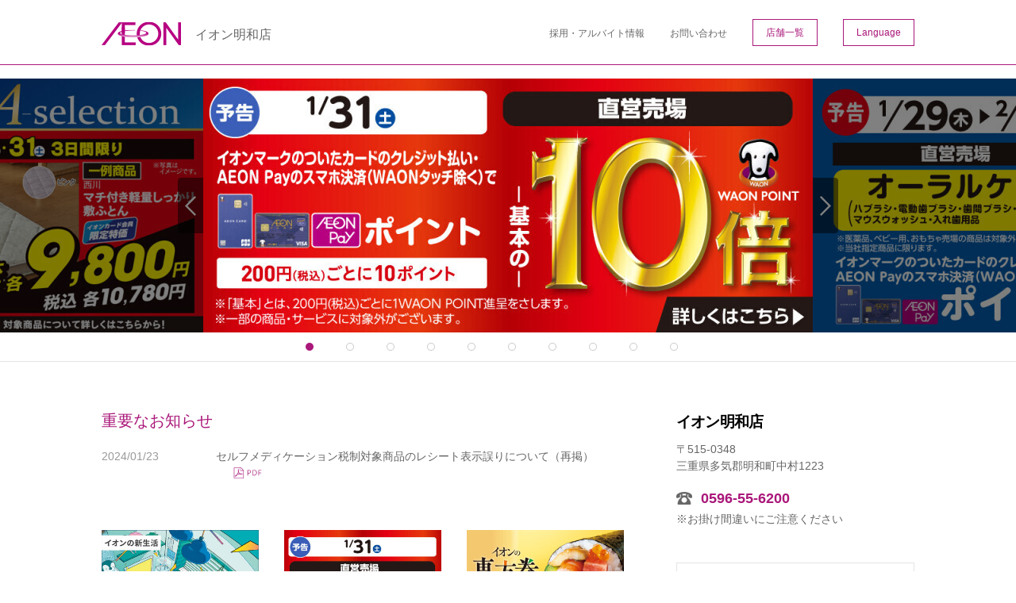

--- FILE ---
content_type: text/html; charset=UTF-8
request_url: https://chirashi.otoku.aeonsquare.net/pc/chirashi/otoku/com_frame.html?shop_id=0000001370
body_size: 846
content:
<!DOCTYPE html>
<html lang="ja" prefix="og: http://ogp.me/ns#  fb: http://ogp.me/ns/fb#  mixi: http://mixi-platform.com/ns#  website: http://ogp.me/ns/website#">

<head>
    <meta http-equiv="content-type" content="text/html; charset=utf-8">
    <meta http-equiv="content-style-type" content="text/css">
    <meta http-equiv="content-script-type" content="text/javascript">
    <title></title>
    <meta name="viewport" content="width=device-width, initial-scale=1.0">
    <meta name="author" content="AEON RETAIL CO.,LTD.">
    <meta name="copyright" content="Copyrights (c) AEON RETAIL. All rights reserved.">
    <meta name="keywords" content="チラシ,WEBチラシ,特売,セール,キャンペーン,お得,オトク,情報,おトク,イオン,AEON">
    <meta name="description" content="店舗が配布しているチラシをスマホやタブレットからご覧いただけます。お気に入り店舗を登録すると便利です。※一部、ご覧いただけないチラシがございます。">
    <meta property="og:title" content="お気に入り店舗が配布中のチラシ｜イオン">
    <meta property="og:type" content="website">
    <meta property="fb:app_id" content="181986391968985">
    <meta property="og:site_name" content="AEON.com">
    <meta property="og:description" content="店舗が配布しているチラシをスマホやタブレットからご覧いただけます。お気に入り店舗を登録すると便利です。※一部、ご覧いただけないチラシがございます。">

    <script type="text/javascript" src="https://ajax.googleapis.com/ajax/libs/jquery/3.6.0/jquery.min.js"></script>
    <script type="text/javascript" src="/js/libs/jquery.cookie.js"></script>
    <script type="text/javascript" src="/js/common.js"></script>
    <script type="text/javascript" src="/js/shop_key_value.js"></script>
    <script type="text/javascript" src="/js/chirashi.js"></script>
    <link href="/css/custom_iframe.css" rel="stylesheet" type="text/css" media="all">

<script>
    $(function() {
        index_onload();
    });
</script>

</head>

<body>
    <div id="contents" class="menu01 page-menu">
        <div id="display">
            <div id="flier" class="section-info">
                <div id="flier_list" class="info-list"></div>
            </div>
        </div>
    </div>
</body>
</html>


--- FILE ---
content_type: text/css
request_url: https://www.aeon.com/store/pc/css/output.css?id=93ca70407d03b74d57a178772f1fdbff
body_size: 56897
content:
@charset "UTF-8";
/*!!
html5doctor.com Reset Stylesheet
v1.6.1
Last Updated: 2010-09-17
Author: Richard Clark - http://richclarkdesign.com
Twitter: @rich_clark
*/abbr,address,article,aside,audio,b,blockquote,body,canvas,caption,cite,code,dd,del,details,dfn,div,dl,dt,em,fieldset,figcaption,figure,footer,form,h1,h2,h3,h4,h5,h6,header,hgroup,html,i,iframe,img,ins,kbd,label,legend,li,mark,menu,nav,object,ol,p,pre,q,samp,section,small,span,strong,sub,summary,sup,table,tbody,td,tfoot,th,thead,time,tr,ul,var,video{background:transparent;border:0;font-size:100%;list-style:none;margin:0;outline:0;padding:0;vertical-align:baseline}body{line-height:1}article,aside,details,figcaption,figure,footer,header,hgroup,menu,nav,section{display:block}nav ul{list-style:none}blockquote,q{quotes:none}blockquote:after,blockquote:before,q:after,q:before{content:"";content:none}a{background:transparent;font-size:100%;margin:0;padding:0;vertical-align:baseline}ins{text-decoration:none}ins,mark{background-color:#ff9;color:#000}mark{font-style:italic;font-weight:700}del{text-decoration:line-through}abbr[title],dfn[title]{border-bottom:1px dotted;cursor:help}table{border-collapse:collapse;border-spacing:0}hr{border:0;border-top:1px solid #ccc;display:block;height:1px;margin:1em 0;padding:0}input,select{vertical-align:middle}html{box-sizing:border-box}*,:after,:before{box-sizing:inherit}.LyContents,.MdCMN02List,.MdCMN02List .mdCMN02Cell,.MdCMN03List,.MdCMN03List .mdCMN03Cell,.MdCMN07List ul,.MdCMN08Side .mdCMN08ShopInfo,.MdCMN11Table .mdCMN11Inner,.MdCMN12Floor dl,.MdCMN13Map .mdCMN13Inner,.MdCMN13Map .mdCMN13Root dl,.MdCMN15Shufoo .minichira_area_1 ul,.MdCMN15Shufoo .shufoo-chirashi .shufoo-list-parent>ul,.MdCMN15Shufoo .shufoo-chirashi .shufoo-ui-area ul,.MdCMN20Info,.MdGFT03Box .mdGFT03Social,.MdGHD02Util .mdGHD02Ul,.MdGHD04Pnav .mdGHD04Pnav,.pagination{display:block}.LyContents:after,.MdCMN02List .mdCMN02Cell:after,.MdCMN02List:after,.MdCMN03List .mdCMN03Cell:after,.MdCMN03List:after,.MdCMN07List ul:after,.MdCMN08Side .mdCMN08ShopInfo:after,.MdCMN11Table .mdCMN11Inner:after,.MdCMN12Floor dl:after,.MdCMN13Map .mdCMN13Inner:after,.MdCMN13Map .mdCMN13Root dl:after,.MdCMN15Shufoo .minichira_area_1 ul:after,.MdCMN15Shufoo .shufoo-chirashi .shufoo-list-parent>ul:after,.MdCMN15Shufoo .shufoo-chirashi .shufoo-ui-area ul:after,.MdCMN20Info:after,.MdGFT03Box .mdGFT03Social:after,.MdGHD02Util .mdGHD02Ul:after,.MdGHD04Pnav .mdGHD04Pnav:after,.pagination:after{clear:both;content:".";display:block;height:0;visibility:hidden}.MdCMN07List li .mdCMN07Inner:before,.MdCMN08Side .mdCMN08AboutTel:after,.MdCMN08Side .mdCMN08Nav li:after,.MdCMN08Side .mdCMN08Nav li:before,.MdCMN08Side .mdCMN08ShopInfo dt:before,.MdCMN08Side .mdCMN08StoreList li.mdCMN08StorePt02 a:before,.MdCMN09Btn.mdCMN09Btn01 a:after,.MdCMN15Shufoo .shufoo-chirashi .shufoo-ui-area ul a,.MdCMN17List li:before,.MdCMN20Info span:before,.MdGFT01Copy .mdGFT01ComLogo,.MdGFT01Copy .mdGFT01Logo,.MdGFT02Util a,.MdGFT03Box .mdGFT03ToTop span:first-child{*zoom:1;border:none;display:inline-block;*display:inline;*line-height:9999px;margin:0;overflow:hidden;padding:0;text-align:left;text-indent:-9999px;*text-indent:0;vertical-align:middle}.MdGHD03Gnav .mdGHD03GnavUl{word-wrap:break-word;display:table;height:100%;table-layout:fixed;width:100%}.MdGHD03Gnav .mdGHD03GnavUl *{display:table-cell;height:100%;position:relative;vertical-align:middle}.MdCMN02List .mdCMN02Tag,.MdCMN04Ttl.mdCMNUtil03 .mdCMNUtil03Tag{border:1px solid #d1d1d1;color:#666;display:inline-block;font-size:10px;margin-bottom:8px;padding:5px 0;text-align:center;width:110px}.MdCMN02List .tag01.mdCMN02Tag,.MdCMN04Ttl.mdCMNUtil03 .tag01.mdCMNUtil03Tag{color:#5977c4}.MdCMN02List .tag02.mdCMN02Tag,.MdCMN04Ttl.mdCMNUtil03 .tag02.mdCMNUtil03Tag{color:#e3687c}.MdCMN02List .tag03.mdCMN02Tag,.MdCMN04Ttl.mdCMNUtil03 .tag03.mdCMNUtil03Tag{color:#57af70}a:link,a:visited{color:#aa187a;text-decoration:underline}a:active,a:focus,a:hover{color:#aa187a;text-decoration:none}body{background:#fff;font-family:ヒラギノ角ゴ Pro W3,Hiragino Kaku Gothic Pro,Osaka,メイリオ,Meiryo,ＭＳ Ｐゴシック,MS PGothic,sans-serif;height:500px;min-width:1044px}.LyWrap{margin-bottom:-32px\9}.LyHead{height:82px}.aeonstyle .LyHead{background:#000;margin-bottom:33px}.brand-big .LyHead{background:#fff}.campnews .LyHead{border-bottom:1px solid #e4e4e4}.aeon .LyHead,.maxvalu_express .LyHead{border-bottom:thin solid #aa187a;margin-bottom:33px}.maxvalu_express .LyHead{margin-top:5px}.maxvalu .LyHead{border-bottom:thin solid #aa187a;margin-bottom:33px}.big-aeon .LyHead,.big-express .LyHead,.big-extra .LyHead{border-bottom:thin solid #eb6100;margin-bottom:33px}.big-extra .LyHead{height:99px}.LyFoot,.LyHeadInner{margin:auto;position:relative;width:1024px}.LyFoot{height:112px}.LyContents{margin:0 auto;width:1024px}.NonePankuzu{margin-bottom:32px}.LyMain{float:left;width:660px}.campnews .LyMain{float:none;margin:0 auto;width:1024px}.LySide{float:right;margin-top:5px;width:300px}.error-page{margin-bottom:500px}.error-page h1{color:#aa187a;font-size:28px;margin-bottom:40px}.error-page p{font-size:16px;line-height:22px;margin-bottom:20px}.NearStore p{font-weight:700;margin-bottom:10px}.NearStore ul{margin-bottom:40px;padding-left:18px}.NearStore ul li{list-style-type:disc;margin-bottom:10px}.MdGHD01Logo{display:table;position:absolute;top:17px;top:27px}.MdGHD01Logo h1{display:table-cell;vertical-align:middle}.brand-big .MdGHD01Logo{top:14px}.maxvalu_express .MdGHD01Logo{top:17px}.maxvalu .MdGHD01Logo{top:20px}.MdGHD01Logo .mdGHDlogo01{display:table-cell}.MdGHD01Logo .mdGHDlogo02{color:#666;display:table-cell;font-size:16px;font-weight:400;letter-spacing:1.5;padding-left:17px;vertical-align:middle}.MdGHD01Logo .mdGHDlogo02:active,.MdGHD01Logo .mdGHDlogo02:focus,.MdGHD01Logo .mdGHDlogo02:hover,.MdGHD01Logo .mdGHDlogo02:link,.MdGHD01Logo .mdGHDlogo02:visited{text-decoration:none}.aeonstyle .MdGHD01Logo .mdGHDlogo02{color:#fff}.brand-big .MdGHD01Logo .mdGHDlogo02{padding-left:19px;padding-top:7px}.maxvalu_express .MdGHD01Logo .mdGHDlogo02{padding-bottom:8px;padding-left:18px}.MdGHD02Util .mdGHD02Ul{float:right}.MdGHD02Util .mdGHD02Ul li{float:left;font-size:12px;margin-left:32px;margin-top:36px}.MdGHD02Util .mdGHD02Ul li a{color:#666;line-height:1}.MdGHD02Util .mdGHD02Ul li a:link,.MdGHD02Util .mdGHD02Ul li a:visited{text-decoration:none}.MdGHD02Util .mdGHD02Ul li a:active,.MdGHD02Util .mdGHD02Ul li a:focus,.MdGHD02Util .mdGHD02Ul li a:hover{text-decoration:underline}.aeonstyle .MdGHD02Util .mdGHD02Ul li a{color:#fff}.MdGHD02Util .mdGHD02Ul .mdGHD02ListBtn{margin-left:32px;margin-top:24px}.MdGHD02Util .mdGHD02Ul .mdGHD02ListBtn a{border:1px solid #aa187a;color:#aa187a;display:block;padding:10px 16px}.MdGHD02Util .mdGHD02Ul .mdGHD02ListBtn a:hover:active,.MdGHD02Util .mdGHD02Ul .mdGHD02ListBtn a:hover:focus,.MdGHD02Util .mdGHD02Ul .mdGHD02ListBtn a:hover:hover,.MdGHD02Util .mdGHD02Ul .mdGHD02ListBtn a:hover:link,.MdGHD02Util .mdGHD02Ul .mdGHD02ListBtn a:hover:visited{text-decoration:none}@media screen and (min-width:960px){.MdGHD02Util .mdGHD02Ul .mdGHD02ListBtn a:hover{opacity:.7}}.aeonstyle .MdGHD02Util .mdGHD02Ul .mdGHD02ListBtn a{border:1px solid #fff}.brand-big .MdGHD02Util .mdGHD02Ul .mdGHD02ListBtn a{border:1px solid #eb6100;color:#eb6100}.MdGHD03Gnav{background:#aa187a}.aeonstyle .MdGHD03Gnav{background:#fff}.brand-big .MdGHD03Gnav{background:#eb6100}@media screen and (min-width:960px){.MdGHD03Gnav .ExSelected{background:#bb4695}.aeonstyle .MdGHD03Gnav .ExSelected{background:#fff;opacity:.7}.brand-big .MdGHD03Gnav .ExSelected{background:#eb6100;opacity:.7}}.MdGHD03Gnav .mdGHD03GnavUl{margin:auto;width:1024px}.MdGHD03Gnav .mdGHD03GnavUl li a{color:#fff;display:block;font-size:14px;height:40px;line-height:40px;margin:auto;text-align:center;width:auto}.MdGHD03Gnav .mdGHD03GnavUl li a:active,.MdGHD03Gnav .mdGHD03GnavUl li a:focus,.MdGHD03Gnav .mdGHD03GnavUl li a:hover,.MdGHD03Gnav .mdGHD03GnavUl li a:link,.MdGHD03Gnav .mdGHD03GnavUl li a:visited{text-decoration:none}@media screen and (min-width:960px){.MdGHD03Gnav .mdGHD03GnavUl li a:hover{background:#bb4695}.aeonstyle .MdGHD03Gnav .mdGHD03GnavUl li a:hover{background:#fff;opacity:.7}.brand-big .MdGHD03Gnav .mdGHD03GnavUl li a:hover{background:#eb6100;opacity:.7}}.aeonstyle .MdGHD03Gnav .mdGHD03GnavUl li a{color:#333}.brand-big .MdGHD03Gnav .mdGHD03GnavUl li a{color:#fff}.MdGHD03Gnav .mdGHD03GnavUl li:before{right:0}.MdGHD03Gnav .mdGHD03GnavUl li:before,.MdGHD03Gnav .mdGHD03GnavUl li:first-child:after{border-left:1px solid hsla(0,0%,100%,.2);content:"";height:14px;margin-top:-7px;position:absolute;top:50%;width:1px}.MdGHD03Gnav .mdGHD03GnavUl li:first-child:after{left:0}.aeonstyle .MdGHD03Gnav .mdGHD03GnavUl li:before,.aeonstyle .MdGHD03Gnav .mdGHD03GnavUl li:first-child:after{border-left:1px solid rgba(0,0,0,.2)}.MdGHD04Pnav{border-bottom:1px solid #e4e4e4;display:block;margin-bottom:32px}.MdGHD04Pnav .mdGHD04Pnav{margin:auto;width:1024px}.MdGHD04Pnav .mdGHD04Pnav li{float:left;font-size:12px;height:40px;line-height:40px;margin-left:-1px}.MdGHD04Pnav .mdGHD04Pnav li a{background:url(/shop/assets/img/cmn_pnav_arrow.png) no-repeat 100%;margin-right:16px;padding-right:21px}.MdGHD04Pnav .mdGHD04Pnav li a:link,.MdGHD04Pnav .mdGHD04Pnav li a:visited{text-decoration:none}.MdGHD04Pnav .mdGHD04Pnav li a:active,.MdGHD04Pnav .mdGHD04Pnav li a:focus,.MdGHD04Pnav .mdGHD04Pnav li a:hover{text-decoration:underline}.aeonstyle .MdGHD04Pnav .mdGHD04Pnav li a{color:#333}.MdGHD04Pnav.mdGHD04TradeName{border-bottom:none;margin-bottom:0}.MdGHD05Lnav{position:absolute;right:-80px;text-align:left;top:5px;width:20%;z-index:200}.MdGHD05Lnav ul{padding:20px 0}.MdGHD05Lnav ul li{background-color:#f2f2f2;border:solid #c1c1c1;border-bottom:none;display:flex;margin:-36px 32px;width:90%}.MdGHD05Lnav ul li a{border:none!important;color:#000!important;display:block;height:100%;text-decoration:none!important;width:100%}.MdGHD05Lnav ul li a img{height:auto;position:absolute;right:0;width:5%}.MdGHD05Lnav ul li:last-child{border-bottom:solid #c1c1c1}.MdGHD05Lnav main p{margin-bottom:50px}.MdGFT01Copy{font-size:10px;position:absolute;top:44px}.MdGFT01Copy .mdGFT01Logo{background-image:url(../img/sprite.png);background-position:-128px 0;display:inline-block;height:24px;margin-right:33px;width:80px}.MdGFT01Copy .mdGFT01ComLogo{background-image:url(../img/cmn_ghd_aeoncom_logo.png);display:inline-block;height:24px;margin-right:33px;width:143px}.MdGFT01Copy small a{color:#666}.MdGFT01Copy small a:active,.MdGFT01Copy small a:focus,.MdGFT01Copy small a:hover,.MdGFT01Copy small a:link,.MdGFT01Copy small a:visited{text-decoration:none}.MdGFT01Copy small+small{margin-left:33px}.MdGFT02Util{position:absolute;right:0;top:44px}.MdGFT02Util a{background-image:url(../img/sprite.png);background-position:0 0;height:25px;width:118px}.MdGFT03Box{background:#f4f4f4;margin-top:68px}.MdGFT03Box .mdGFT03BoxInner{margin:auto;padding-bottom:16px;padding-top:16px;width:1024px}.MdGFT03Box .mdGFT03Social{border-right:1px dashed #ddd;display:inline-block;float:left;padding:30px 0;width:895px}.MdGFT03Box .mdGFT03Social li{float:left;height:24px;margin-right:15px;vertical-align:middle}.MdGFT03Box .mdGFT03ToTop{color:#666;display:inline-block;height:77px;position:relative;width:118px}.MdGFT03Box .mdGFT03ToTop:hover span{text-decoration:underline}.MdGFT03Box .mdGFT03ToTop span:first-child{background-image:url(../img/sprite.png);background-position:-254px -219px;height:6px;left:68px;top:25px;width:11px}.MdGFT03Box .mdGFT03ToTop span{font-size:12px;left:33px;position:absolute;top:45px}.MdGFT04Footer.hasBorder{border-top:1px solid #e4e4e4}.ArticleDetail_link{text-align:center;width:100%}.ArticleDetail_link a{background:#aa187a;color:#fff;display:inline-block;padding:21px 0;text-align:center;text-decoration:none;width:300px}.ArticleDetail_link a:hover{opacity:.6}.MdCMN01BigBnr{border-bottom:1px solid #e4e4e4;margin-bottom:60px}#FnLoading,.MdCMN01BigBnr{position:relative;width:100%}#FnLoading{height:340px}#FnLoading img{left:50%;margin-left:-30px;margin-top:-30px;position:absolute;top:50%}.wideslider{display:none;height:320px;margin-top:-16px;overflow:hidden;position:relative;text-align:left;width:100%}.wideslider .aeonstyle{margin-top:-33px}.wideslider ul{display:inline;display:inline-block;float:left;height:320px;overflow:hidden;width:768px}.wideslider ul:after{clear:both;content:".";display:block;height:0;visibility:hidden}.wideslider ul li{display:inline;float:left;overflow:hidden}.wideslider ul li,.wideslider ul li img{height:320px;width:768px}.wideslider_base{position:absolute;top:0}.slider_next,.slider_prev,.wideslider_wrap{overflow:hidden;position:absolute;top:0}.slider_next,.slider_prev{cursor:pointer;z-index:100}.slider_next,.slider_prev{background:#000}.slider_prev_btn{background-position:-42px -35px;left:-32px}.slider_next_btn,.slider_prev_btn{background-image:url(../img/sprite.png);height:70px;margin-top:-35px;position:absolute;top:50%;width:32px}.slider_next_btn{background-position:0 -35px;right:-32px}.pagination{height:15px;position:absolute;text-align:center;top:330px;width:100%;z-index:999}.pagination a{background-position:-254px -117px;display:inline-block;height:14px;margin:0 41px 0 0;overflow:hidden;width:14px}.pagination a,.pagination a.active{background-image:url(../img/sprite.png);height:10px;width:10px}.pagination a.active{background-position:-254px -157px}.brand-big .pagination a.active{background-image:url(../img/sprite.png);background-position:-254px -137px;height:10px;width:10px}.MdCMN02List{margin-bottom:65px;width:676px}.MdCMN02List .mdCMN02Cell{margin-left:-16px}.MdCMN02List .mdCMN02Cell.mdCMN02CellPt01 li{height:243px;overflow:hidden}.MdCMN02List .mdCMN02Cell.mdCMN02CellPt02 li{height:213px;overflow:hidden}.MdCMN02List .mdCMN02Cell.mdCMN02CellPt03 li{height:258px;overflow:hidden}.MdCMN02List .mdCMN02Cell.mdCMN02CellPt04 li{height:295px;overflow:hidden}.MdCMN02List .mdCMN02Cell.mdCMN02CellPt05 li{height:208px;overflow:hidden;width:141px}.MdCMN02List .mdCMN02Cell li{float:left;margin:0 16px 32px;width:198px}.MdCMN02List .mdCMN02Cell li a:link,.MdCMN02List .mdCMN02Cell li a:visited{text-decoration:none}.MdCMN02List .mdCMN02Cell li a:active,.MdCMN02List .mdCMN02Cell li a:focus,.MdCMN02List .mdCMN02Cell li a:hover{text-decoration:underline}.MdCMN02List .mdCMN02Img{display:block;height:165px;margin-bottom:16px;overflow:hidden;width:198px}@media screen and (min-width:960px){.MdCMN02List .mdCMN02Img:hover{opacity:.7}}.MdCMN02List .mdCMN02Img span{background-image:url(../img/thumb_noimage.png);background-position:50%;background-repeat:no-repeat;background-size:cover;display:block;height:165px;width:198px}.brand-big .MdCMN02List .mdCMN02Img span{background-image:url(../img/big_noimage.png)}.big .MdCMN02List .mdCMN02Img span,.maxvalu .MdCMN02List .mdCMN02Img span{background-image:url(../img/maxvalu_noimage.png)}.maxvalu_express .MdCMN02List .mdCMN02Img span{background-image:url(../img/maxvalu_express_noimage.png)}.big-extra .MdCMN02List .mdCMN02Img span{background-image:url(../img/big_extra_noimage.png)}.big-express .MdCMN02List .mdCMN02Img span{background-image:url(../img/big_express_noimage.png)}.MdCMN02List .mdCMN02Img span.small{height:117px;width:141px}.MdCMN02List .mdCMN02Img span.pdfImg,.aeonstyle .MdCMN02List .mdCMN02Img span.pdfImg{background-image:url(/store/retail/pc/img/thumb_pdf.png)}.brand-big .MdCMN02List .mdCMN02Img span.pdfImg{background-image:url(/store/retail/pc/img/big_pdf.png)}.MdCMN02List .mdCMN02CellPt04 .mdCMN02Img{height:198px}.MdCMN02List .mdCMN02CellPt05 .mdCMN02Img{height:117px;width:141px}.MdCMN02List .mdCMN02Ttl{font-size:12px;line-height:1.4}.MdCMN02List .mdCMN02Ttl a{color:#666}.MdCMN02List .MdCMN02Price01{color:#aa187a;font-size:12px;margin-top:14px;text-align:right}.brand-big .MdCMN02List .MdCMN02Price01{color:#eb6100}.MdCMN02List .MdCMN02Price01 span{font-size:14px;font-weight:700;margin:0 4px}.MdCMN02List .MdCMN02Price02{float:right;font-size:12px;margin-top:6px;padding:0 7px;position:relative}.MdCMN02List .MdCMN02Price02 span{margin-left:4px}.MdCMN02List .MdCMN02Price02:before{content:"(";display:inline-block;left:0;margin-top:-7px;position:absolute;top:50%}.MdCMN02List .MdCMN02Price02:after{content:")";display:inline-block;margin-top:-7px;position:absolute;right:0;top:50%}.MdCMN02List .mdCMN09Btn01{float:right;margin-right:16px}.MdCMN02List .mdCMN09Btn02{text-align:center;width:100%}.MdCMN02List .MdCMN04Ttl{width:660px}.MdCMN02List .MdCMN10Pager{margin-right:18px;margin-top:30px}.MdCMN02List .CategoryMenu{margin-bottom:20px}.MdCMN02List .CategoryMenu ul{list-style:none;width:100%}.MdCMN02List .CategoryMenu li{display:inline-block;float:left;margin-right:10px}.MdCMN02List .CategoryMenu li:nth-child(7){margin-right:0}.MdCMN02List .CategoryMenu li a.mdCMN02Tag{text-decoration:none;width:85px}.MdCMN02List .CategoryMenu li a.mdCMN02Tag.active{background:#aa187a;border:1px solid #aa187a;color:#fff}.brand-big .MdCMN02List .CategoryMenu li a.mdCMN02Tag.active{background:#eb6100;border:1px solid #eb6100}.MdCMN02List .CategoryMenu li a.mdCMN02Tag:hover{text-decoration:underline}.MdCMN02List .CategoryMenu__clearfix{clear:both}.MdCMN03List{margin-bottom:64px;width:676px}.MdCMN03List .mdCMN03Cell{margin-left:-16px}.MdCMN03List .mdCMN03Cell.mdCMN03CellPt01 li{height:269px}.MdCMN03List .mdCMN03Cell li{float:left;margin:0 16px 32px;width:140px}.MdCMN03List .mdCMN03Cell li a:link,.MdCMN03List .mdCMN03Cell li a:visited{text-decoration:none}.MdCMN03List .mdCMN03Cell li a:active,.MdCMN03List .mdCMN03Cell li a:focus,.MdCMN03List .mdCMN03Cell li a:hover{text-decoration:underline}.MdCMN03List .mdCMN03Cell li a:hover{text-decoration:none}.MdCMN03List .mdCMN03Img{display:block;width:140px}.MdCMN03List .mdCMN03Img,.MdCMN03List .mdCMN03Img:hover{color:#666;text-decoration:none}@media screen and (min-width:960px){.MdCMN03List .mdCMN03Img:hover{opacity:.7}}.MdCMN03List .mdCMN03Img:active{color:#666;display:block;text-decoration:none}.MdCMN03List .mdCMN03Img img{margin-bottom:16px;width:100%}.MdCMN03List .mdCMN03Ttl{font-size:12px;line-height:1.4}.MdCMN03List .mdCMN03Ttl a{color:#666;text-decoration:none}.MdCMN03List .mdCMN03Ttl a:hover{text-decoration:none}.MdCMN03List .MdCMN03Price01{color:#aa187a;font-size:12px;margin-top:14px;text-align:right}.brand-big .MdCMN03List .MdCMN03Price01{color:#eb6100}.MdCMN03List .MdCMN03Price01 span{font-size:14px;margin:0 0 0 4px}.MdCMN03List .MdCMN02Price02{float:right;font-size:12px;margin-top:6px;padding:0 7px;position:relative}.MdCMN03List .MdCMN02Price02 span{margin-left:4px}.MdCMN03List .MdCMN02Price02:before{content:"(";display:inline-block;left:0;margin-top:-7px;position:absolute;top:50%}.MdCMN03List .MdCMN02Price02:after{content:")";display:inline-block;margin-top:-7px;position:absolute;right:0;top:50%}.MdCMN03List .mdCMN09Btn01{float:right;margin-right:16px}.MdCMN03List .mdCMN09Btn02{text-align:center;width:100%}.MdCMN03List .MdCMN04Ttl{width:660px}.MdCMN04Ttl{margin-bottom:28px}.MdCMN04Ttl .mdCMN04Pt01,.MdCMN04Ttl .mdCMN04Pt02{display:inline-block;font-size:20px;font-weight:400;line-height:1.4}.MdCMN04Ttl .mdCMN04Pt01{color:#aa187a}.aeonstyle .MdCMN04Ttl .mdCMN04Pt01{color:#333}.MdCMN04Ttl .mdCMN04Pt02,.brand-big .MdCMN04Ttl .mdCMN04Pt01{color:#666}.MdCMN04Ttl .mdCMN04Txt01{color:#ce527e;font-size:12px;line-height:1.4;margin-top:16px}.MdCMN04Ttl.mdCMNUtil01 h1{width:520px}.MdCMN04Ttl.mdCMNUtil01 .mdCMNUtil01Pages{color:#999;display:inline-block;float:right;font-size:12px;margin-top:12px}.MdCMN04Ttl.mdCMNUtil02 h2{width:500px}.MdCMN04Ttl.mdCMNUtil02 .mdCMNUtil02List{display:inline-block;float:right;font-size:10px}.MdCMN04Ttl.mdCMNUtil02 .mdCMNUtil02List li{border:1px solid #666;box-sizing:border-box;float:left;height:32px;letter-spacing:-.5px;line-height:1.2;margin-left:4px;padding:3px 0 0;text-align:center;width:32px}.MdCMN04Ttl.mdCMNUtil03 h1{width:540px}.campnews .MdCMN04Ttl.mdCMNUtil03 h1{width:100%}.MdCMN04Ttl.mdCMNUtil03 .mdCMNUtil03Tag{display:inline-block;float:right;font-size:12px}.MdCMN04Ttl.mdCMNUtil03 .mdCMNUtil03Tag a{color:#666}.MdCMN04Ttl.mdCMNUtil03 .mdCMNUtil03Tag a:link,.MdCMN04Ttl.mdCMNUtil03 .mdCMNUtil03Tag a:visited{text-decoration:none}.MdCMN04Ttl.mdCMNUtil03 .mdCMNUtil03Tag a:active,.MdCMN04Ttl.mdCMNUtil03 .mdCMNUtil03Tag a:focus,.MdCMN04Ttl.mdCMNUtil03 .mdCMNUtil03Tag a:hover{text-decoration:underline}.MdCMN05Ttl{margin-bottom:28px}.MdCMN05Ttl .mdCMN05Pt01{color:#666;font-size:18px;font-weight:400}.MdCMN05Ttl .mdCMN05Pt02{color:#666;font-size:16px}.MdCMN06Ttl{margin-bottom:24px}.MdCMN06Ttl .mdCMN06Pt01{font-size:14px;font-weight:400}.mdCMN06Ttl01{color:#666;font-size:14px}.MdCMN07List ul{border-right:1px solid IE9;border-top:1px solid #e4e4e4;box-sizing:border-box}.MdCMN07List li{border-bottom:1px solid #e4e4e4;border-left:1px solid #e4e4e4;box-sizing:border-box;display:table;float:left;height:69px;width:330px;width:329px \0/IE9}.MdCMN07List li:nth-child(2n){border-right:1px solid #e4e4e4}.MdCMN07List li:nth-child(odd):last-child{border-right:1px solid #e4e4e4;width:331px;width:330px \0/IE9}.MdCMN07List li a{color:#666;z-index:100}.MdCMN07List li a:active,.MdCMN07List li a:focus,.MdCMN07List li a:hover,.MdCMN07List li a:link,.MdCMN07List li a:visited{text-decoration:none}.MdCMN07List li .mdCMN07Inner{display:table-cell;padding-left:72px;padding-right:25px;position:relative;vertical-align:middle}.MdCMN07List li .mdCMN07Inner:hover{opacity:.7}.MdCMN07List li .mdCMN07Inner:before{content:"";position:absolute;top:50%}.MdCMN07List li .mdCMN07Inner.mdCMN07Pt01:before{background-image:url(../img/sprite.png);background-position:0 -187px;height:22px;left:21px;margin-top:-11px;width:32px}.MdCMN07List li .mdCMN07Inner.mdCMN07Pt02:before{background-image:url(../img/sprite.png);background-position:-78px -141px;height:30px;left:21px;margin-top:-18px;width:29px}.MdCMN07List li .mdCMN07Inner.mdCMN07Pt03:before{background-image:url(../img/sprite.png);background-position:-84px -35px;height:33px;left:21px;margin-top:-17px;width:34px}.MdCMN07List li .mdCMN07Inner.mdCMN07Pt04:before{background-image:url(../img/sprite.png);background-position:0 -141px;height:36px;left:21px;margin-top:-15px;width:28px}.MdCMN07List li .mdCMN07Inner.mdCMN07Pt05:before{background-image:url(../img/sprite.png);background-position:-38px -141px;height:31px;left:19px;margin-top:-16px;width:30px}.MdCMN07List li .mdCMN07Inner.mdCMN07Pt06:before{background-image:url(../img/sprite.png);background-position:-158px -141px;height:28px;left:17px;margin-top:-14px;width:31px}.MdCMN07List li .mdCMN07Inner.mdCMN07Pt07:before{background-image:url(../img/sprite.png);background-position:-84px -78px;height:26px;left:18px;margin-top:-13px;width:31px}.MdCMN07List li .mdCMN07Inner.mdCMN07Pt08:before{background-image:url(../img/sprite.png);background-position:-218px 0;height:31px;left:23px;margin-top:-16px;width:26px}.MdCMN07List li .mdCMN07Ttl{font-size:14px;font-weight:400;margin-bottom:3px}.MdCMN07List li .mdCMN07txt{color:#999;font-size:12px;line-height:1.4}.MdCMN07List .MdCMN05Ttl{margin-bottom:20px}@media (-ms-high-contrast:none){.MdCMN07List li{width:329px}}.MdCMN08Side .MdCMN23Summit{border:1px solid #e4e4e4;padding:10px;text-align:center}.MdCMN08Side .MdCMN23Summit .MdCMN23Support{margin-left:32px}.MdCMN08Side .MdCMN23Summit .MdCMN23Support>img{float:left;margin-right:10px;margin-top:3px}.MdCMN08Side .MdCMN23Summit .MdCMN23Support>p{font-size:11px;line-height:1.3;text-align:left}.MdCMN08Side .mdCMN08About{margin-bottom:48px}.MdCMN08Side .mdCMN08About>h2{line-height:1.2}.MdCMN08Side .mdCMN08AboutImg{height:auto;margin-bottom:16px;width:300px}.MdCMN08Side h2{font-size:19px;font-weight:700;letter-spacing:-.04em;margin-bottom:16px}.MdCMN08Side address{font-style:normal}.MdCMN08Side .mdCMN08AboutZip{color:#666;display:block;font-size:14px;margin-bottom:5px}.MdCMN08Side .mdCMN08AboutAddress{word-wrap:break-word;color:#666;font-size:14px;line-height:1.4;margin-bottom:22px}.MdCMN08Side .mdCMN08AboutTel{color:#aa187a;font-size:18px;font-weight:700;padding-left:31px;position:relative}.brand-big .MdCMN08Side .mdCMN08AboutTel{color:#eb6100}.MdCMN08Side .mdCMN08AboutTel:after{background-image:url(../img/sprite.png);background-position:-218px -104px;content:"";height:16px;left:0;position:absolute;top:1px;width:20px}.MdCMN08Side .mdCMN08CautionTel{color:#666;font-size:14px;margin-top:10px}.MdCMN08Side .mdCMN08Nav{margin-bottom:48px}.MdCMN08Side .mdCMN08Nav li:after{background-image:url(../img/sprite.png);background-position:-278px 0;content:"";height:11px;margin-top:-6px;position:absolute;right:32px;top:50%;width:6px}.aeonstyle .MdCMN08Side .mdCMN08Nav li:after{background-image:url(../img/sprite.png);background-position:-254px -198px;height:11px;width:6px}.brand-big .MdCMN08Side .mdCMN08Nav li:after{background-image:url(../img/sprite.png);background-position:-278px -21px;background-position:-254px -177px;height:11px;width:6px}.MdCMN08Side .mdCMN08Nav li:before{content:"";left:31px;margin-top:-8px;position:absolute;top:50%}.MdCMN08Side .mdCMN08Nav li{border-bottom:1px solid #e4e4e4;border-left:1px solid #e4e4e4;border-right:1px solid #e4e4e4;box-sizing:border-box;position:relative}.MdCMN08Side .mdCMN08Nav li:first-child{border-top:1px solid #e4e4e4}.MdCMN08Side .mdCMN08Nav a{display:block;font-size:14px;height:48px;letter-spacing:1.5px;line-height:48px;padding:0 40px 0 62px;position:relative;z-index:100}.MdCMN08Side .mdCMN08Nav a:active,.MdCMN08Side .mdCMN08Nav a:focus,.MdCMN08Side .mdCMN08Nav a:hover,.MdCMN08Side .mdCMN08Nav a:link,.MdCMN08Side .mdCMN08Nav a:visited{text-decoration:none}@media screen and (min-width:960px){.MdCMN08Side .mdCMN08Nav a:hover{opacity:.7}}.aeonstyle .MdCMN08Side .mdCMN08Nav a{color:#666}.brand-big .MdCMN08Side .mdCMN08Nav a{color:#665}.MdCMN08Side .mdCMN08Nav .mdCMN08NavPt01:before{background-image:url(../img/sprite.png);background-position:-156px -86px;height:16px;width:16px}.aeonstyle .MdCMN08Side .mdCMN08Nav .mdCMN08NavPt01:before{background-image:url(../img/sprite.png);background-position:-120px -187px;height:16px;width:16px}.brand-big .MdCMN08Side .mdCMN08Nav .mdCMN08NavPt01:before{background-image:url(../img/sprite.png);background-position:-182px -86px;height:16px;width:16px}.MdCMN08Side .mdCMN08Nav .mdCMN08NavPt02:before{background-image:url(../img/sprite.png);background-position:-146px -219px;height:13px;width:16px}.aeonstyle .MdCMN08Side .mdCMN08Nav .mdCMN08NavPt02:before{background-image:url(../img/sprite.png);background-position:-172px -219px;height:13px;width:16px}.brand-big .MdCMN08Side .mdCMN08Nav .mdCMN08NavPt02:before{background-image:url(../img/sprite.png);background-position:-198px -219px;height:13px;width:16px}.MdCMN08Side .mdCMN08Nav .mdCMN08NavPt03:before{background-image:url(../img/sprite.png);background-position:-200px -187px;height:14px;width:17px}.aeonstyle .MdCMN08Side .mdCMN08Nav .mdCMN08NavPt03:before{background-image:url(../img/sprite.png);background-position:-173px -187px;height:14px;width:17px}.brand-big .MdCMN08Side .mdCMN08Nav .mdCMN08NavPt03:before{background-image:url(../img/sprite.png);background-position:-146px -187px;height:14px;width:17px}.MdCMN08Side .mdCMN08Nav .mdCMN08NavPt04:before{background-image:url(../img/sprite.png);background-position:-68px -187px;height:16px;width:16px}.aeonstyle .MdCMN08Side .mdCMN08Nav .mdCMN08NavPt04:before{background-image:url(../img/sprite.png);background-position:-42px -187px;height:16px;width:16px}.brand-big .MdCMN08Side .mdCMN08Nav .mdCMN08NavPt04:before{background-image:url(../img/sprite.png);background-position:-94px -187px;height:16px;width:16px}.MdCMN08Side .mdCMN08Nav .mdCMN08NavPt05:before{background-image:url(../img/sprite.png);background-position:-128px -86px;height:17px;width:18px}.aeonstyle .MdCMN08Side .mdCMN08Nav .mdCMN08NavPt05:before{background-image:url(../img/sprite.png);background-position:-218px -130px;height:17px;width:18px}.brand-big .MdCMN08Side .mdCMN08Nav .mdCMN08NavPt05:before{background-image:url(../img/sprite.png);background-position:-218px -157px;height:17px;width:18px}.MdCMN08Side .mdCMN08Nav .mdCMN08NavPt06:before{background-image:url(../img/sprite.png);background-position:-254px -71px;height:13px;width:9px}.aeonstyle .MdCMN08Side .mdCMN08Nav .mdCMN08NavPt06:before{background-image:url(../img/sprite.png);background-position:-254px -48px;height:13px;width:9px}.brand-big .MdCMN08Side .mdCMN08Nav .mdCMN08NavPt06:before{background-image:url(../img/sprite.png);background-position:-254px -94px;height:13px;width:9px}.MdCMN08Side .mdCMN08Nav .mdCMN08NavPt07:before{background-image:url(../img/sprite.png);background-position:-24px -219px;height:16px;width:14px}.aeonstyle .MdCMN08Side .mdCMN08Nav .mdCMN08NavPt07:before{background-image:url(../img/sprite.png);background-position:0 -219px;height:16px;width:14px}.brand-big .MdCMN08Side .mdCMN08Nav .mdCMN08NavPt07:before{background-image:url(../img/sprite.png);background-position:-72px -219px;height:16px;width:14px}.MdCMN08Side .mdCMN08Nav .mdCMN08NavPt08:before{background-image:url(../img/sprite.png);background-position:-227px -187px;height:13px;width:16px}.aeonstyle .MdCMN08Side .mdCMN08Nav .mdCMN08NavPt08:before{background-image:url(../img/sprite.png);background-position:-120px -219px;height:13px;width:16px}.brand-big .MdCMN08Side .mdCMN08Nav .mdCMN08NavPt08:before{background-image:url(../img/sprite.png);background-position:-224px -219px;height:13px;width:16px}.MdCMN08Side .mdCMN08Nav .mdCMN09NavPt09:before{background-image:url(../img/sprite.png);background-position:-227px -187px;height:13px;width:16px}.aeonstyle .MdCMN08Side .mdCMN08Nav .mdCMN09NavPt09:before{background-image:url(../img/sprite.png);background-position:-120px -219px;height:13px;width:16px}.brand-big .MdCMN08Side .mdCMN08Nav .mdCMN09NavPt09:before{background-image:url(../img/sprite.png);background-position:-224px -219px;height:13px;width:16px}.MdCMN08Side .mdCMN08Nav .mdCMN08NavPt10:before{background-image:url(../img/sprite.png);background-position:-2px -242px;height:14px;width:16px}.aeonstyle .MdCMN08Side .mdCMN08Nav .mdCMN08NavPt10:before{background-image:url(../img/sprite.png);background-position:-22px -242px;height:14px;width:16px}.brand-big .MdCMN08Side .mdCMN08Nav .mdCMN08NavPt10:before{background-image:url(../img/sprite.png);background-position:-42px -242px;height:14px;width:16px}.MdCMN08Side .mdCMN08ShopInfo{margin-bottom:48px}.MdCMN08Side .mdCMN08ShopInfo h2{color:#aa187a;font-size:20px;font-weight:400;margin-bottom:12px}.brand-big .MdCMN08Side .mdCMN08ShopInfo h2{color:#666}.MdCMN08Side .mdCMN08ShopInfo dl{margin-bottom:30px;margin-left:25px}.MdCMN08Side .mdCMN08ShopInfo dt{font-size:14px;line-height:1.5;margin-bottom:1px;margin-top:30px;position:relative}.MdCMN08Side .mdCMN08ShopInfo dt a{color:#666}.MdCMN08Side .mdCMN08ShopInfo dt a:link,.MdCMN08Side .mdCMN08ShopInfo dt a:visited{text-decoration:none}.MdCMN08Side .mdCMN08ShopInfo dt a:active,.MdCMN08Side .mdCMN08ShopInfo dt a:focus,.MdCMN08Side .mdCMN08ShopInfo dt a:hover{text-decoration:underline}.MdCMN08Side .mdCMN08ShopInfo dt:before{background-image:url(../img/sprite.png);background-position:-254px 0;content:"";height:14px;left:-24px;position:absolute;top:3px;width:14px}.MdCMN08Side .mdCMN08ShopInfo dd{color:#999;font-size:12px;line-height:1.5}.MdCMN08Side .mdCMN08ShopInfo dd a{color:#666}.MdCMN08Side .mdCMN08ShopInfo dd a:link,.MdCMN08Side .mdCMN08ShopInfo dd a:visited{text-decoration:none}.MdCMN08Side .mdCMN08ShopInfo dd a:active,.MdCMN08Side .mdCMN08ShopInfo dd a:focus,.MdCMN08Side .mdCMN08ShopInfo dd a:hover{text-decoration:underline}.MdCMN08Side .mdCMN08ShopInfo .MdCMN09Btn{float:right}.MdCMN08Side .mdCMN08BnrList{margin-bottom:48px}.MdCMN08Side .mdCMN08BnrList li{margin-top:8px}.MdCMN08Side .mdCMN08BnrList li:first-child{margin-top:0}@media screen and (min-width:960px){.MdCMN08Side .mdCMN08BnrList a:hover{opacity:.7}}.MdCMN08Side .mdCMN08BnrList img{width:100%}.MdCMN08Side .mdCMN08StoreList li{margin-top:10px}.MdCMN08Side .mdCMN08StoreList li:first-child{margin-top:0}.MdCMN08Side .mdCMN08StoreList li a{border:1px solid #ccc;display:block;line-height:1.3}.MdCMN08Side .mdCMN08StoreList li a:active,.MdCMN08Side .mdCMN08StoreList li a:focus,.MdCMN08Side .mdCMN08StoreList li a:hover,.MdCMN08Side .mdCMN08StoreList li a:link,.MdCMN08Side .mdCMN08StoreList li a:visited{text-decoration:none}@media screen and (min-width:960px){.MdCMN08Side .mdCMN08StoreList li a:hover{opacity:.7}}.brand-big .MdCMN08Side .mdCMN08StoreList li a{color:#eb6100}.MdCMN08Side .mdCMN08StoreList li.mdCMN08StorePt01 a{padding:21px 23px}.MdCMN08Side .mdCMN08StoreList li.mdCMN08StorePt02 a{padding:10px 15px 10px 80px;position:relative}.MdCMN08Side .mdCMN08StoreList li.mdCMN08StorePt02 a:before{background-image:url(../img/sprite.png);background-position:-117px -141px;content:"";height:28px;left:20px;margin-top:-13px;position:absolute;top:50%;width:31px}.MdCMN08Side .mdCMN08StoreList li.mdCMN08StorePt02 a span:first-child{display:block;margin-bottom:2px}.MdCMN09Btn.mdCMN09Btn01 a:after{background-image:url(../img/sprite.png);background-position:-278px 0;content:"";height:11px;margin-top:-6px;position:absolute;right:15px;top:50%;width:6px}.MdCMN09Btn.mdCMN09Btn01 .aeonstyle a:after,.aeonstyle .MdCMN09Btn.mdCMN09Btn01 a:after{background-image:url(../img/sprite.png);background-position:-254px -198px;height:11px;width:6px}.MdCMN09Btn.mdCMN09Btn01 .brand-big a:after,.brand-big .MdCMN09Btn.mdCMN09Btn01 a:after{background-image:url(../img/sprite.png);background-position:-278px -21px;height:11px;width:6px}.MdCMN09Btn .MdCMN09Btn.mdCMN09Btn03,.MdCMN09Btn.mdCMN09Btn01 a,.MdCMN09Btn.mdCMN09Btn02 a,.MdCMN09Btn.mdCMN09Btn04 a{border:1px solid #aa187a;color:#aa187a}.MdCMN09Btn .MdCMN09Btn.mdCMN09Btn03:active,.MdCMN09Btn .MdCMN09Btn.mdCMN09Btn03:focus,.MdCMN09Btn .MdCMN09Btn.mdCMN09Btn03:hover,.MdCMN09Btn .MdCMN09Btn.mdCMN09Btn03:link,.MdCMN09Btn .MdCMN09Btn.mdCMN09Btn03:visited,.MdCMN09Btn.mdCMN09Btn01 a:active,.MdCMN09Btn.mdCMN09Btn01 a:focus,.MdCMN09Btn.mdCMN09Btn01 a:hover,.MdCMN09Btn.mdCMN09Btn01 a:link,.MdCMN09Btn.mdCMN09Btn01 a:visited,.MdCMN09Btn.mdCMN09Btn02 a:active,.MdCMN09Btn.mdCMN09Btn02 a:focus,.MdCMN09Btn.mdCMN09Btn02 a:hover,.MdCMN09Btn.mdCMN09Btn02 a:link,.MdCMN09Btn.mdCMN09Btn02 a:visited,.MdCMN09Btn.mdCMN09Btn04 a:active,.MdCMN09Btn.mdCMN09Btn04 a:focus,.MdCMN09Btn.mdCMN09Btn04 a:hover,.MdCMN09Btn.mdCMN09Btn04 a:link,.MdCMN09Btn.mdCMN09Btn04 a:visited{text-decoration:none}.aeonstyle .MdCMN09Btn.mdCMN09Btn01 a,.aeonstyle .MdCMN09Btn.mdCMN09Btn02 a,.aeonstyle .MdCMN09Btn.mdCMN09Btn04 a{background:#e4e4e4;color:#666}.brand-big .MdCMN09Btn.mdCMN09Btn01 a{border:1px solid #eb6100;color:#eb6100}.brand-big .MdCMN09Btn.mdCMN09Btn01 a:active,.brand-big .MdCMN09Btn.mdCMN09Btn01 a:focus,.brand-big .MdCMN09Btn.mdCMN09Btn01 a:hover,.brand-big .MdCMN09Btn.mdCMN09Btn01 a:link,.brand-big .MdCMN09Btn.mdCMN09Btn01 a:visited{text-decoration:none}.aeonstyle .MdCMN09Btn.mdCMN09Btn01 a,.aeonstyle .MdCMN09Btn.mdCMN09Btn02 a,.aeonstyle .MdCMN09Btn.mdCMN09Btn04 a{border:1px solid #e4e4e4}.MdCMN09Btn.mdCMN09Btn{display:inline-block;font-size:14px;position:relative}.MdCMN09Btn.mdCMN09Btn01 a{display:inline-block;padding:8px 38px 8px 16px}@media screen and (min-width:960px){.MdCMN09Btn.mdCMN09Btn01 a:hover{opacity:.7}}.MdCMN09Btn.mdCMN09Btn02 a{display:inline-block;padding:17px 0;text-align:center;width:300px}@media screen and (min-width:960px){.MdCMN09Btn.mdCMN09Btn02 a:hover{opacity:.7}}.MdCMN09Btn.mdCMN09Btn03 a{background:#aa187a;color:#fff;display:inline-block;padding:21px 0;text-align:center;width:300px}.brand-big .MdCMN09Btn.mdCMN09Btn03 a{background:#eb6100;color:#fff}.MdCMN09Btn.mdCMN09Btn03 a:active,.MdCMN09Btn.mdCMN09Btn03 a:focus,.MdCMN09Btn.mdCMN09Btn03 a:hover,.MdCMN09Btn.mdCMN09Btn03 a:link,.MdCMN09Btn.mdCMN09Btn03 a:visited{text-decoration:none}@media screen and (min-width:960px){.MdCMN09Btn.mdCMN09Btn03:hover{opacity:.7}}.MdCMN09Btn.mdCMN09Btn04{display:block}.MdCMN09Btn.mdCMN09Btn04 a{color:#aa187a;display:block;font-size:12px;height:32px;margin-top:8px;padding:0;text-align:center;width:110px}.brand-big .MdCMN09Btn.mdCMN09Btn04 a{color:#eb6100}@media screen and (min-width:960px){.MdCMN09Btn.mdCMN09Btn04 a:hover{opacity:.7}}.MdCMN09Btn.mdCMN09Btn04 .btnTtl01{color:#aa187a;line-height:32px}.brand-big .MdCMN09Btn.mdCMN09Btn04 .btnTtl01{color:#eb6100}.MdCMN10Pager ul .ExSelected a,.MdCMN10Pager ul a:hover{background:#aa187a;color:#fff}.brand-big .MdCMN10Pager ul .ExSelected a,.brand-big .MdCMN10Pager ul a:hover{background:#eb6100;color:#fff}.MdCMN10Pager ul{font-size:0;text-align:center}.MdCMN10Pager ul li{display:inline-block}.MdCMN10Pager ul li:before{background:none;content:"";left:-20px;position:absolute;top:3px}.MdCMN10Pager ul a{border:1px solid #aa187a;box-sizing:border-box;color:#aa187a;display:inline-block;font-size:15px;height:48px;line-height:48px;margin:0 4px;text-align:center;width:48px}.brand-big .MdCMN10Pager ul a{border:1px solid #eb6100;color:#eb6100}.MdCMN10Pager ul a:active,.MdCMN10Pager ul a:focus,.MdCMN10Pager ul a:hover,.MdCMN10Pager ul a:link,.MdCMN10Pager ul a:visited{text-decoration:none}.MdCMN10Pager ul span{color:#666;display:inline-block;font-size:15px;height:48px;line-height:48px;text-align:center;width:48px}.MdCMN11Table{margin-bottom:60px}.MdCMN11Table .mdCMN11Inner{margin-bottom:30px}.MdCMN11Table .mdCMN11InnerL>.mdCMN11Table{margin-bottom:0}.MdCMN11Table .mdCMN11InnerL{float:left;width:330px}.MdCMN11Table .mdCMN11InnerR{float:right;width:330px}.MdCMN11Table .mdCMN11InnerR .mdCMN11TxtBox01{color:#999;font-size:12px;line-height:1.5;padding-left:30px}.MdCMN11Table .mdCMN11Table{word-wrap:break-word;margin-bottom:30px;table-layout:fixed;word-break:break-all}.MdCMN11Table .mdCMN11Table .MdINF01Table .openTable table td,.MdCMN11Table .mdCMN11Table .ttl,.MdCMN11Table .mdCMN11Table td,.MdCMN11Table .mdCMN11Table.mdCMN11Pt01 .mdCMN11Head,.MdCMN11Table .mdCMN11Table.mdCMN11Pt02 .mdCMN11Head,.MdCMN11Table .mdCMN11Table.mdCMN11Pt04 td,.MdCMN11Table .mdCMN11Table.mdCMN11Pt04 th,.MdCMN11Table .mdCMN11Table.mdCMN11Pt05 .mdCMN11Head,.MdINF01Table .openTable table .MdCMN11Table .mdCMN11Table td{font-size:12px;font-weight:400;text-align:left;vertical-align:middle}.MdCMN11Table .mdCMN11Table th{line-height:1.5;vertical-align:top}.MdCMN11Table .mdCMN11Table td{line-height:1.5;padding:13px}.MdCMN11Table .mdCMN11Table a{color:#666}.MdCMN11Table .mdCMN11Table .ttl{background:#f4f4f4;padding:13px;vertical-align:top;width:132px}.MdCMN11Table .mdCMN11Table.mdCMN11Pt01 tr,.MdCMN11Table .mdCMN11Table.mdCMN11Pt02 tr,.MdCMN11Table .mdCMN11Table.mdCMN11Pt05 tr{border-top:1px dotted #ccc;box-sizing:border-box}.MdCMN11Table .mdCMN11Table.mdCMN11Pt01 tr:first-child,.MdCMN11Table .mdCMN11Table.mdCMN11Pt01 tr:nth-child(2),.MdCMN11Table .mdCMN11Table.mdCMN11Pt02 tr:first-child,.MdCMN11Table .mdCMN11Table.mdCMN11Pt02 tr:nth-child(2),.MdCMN11Table .mdCMN11Table.mdCMN11Pt05 tr:first-child,.MdCMN11Table .mdCMN11Table.mdCMN11Pt05 tr:nth-child(2){border-top:none}.MdCMN11Table .mdCMN11Table.mdCMN11Pt01 td,.MdCMN11Table .mdCMN11Table.mdCMN11Pt02 td,.MdCMN11Table .mdCMN11Table.mdCMN11Pt05 td{width:198px}.MdCMN11Table .mdCMN11Table.mdCMN11Pt01 .mdCMN11Head,.MdCMN11Table .mdCMN11Table.mdCMN11Pt02 .mdCMN11Head,.MdCMN11Table .mdCMN11Table.mdCMN11Pt05 .mdCMN11Head{color:#999;padding:0 0 0 12px;text-align:left}.MdCMN11Table .mdCMN11Table.mdCMN11Pt01 .mdCMN11Holiday,.MdCMN11Table .mdCMN11Table.mdCMN11Pt02 .mdCMN11Holiday,.MdCMN11Table .mdCMN11Table.mdCMN11Pt05 .mdCMN11Holiday{color:#ce527e}.MdCMN11Table .mdCMN11Table.mdCMN11Pt02 tr:nth-child(2),.MdCMN11Table .mdCMN11Table.mdCMN11Pt05 tr:nth-child(2){border-top:1px dotted #ccc}.MdCMN11Table .mdCMN11Table.mdCMN11Pt04 th{border-top:solid;border-top-color:#e4e4e4;border-top-width:1px;color:#aa187a;font-size:14px;height:139px;padding:32px 13px 13px 0;vertical-align:top;width:211px}.brand-big .MdCMN11Table .mdCMN11Table.mdCMN11Pt04 th{color:#eb6100}.MdCMN11Table .mdCMN11Table.mdCMN11Pt04 td{border-top:solid;border-top-color:#e4e4e4;border-top-width:1px;color:#666;font-size:12px;line-height:20px;padding-top:20px}.MdCMN11Table .mdCMN11Table.mdCMN11Pt04 .mdCMN01td{width:209px}.MdCMN11Table .mdCMN11Table.mdCMN11Pt04 .mdCMN01td .mdAddress{margin-bottom:18px}.MdCMN11Table .mdCMN11Table.mdCMN11Pt05 td{width:192px}.MdCMN11Table .mdCMN11Table.mdCMN11Pt05 th{width:132px}.MdCMN11Table .mdCMN11Table.mdCMN11Pt05 tr{border-top:1px dotted #ccc}.MdCMN11Table .mdCMN11Table.mdCMN11Pt05 tr:first-child{border-top:none}.MdCMN11Table .mdCMN11Txt01{color:#ce527e;font-size:12px;line-height:1.4;margin-top:16px}.MdCMN11Table .mdCMN11Annotate{line-height:1.4}.MdCMN11Table .mdCMN11Remark{color:#ce527e;font-size:12px;padding-left:1em}.MdCMN11Table .mdCMN11Reminder01{color:#ce527e;font-size:12px;line-height:1.5;margin-bottom:10px;margin-top:-20px;text-align:left}.MdCMN11Table .mdCMN11Reminder01Title{display:block}.MdCMN11Table .MdCMN06Ttl{margin-bottom:10px}.MdCMN12Floor{margin-bottom:60px}.MdCMN12Floor dl{display:table;margin-top:8px}.MdCMN12Floor dl:first-child{margin-top:0}.MdCMN12Floor dt{color:#999;display:table-cell;font-size:16px;height:40px;line-height:40px;margin-bottom:8px;vertical-align:top;width:56px}.MdCMN12Floor dd{box-sizing:border-box;float:left;font-size:12px;margin-bottom:8px;margin-left:7px}.MdCMN12Floor dd a{border:1px solid #ccc;color:#666;display:block;height:40px;line-height:40px;text-align:center;width:79px}.MdCMN12Floor dd a:active,.MdCMN12Floor dd a:focus,.MdCMN12Floor dd a:hover,.MdCMN12Floor dd a:link,.MdCMN12Floor dd a:visited{text-decoration:none}.MdCMN12Floor .sortTxt{color:#999;font-size:12px;margin-left:10px}.MdCMN13Map .mdCMN13MapBox{height:460px;margin-bottom:68px;position:relative;width:660px}.MdCMN13Map .mdCMN13Loading{left:50%;margin:auto;position:absolute;top:50%}.MdCMN13Map .mdCMN13MapInit{color:#666;font-size:15px;margin-bottom:10px;text-align:right}.MdCMN13Map .mdCMN13MapInit span{cursor:pointer}.MdCMN13Map .mdCMN13InnerL{float:left;margin-right:32px;width:314px}.MdCMN13Map .mdCMN13InnerR{float:left;width:314px}.MdCMN13Map .mdCMN13Root h2{color:#666;font-size:18px;margin-bottom:15px}.MdCMN13Map .mdCMN13Root dl{font-size:14px}.MdCMN13Map .mdCMN13Root dt{cursor:pointer;float:left;line-height:1.4;margin-bottom:10px;margin-right:20px;width:235px}.MdCMN13Map .mdCMN13Root dt:hover{opacity:.7}.MdCMN13Map .mdCMN13Root dd{color:#999;float:left;line-height:1.4;margin-bottom:10px;text-align:right;width:59px}.MdCMN13Map .mdCMN13Annotate{color:#999;font-size:12px;margin-bottom:60px}.MdCMN13Map .mdCMN13Annotate p{line-height:140%;padding-left:1em;text-indent:-1em}.MdCMN13Map .mdCMN13Search{margin-bottom:68px}.MdCMN13Map .mdCMN13Search .mdCMN14Txt{color:#999;font-size:12px;margin-top:8px}.MdCMN13Map .mdCMN13Near{margin-bottom:68px}.MdCMN13Map .mdCMN13Near .mdCMN13NearList{color:#666;font-size:14px}.MdCMN13Map .mdCMN13Near .mdCMN13NearList li{margin-top:12px}.MdCMN13Map .mdCMN13Near .mdCMN13NearList li:first-child{margin-top:0}.MdCMN13Map .MdCMN05Ttl{margin-bottom:20px}.MdCMN13Map .MdCMN04Ttl,.MdCMN14Btn{margin-bottom:30px}.MdCMN14Btn.mdCMN14Pt01 input[type=text]{border:1px solid #ccc;height:32px;width:470px}.MdCMN14Btn.mdCMN14Pt01 input[type=submit]{background:#aa187a;border:none;color:#fff;cursor:pointer;display:inline-block;font-size:14px;height:32px;letter-spacing:6px;line-height:32px;margin-left:5px;padding:0 5px 0 10px;width:80px}.brand-big .MdCMN14Btn.mdCMN14Pt01 input[type=submit]{color:#eb6100}@media screen and (min-width:960px){.MdCMN14Btn.mdCMN14Pt01 input[type=submit]:hover{opacity:.7}}.MdCMN15Shufoo{margin-bottom:39px}.FlyerTop .MdCMN15Shufoo{display:none}.MdCMN15Shufoo.mdCMN15Show{display:block}.MdCMN15Shufoo .minichira-asp-wrapper-horizontal{border:0;height:auto;margin:0;padding:0;width:auto}.MdCMN15Shufoo .minichira_area_1{height:210px}.MdCMN15Shufoo .minichira_area_1 ul{margin-left:-16px;width:692px}.MdCMN15Shufoo .minichira_area_1 li{float:left;height:210px;margin:0 16px 30px;position:relative;width:198px}.MdCMN15Shufoo .minichira_area_1 li a{display:block;overflow:hidden}.MdCMN15Shufoo .minichira_area_1 li a .minichira-asp-title{bottom:0;color:#666;font-size:12px;height:40px!important;line-height:1.4;position:absolute;width:198px}.MdCMN15Shufoo .minichira_area_1 li a .minichira-asp-title:link,.MdCMN15Shufoo .minichira_area_1 li a .minichira-asp-title:visited{text-decoration:none}.MdCMN15Shufoo .minichira_area_1 li a .minichira-asp-title:active,.MdCMN15Shufoo .minichira_area_1 li a .minichira-asp-title:focus,.MdCMN15Shufoo .minichira_area_1 li a .minichira-asp-title:hover{text-decoration:underline}.MdCMN15Shufoo .minichira_area_1 li a .minichira-asp-title a{color:#666}.MdCMN15Shufoo .minichira_area_1 li a .minichira-asp-thumb{height:165px;margin-bottom:16px;overflow:hidden;position:absolute;top:0;width:198px}@media screen and (min-width:960px){.MdCMN15Shufoo .minichira_area_1 li a .minichira-asp-thumb:hover{opacity:.7}}.MdCMN15Shufoo .minichira_area_1 li a .minichira-asp-thumb span{background-size:cover;display:block;height:165px;width:198px}.MdCMN15Shufoo .minichira_area_1 .minichira-asp-more-horizontal,.MdCMN15Shufoo .minichira_area_1 li a .minichira-asp-description-pc,.MdCMN15Shufoo .minichira_area_1 li a .minichira-asp-publishdate{display:none}.MdCMN15Shufoo .chirashi_area_1{height:190px;overflow:hidden}.MdCMN15Shufoo .chirashi_area_1.chirashi_area_list{height:auto}.MdCMN15Shufoo .shufoo-chirashi .shufoo-list-parent>ul{margin-left:-16px;width:692px}.MdCMN15Shufoo .shufoo-chirashi .shufoo-list-parent>ul>li{float:left;height:189px;margin:0 16px 30px;position:relative;width:198px}.MdCMN15Shufoo .shufoo-chirashi .shufoo-chirashi_area{height:107px;position:relative;width:198px}.MdCMN15Shufoo .shufoo-chirashi .shufoo-thumb img{bottom:0;left:0;margin-left:auto;margin-right:auto;margin-top:0;overflow:hidden;position:absolute;right:0;top:0;width:auto!important}@media screen and (min-width:960px){.MdCMN15Shufoo .shufoo-chirashi .shufoo-thumb img:hover{opacity:.7}}.MdCMN15Shufoo .shufoo-chirashi .shufoo-ui-area{display:block;width:198px}.MdCMN15Shufoo .shufoo-chirashi .shufoo-ui-area ul{bottom:0;position:absolute;width:198px!important}.MdCMN15Shufoo .shufoo-chirashi .shufoo-ui-area ul li{float:left}.MdCMN15Shufoo .shufoo-chirashi .shufoo-ui-area ul a{display:inline-block}@media screen and (min-width:960px){.MdCMN15Shufoo .shufoo-chirashi .shufoo-ui-area ul a:hover{opacity:.7}}.MdCMN15Shufoo .shufoo-chirashi .shufoo-ui-area .shufoo-dc{margin-right:25px;width:96px}.MdCMN15Shufoo .shufoo-chirashi .shufoo-ui-area .shufoo-dc a{background-image:url(../img/sprite.png);background-position:0 -115px;height:16px;width:96px}.MdCMN15Shufoo .shufoo-chirashi .shufoo-ui-area .shufoo-pdf{width:75px}.MdCMN15Shufoo .shufoo-chirashi .shufoo-ui-area .shufoo-pdf a{background-image:url(../img/sprite.png);background-position:-128px -34px;height:16px;width:75px}.MdCMN15Shufoo .shufoo-chirashi .shufoo-title{display:inline;line-height:1.4;top:175px}.MdCMN15Shufoo .shufoo-chirashi .shufoo-title a{color:#666}.MdCMN15Shufoo .shufoo-chirashi .shufoo-title a:link,.MdCMN15Shufoo .shufoo-chirashi .shufoo-title a:visited{text-decoration:none}.MdCMN15Shufoo .shufoo-chirashi .shufoo-title a:active,.MdCMN15Shufoo .shufoo-chirashi .shufoo-title a:focus,.MdCMN15Shufoo .shufoo-chirashi .shufoo-title a:hover{text-decoration:underline}.MdCMN15Shufoo .shufoo-chirashi .shufoo-scheme{color:#666}.MdCMN16Article{border-bottom:1px solid #e4e4e4;margin-bottom:60px;padding-bottom:60px}.MdCMN16Article .mdCMN16StartDate{color:#666;font-size:14px;margin-top:3px}.MdCMN16Article .article-event-done{border:1px solid #e85960;margin-bottom:20px;padding:40px 10px}.MdCMN16Article .article-event-done p{color:#e02b34;text-align:center}.campnews .MdCMN16Article{border-bottom:none;margin-bottom:0;margin-top:78px;padding-bottom:0}.MdCMN16Article .mdCMN16Entry{line-height:1.6;margin-bottom:40px}.MdCMN16Article .mdCMN16Entry h2{color:#666;font-size:18px}.MdCMN16Article .mdCMN16Entry a{color:#488ccb;display:block;max-width:660px;overflow:hidden}@media screen and (min-width:960px){.MdCMN16Article .mdCMN16Entry a:hover{opacity:.7}}.campnews .MdCMN16Article .mdCMN16Entry a{max-width:1024px}.MdCMN16Article .mdCMN16Entry.article a,.MdCMN16Article .mdCMN16Entry.notification a{display:inline}.MdCMN16Article .mdCMN16Entry img{display:inline-block;margin-bottom:15px;max-width:100%}.campnews .MdCMN16Article .mdCMN16Entry img{margin-bottom:0;max-width:1024px}.MdCMN16Article .mdCMN16Entry .y{color:#aa187a;display:inline-block;font-size:18px;margin-right:5px}.brand-big .MdCMN16Article .mdCMN16Entry .y{color:#eb6100}.MdCMN16Article .mdCMN16Entry .y span{display:inline-block;font-size:14px;margin-right:5px;position:relative;top:-1px}.MdCMN16Article .mdCMN16Entry .mdCMN16EntryText{padding-top:14px}.MdCMN16Article .mdCMN16Entry .mdCMN16EntryText h2{line-height:1;margin-top:5px}.MdCMN16Article .mdCMN16Entry .ql-align-right{text-align:right}.MdCMN16Article .mdCMN16Entry .ql-align-center{text-align:center}.MdCMN16Article .mdCMN09Btn03{text-align:center;width:100%}.MdCMN16Article .MdCMN04Ttl{margin-bottom:30px}.MdCMN17List{margin-bottom:100px}.MdCMN17List li{font-size:14px;line-height:1.5;margin-bottom:5px;margin-top:20px;position:relative}.MdCMN17List li:before{background-image:url(../img/sprite.png);background-position:-254px 0;content:"";height:14px;left:-20px;position:absolute;top:3px;width:14px}.MdCMN17List li a{color:#666}.MdCMN17List .MdCMN04Ttl{margin-bottom:30px}.MdCMN18Single p{color:#333;font-size:18px;line-height:39px;margin-top:30px}.MdCMN18Single .mdCMN04Pt01{font-size:28px}.MdCMN18Single .MdCMN04Ttl{line-height:39px;margin-bottom:60px;margin-top:30px}.MdCMN20Info{margin-bottom:25px;width:676px}.MdCMN20Info .MdCMN04Ttl{color:#aa187a;display:inline-block;font-size:20px;font-weight:400;line-height:1.4;margin-bottom:0}.brand-big .MdCMN20Info .MdCMN04Ttl{color:#eb6100}.MdCMN20Info .mdCMN09Btn01{float:right;margin-right:16px}.MdCMN20Info dl{font-size:14px;line-height:1.6;margin-bottom:35px;max-height:130px;overflow:hidden}.MdCMN20Info dt{color:#999;vertical-align:top;width:140px}.MdCMN20Info dd,.MdCMN20Info dt{display:inline-block;margin-top:20px}.MdCMN20Info dd{color:#666;width:510px}.MdCMN20Info span{color:#aa187a;font-size:10px;margin-left:18px;position:relative;text-decoration:none;top:-3px}.brand-big .MdCMN20Info span{color:#eb6100}.MdCMN20Info span:before{background-position:-48px -219px;content:"(";padding-right:20px;position:relative;top:0;vertical-align:middle}.MdCMN20Info span:before,.brand-big .MdCMN20Info span:before{background-image:url(../img/sprite.png);height:16px;width:14px}.brand-big .MdCMN20Info span:before{background-position:-96px -219px}.MdCMN20Info a{color:#666}.MdCMN20Info a:link,.MdCMN20Info a:visited{text-decoration:none}.MdCMN20Info a:active,.MdCMN20Info a:focus,.MdCMN20Info a:hover{text-decoration:underline}.MdCMN20Info a.pdf{vertical-align:top}.MdCMN20Info a.pdf:after{background:url(/store/retail/sp/img/thumb_pdf.png) no-repeat;background-position:0;background-size:cover;content:" ";display:inline-block;height:20px;vertical-align:top;width:80px}.FnFlyer iframe{height:auto;margin-bottom:28px;width:660px}.FnFlyer.hideFlyer{height:0;margin-top:-28px}.FnFlyer.showFlyer{margin-top:0}.MdCMN22Cookpad{margin-top:31px;text-align:center}.MdCMN23Summit{color:#666;font-size:14px;margin-bottom:49px;text-align:left}.MdCMN23Txt{margin:10px 0 13px}.MdCMN23CntDown{margin-top:2px}.MdCMN23CntDown>span{color:#aa187a;font-size:19px;margin:0 5px 0 0}.MdCMN23SessionNow{font-size:18px;margin-top:4px}.MdINF01Table{background-color:#fff}.MdINF01Table #contents{margin-bottom:60px;overflow:hidden}.MdINF01Table h3{color:#666;display:inline-block;font-size:18px;font-weight:400;line-height:1;margin-bottom:28px;width:520px}.MdINF01Table #information+h3{color:#aa187a;font-size:20px;line-height:1.4}.brand-big .MdINF01Table #information+h3{color:#666}.MdINF01Table .mainColor{display:inline-block;margin-bottom:60px}.MdINF01Table .openTable table{word-wrap:break-word;border-collapse:collapse;border-spacing:0;table-layout:fixed;word-break:break-all}.MdINF01Table .openTable table p.button{display:none}.MdINF01Table .openTable table tr{border-top:1px dotted #ccc;box-sizing:border-box}.MdINF01Table .openTable table tr:first-child{border-top:none}.MdINF01Table .openTable table th{background:#f4f4f4 none repeat scroll 0 0;vertical-align:top;width:132px}.MdINF01Table .openTable table td,.MdINF01Table .openTable table th{font-size:12px;font-weight:400;line-height:1.5;padding:13px;text-align:left}.MdINF01Table .openTable table td{vertical-align:middle;width:auto}.MdINF01Table .openTable table td font{color:#999;font-size:12px;line-height:1.5}.MdINF01Table .openTable+table{margin-top:16px}.MdINF01Table .openTable+table font{color:#ce527e;font-size:12px;line-height:1.3;position:relative}.MdINF01Table #information~.openTable{margin-bottom:30px}.MdINF01Table #Chuui{margin-bottom:10px;margin-top:-20px}.MdINF01Table #Chuui center{text-align:left}.MdINF01Table #Chuui center>table{width:100%}.MdINF01Table #Chuui .KankiChuui{display:none;height:0}.MdINF01Table #Chuui .KankiChuuiHonbun{color:#ce527e;font-size:12px;line-height:1.5}.MdINF01Table #Uriba+h3+.openTable td,.MdINF01Table #floor+h3+.openTable td{width:198px}.MdINF01Table #Uriba+h3+.openTable td+td,.MdINF01Table #floor+h3+.openTable td+td{padding-left:30px;vertical-align:top;width:auto}.MdINF01Table #car+h3+.openTable table{margin-bottom:30px}.MdINF01Table #car+h3+.openTable table tr{border-top:none}.MdINF01Table #car+h3+.openTable~.openTable table,.MdINF01Table #car+h3+.openTable~.subColor table{margin-bottom:30px}.MdINF01Table #car+h3+.openTable~.openTable table tr,.MdINF01Table #car+h3+.openTable~.subColor table tr{border-top:none}.MdINF01Table #footer,.MdINF01Table #header,.MdINF01Table #pageTitle,.MdINF01Table #pageTitle+table{display:none}.TenantBannerList_PC{margin-bottom:50px}.TenantBannerList_PC ul{list-style:none;width:100%}.TenantBannerList_PC li{display:inline-block;float:left;margin-bottom:10px;margin-right:10px}.TenantBannerList_PC li:nth-child(5n){margin-right:0}.TenantBannerList_PC li a{display:inline-block;width:124px}.TenantBannerList_PC li a img{width:100%}.TenantBannerList_PC .CategoryMenu__clearfix{clear:both}.instant-article{font-weight:700;text-shadow:0 2px .5px #fff,1.5px 1.5px .5px #fff,2px 0 .5px #fff,1.5px -1.5px .5px #fff,0 -2px .5px #fff,-1.5px -1.5px .5px #fff,-2px 0 .5px #fff,-1.5px 1.5px .5px #fff,0 3px .5px #aa187a,1.1px 2.8px .5px #aa187a,2.1px 2.1px .5px #aa187a,2.8px 1.1px .5px #aa187a,3px 0 .5px #aa187a,2.8px -1.1px .5px #aa187a,2.1px -2.1px .5px #aa187a,1.1px -2.8px .5px #aa187a,0 -3px .5px #aa187a,-1.1px -2.8px .5px #aa187a,-2.1px -2.1px .5px #aa187a,-2.8px -1.1px .5px #aa187a,-3px 0 .5px #aa187a,-2.8px 1.1px .5px #aa187a,-2.1px 2.1px .5px #aa187a,-1.1px 2.8px .5px #aa187a,0 3px .5px #aa187a,1.1px 2.8px .5px #aa187a,2.1px 2.1px .5px #aa187a,2.8px 1.1px .5px #aa187a,3px 0 .5px #aa187a,2.8px -1.1px .5px #aa187a,2.1px -2.1px .5px #aa187a,1.1px -2.8px .5px #aa187a,0 -3px .5px #aa187a,-1.1px -2.8px .5px #aa187a,-2.1px -2.1px .5px #aa187a,-2.8px -1.1px .5px #aa187a,-3px 0 .5px #aa187a,-2.8px 1.1px .5px #aa187a,-2.1px 2.1px .5px #aa187a,-1.1px 2.8px .5px #aa187a,4px 4px 4px #000}.InstantArticle_PC{font-size:12px;margin-bottom:65px;width:100%;word-break:break-all;-ms-word-break:break-all}.InstantArticle_PC .MdCMN04Ttl{margin-bottom:10px}.InstantArticle_PC .MdCMN04Ttl hr{border:1px solid #aa187a;margin:10px 0 20px}.InstantArticle_PC h3{font-size:16px;font-weight:400;margin-bottom:20px}.InstantArticle_PC .clearfix{color:#8e8e8e}.InstantArticle__list li{display:inline-block;height:390px;margin-right:28px;overflow:hidden;vertical-align:top;width:198px}.InstantArticle__list li:nth-child(3n){margin-right:0}.InstantArticle__list2 li{display:inline-block;height:390px;margin-right:28px;overflow:hidden;vertical-align:top;width:198px}.InstantArticle__list2 li:nth-child(3n){margin-right:0}.InstantArticle__list_thum{border:3px solid #aa187a;height:165px;width:198px}.InstantArticle__list_thum img{height:100%;overflow:hidden;width:auto}.InstantArticle__list_title{display:block;height:73px;margin:5px 0}.InstantArticle__list_title p.InstantArticle_list_product_name{font-size:15px;font-weight:700;line-height:1.3;padding:3px 0;word-break:break-all}.InstantArticle__list_title p.InstantArticle_list_product_standard{color:#8e8e8e}.InstantArticle__list_price{box-sizing:border-box;height:35px;margin-bottom:15px}.InstantArticle__list_price p{line-height:1.2;text-align:right}.InstantArticle__list_price p span{color:#aa187a;font-size:20px;font-weight:700;padding-left:5px}.InstantArticle__list_floor{line-height:15px}.InstantArticle__list_disclaimer{color:#9e9e9e;font-size:11px;line-height:13px}.InstantArticle__bottom{margin:10px 0 40px}.InstantArticle__bottom .InstantArticle__bottom__button,.InstantArticle__bottom .InstantArticle__bottom__button2{float:right;margin-right:0}.clearfix{clear:both}


--- FILE ---
content_type: text/css
request_url: https://asp.shufoo.net/t/asp_client/src/css/minichira_asp.css
body_size: 22607
content:
@charset "utf-8";
.minichira-asp{
	font-weight:normal;
	color:#111111;
	white-space:normal;
	opacity:1;
	position:relative;
	background-color:#FFFFFF;
}

.minichira-asp-main a{
	line-height:normal;
	padding:0px;
	margin:0px;
}

.minichira-asp-main p{
	line-height:normal;
	padding:0px;
	margin:0px;
}


.minichira-asp-info-area{
	display:table-cell;
	vertical-align:middle

}
.minichira-asp img{
	border-style:none;
	border:0px;
}

div.minichira-asp-main-wrap {
    position:relative;
    padding: 0px;
    min-width:320px;
    max-width:960px;
    margin:20px 0px;
}
div.minichira-asp-main-wrap a {
    background: none repeat scroll 0 0 transparent;
    font-size: 100%;
    margin: 0;
    padding: 0;
    vertical-align: baseline;
}
div.minichira-asp-main-wrap p {
    margin-bottom: 10px;
}
div.minichira-asp-main-wrap img {
    vertical-align: top;
}
div.minichira-asp-horizontal .minichira-asp-shopList .minichira-asp-item {
    padding: 10px 10px 9px;
    position: relative;
}
div.minichira-asp-vertical .minichira-asp-shopList .minichira-asp-item {
    padding: 10px;
    position: relative;
}

div.minichira-asp-main-wrap .minichira-asp-shopList .minichira-asp-item h4 {
    background-position: left center;
    background-repeat: no-repeat;
    margin:0 0 0 -22px;
    padding: 2px 90px 2px 22px;
}

div.minichira-asp-main-wrap .minichira-asp-shopList .minichira-asp-item a {
    color: #333333;
    display: block;
    text-decoration: none;
}
div.minichira-asp-main-wrap .minichira-asp-shopList .minichira-asp-item .minichira-asp-main {
    background-attachment: scroll;
    background-clip: border-box;
    background-color: transparent;
    background-image: url("[data-uri]");
    background-origin: padding-box;
    background-position: right center;
    background-repeat: no-repeat;
    background-size: 9px auto;
    overflow: hidden;
    padding-right: 0.5em;
    margin:0 45px 0 0;
}
div.minichira-asp-main-wrap .minichira-asp-shopList .minichira-asp-item .minichira-asp-text {
    overflow: hidden;
    min-width:50px;
    padding:5px 0px;
    overflow: hidden;
}

div.minichira-asp-main-wrap .minichira-asp-shopList .minichira-asp-item p {
    font-size: 11px;
}
div.minichira-asp-main-wrap .minichira-asp-shopList .minichira-asp-item p.minichira-asp-img {
    float: left;
    margin:0 5px 0 0;
}
div.minichira-asp-main-wrap .minichira-asp-shopList .minichira-asp-item p.minichira-asp-img img {
    border: 1px solid #CCCCCC;
}
div.minichira-asp-main-wrap .minichira-asp-shopList .minichira-asp-item .minichira-asp-text p + p {
    margin: 5px 0 0;
}
div.minichira-asp-main-wrap .minichira-asp-shopList .minichira-asp-item .minichira-asp-text p {
    margin: 0;
}
div.minichira-asp-main-wrap .minichira-asp-shopList .minichira-asp-item .minichira-asp-pdf {
    float: right;
}

div.minichira-asp-main-wrap .minichira-asp-shopList .minichira-asp-item p.minichira-asp-time {
    color: #888888;
    font-size: 9px;
    margin: 0;
}

#minichira-asp_area_1 .paging-left,
#minichira-asp_area_2 .paging-left,
#minichira-asp_area_3 .paging-left,
#minichira-asp_area_4 .paging-left,
#minichira-asp_area_5 .paging-left,
#minichira-asp_area_6 .paging-left,
#minichira-asp_area_7 .paging-left,
#minichira-asp_area_8 .paging-left,
#minichira-asp_area_9 .paging-left,
#minichira-asp_area_10 .paging-left{
	background-repeat:no-repeat;background-image: url([data-uri]);
}
.minichira-asp-pc .paging-left{
	background-position:left center;
}
.minichira-asp-sp .paging-left{
	background-position:left top;
}


#minichira-asp_area_1 .paging-right,
#minichira-asp_area_2 .paging-right,
#minichira-asp_area_3 .paging-right,
#minichira-asp_area_4 .paging-right,
#minichira-asp_area_5 .paging-right,
#minichira-asp_area_6 .paging-right,
#minichira-asp_area_7 .paging-right,
#minichira-asp_area_8 .paging-right,
#minichira-asp_area_9 .paging-right,
#minichira-asp_area_10 .paging-right{
	background-repeat:no-repeat;background-image: url([data-uri]);
}
.minichira-asp-pc .paging-right{
	background-position:right center;
}
.minichira-asp-sp .paging-right{
	background-position:right top;

}


#minichira-asp_area_1 .paging-left-right,
#minichira-asp_area_2 .paging-left-right,
#minichira-asp_area_3 .paging-left-right,
#minichira-asp_area_4 .paging-left-right,
#minichira-asp_area_5 .paging-left-right,
#minichira-asp_area_6 .paging-left-right,
#minichira-asp_area_7 .paging-left-right,
#minichira-asp_area_8 .paging-left-right,
#minichira-asp_area_9 .paging-left-right,
#minichira-asp_area_10 .paging-left-right{
	background-repeat:no-repeat;background-image: url([data-uri]), url([data-uri]);
}
.minichira-asp-pc .paging-left-right{
	background-position:left center,right center;
}
.minichira-asp-sp .paging-left-right{
	background-position:left top,right top;
}


#minichira-asp_area_1 .minichira-asp-sp .minichira-asp-shopList,
#minichira-asp_area_2 .minichira-asp-sp .minichira-asp-shopList,
#minichira-asp_area_3 .minichira-asp-sp .minichira-asp-shopList,
#minichira-asp_area_4 .minichira-asp-sp .minichira-asp-shopList,
#minichira-asp_area_5 .minichira-asp-sp .minichira-asp-shopList,
#minichira-asp_area_6 .minichira-asp-sp .minichira-asp-shopList,
#minichira-asp_area_7 .minichira-asp-sp .minichira-asp-shopList,
#minichira-asp_area_8 .minichira-asp-sp .minichira-asp-shopList,
#minichira-asp_area_9 .minichira-asp-sp .minichira-asp-shopList,
#minichira-asp_area_10 .minichira-asp-sp .minichira-asp-shopList,
.minichira-asp-sp .minichira-asp-shopList{
    border-radius: 3px 3px 3px 3px;
    margin: 0px;
    visibility:hidden;
}
div#minichira-asp_area_1 li,
div#minichira-asp_area_2 li,
div#minichira-asp_area_3 li,
div#minichira-asp_area_4 li,
div#minichira-asp_area_5 li,
div#minichira-asp_area_6 li,
div#minichira-asp_area_7 li,
div#minichira-asp_area_8 li,
div#minichira-asp_area_9 li,
div#minichira-asp_area_10 li{
    float: left;
    list-style: none outside none;
}
#minichira-asp_area_1 .minichira-asp-sp .minichira-asp-horizontal .minichira-asp-item,
#minichira-asp_area_2 .minichira-asp-sp .minichira-asp-horizontal .minichira-asp-item,
#minichira-asp_area_3 .minichira-asp-sp .minichira-asp-horizontal .minichira-asp-item,
#minichira-asp_area_4 .minichira-asp-sp .minichira-asp-horizontal .minichira-asp-item,
#minichira-asp_area_5 .minichira-asp-sp .minichira-asp-horizontal .minichira-asp-item,
#minichira-asp_area_6 .minichira-asp-sp .minichira-asp-horizontal .minichira-asp-item,
#minichira-asp_area_7 .minichira-asp-sp .minichira-asp-horizontal .minichira-asp-item,
#minichira-asp_area_8 .minichira-asp-sp .minichira-asp-horizontal .minichira-asp-item,
#minichira-asp_area_9 .minichira-asp-sp .minichira-asp-horizontal .minichira-asp-item,
#minichira-asp_area_10 .minichira-asp-sp .minichira-asp-horizontal .minichira-asp-item,
.minichira-asp-sp .minichira-asp-horizontal .minichira-asp-item{
	width:300px;
	float:left;
	border-right: 1px solid #ccc;

}

#minichira-asp_area_1 .minichira-asp-sp .minichira-asp-vertical .minichira-asp-item,
#minichira-asp_area_2 .minichira-asp-sp .minichira-asp-vertical .minichira-asp-item,
#minichira-asp_area_3 .minichira-asp-sp .minichira-asp-vertical .minichira-asp-item,
#minichira-asp_area_4 .minichira-asp-sp .minichira-asp-vertical .minichira-asp-item,
#minichira-asp_area_5 .minichira-asp-sp .minichira-asp-vertical .minichira-asp-item,
#minichira-asp_area_6 .minichira-asp-sp .minichira-asp-vertical .minichira-asp-item,
#minichira-asp_area_7 .minichira-asp-sp .minichira-asp-vertical .minichira-asp-item,
#minichira-asp_area_8 .minichira-asp-sp .minichira-asp-vertical .minichira-asp-item,
#minichira-asp_area_9 .minichira-asp-sp .minichira-asp-vertical .minichira-asp-item,
#minichira-asp_area_10 .minichira-asp-sp .minichira-asp-vertical .minichira-asp-item,
.minichira-asp-sp .minichira-asp-vertical .minichira-asp-item{
    border-bottom: 1px solid #ccc;

}


#minichira-asp_area_1 .minichira-asp-pc .minichira-asp-horizontal,
#minichira-asp_area_2 .minichira-asp-pc .minichira-asp-horizontal,
#minichira-asp_area_3 .minichira-asp-pc .minichira-asp-horizontal,
#minichira-asp_area_4 .minichira-asp-pc .minichira-asp-horizontal,
#minichira-asp_area_5 .minichira-asp-pc .minichira-asp-horizontal,
#minichira-asp_area_6 .minichira-asp-pc .minichira-asp-horizontal,
#minichira-asp_area_7 .minichira-asp-pc .minichira-asp-horizontal,
#minichira-asp_area_8 .minichira-asp-pc .minichira-asp-horizontal,
#minichira-asp_area_9 .minichira-asp-pc .minichira-asp-horizontal,
#minichira-asp_area_10 .minichira-asp-pc .minichira-asp-horizontal,
.minichira-asp-pc .minichira-asp-horizontal{
	margin: 0 auto;
}


/*for navigation from*/
/*
.minichira-asp-pc .minichira-asp-navileft,.minichira-asp-pc .minichira-asp-naviright, .minichira-asp-pc .minichira-asp-navitop, .minichira-asp-pc .minichira-asp-navibottom{
	display:none;
}

div.minichira-asp .minichira-asp-vertical .minichira-asp-navileft, div.minichira-asp .minichira-asp-vertical .minichira-asp-naviright{
	display:none;
}
div.minichira-asp.minichira-asp-horizontal.minichira-asp-navitop, div.minichira-asp .minichira-asp-horizontal .minichira-asp-navibottom{
	display:none;
}
div.minichira-asp .minichira-asp-navitop {
	margin: 0px auto;
    position: absolute;
    text-align: center;
    width: 150px;
    z-index: 100;
    background-color:#F00;
    top:0px;
	display:none;
}


div.minichira-asp .minichira-asp-navibottom {
	margin: 0px auto;
    position: absolute;
    text-align: center;
    width: 150px;
    z-index: 100;
    bottom:0px;
    background-color:#F00;
	display:none;
}
div.minichira-asp .minichira-asp-navileft {
	margin: 5px;
    position: absolute;
    text-align: center;
    height: 150px;
    left:0px;
    z-index: 100;
    background-color:#F00;
	display:none;
}

div.minichira-asp .minichira-asp-naviright {
	margin: 5px;
    position: absolute;
    text-align: center;
    height: 150px;
    right:0px;
    z-index: 100;
    background-color:#F00;
	display:none;
}
*/
/*for navigation to.*/

#minichira-asp_area_1 .minichira-asp-sp .minichira-asp-ui-area,
#minichira-asp_area_2 .minichira-asp-sp .minichira-asp-ui-area,
#minichira-asp_area_3 .minichira-asp-sp .minichira-asp-ui-area,
#minichira-asp_area_4 .minichira-asp-sp .minichira-asp-ui-area,
#minichira-asp_area_5 .minichira-asp-sp .minichira-asp-ui-area,
#minichira-asp_area_6 .minichira-asp-sp .minichira-asp-ui-area,
#minichira-asp_area_7 .minichira-asp-sp .minichira-asp-ui-area,
#minichira-asp_area_8 .minichira-asp-sp .minichira-asp-ui-area,
#minichira-asp_area_9 .minichira-asp-sp .minichira-asp-ui-area,
#minichira-asp_area_10 .minichira-asp-sp .minichira-asp-ui-area,
.minichira-asp-sp .minichira-asp-ui-area{
	position:absolute;
	right:-5px;
	top:0px;
	width:45px;
}

#minichira-asp_area_1 .minichira-asp-pc .minichira-asp-title, .minichira-asp-pc .minichira-asp-scheme,
#minichira-asp_area_2 .minichira-asp-pc .minichira-asp-title, .minichira-asp-pc .minichira-asp-scheme,
#minichira-asp_area_3 .minichira-asp-pc .minichira-asp-title, .minichira-asp-pc .minichira-asp-scheme,
#minichira-asp_area_4 .minichira-asp-pc .minichira-asp-title, .minichira-asp-pc .minichira-asp-scheme,
#minichira-asp_area_5 .minichira-asp-pc .minichira-asp-title, .minichira-asp-pc .minichira-asp-scheme,
#minichira-asp_area_6 .minichira-asp-pc .minichira-asp-title, .minichira-asp-pc .minichira-asp-scheme,
#minichira-asp_area_7 .minichira-asp-pc .minichira-asp-title, .minichira-asp-pc .minichira-asp-scheme,
#minichira-asp_area_8 .minichira-asp-pc .minichira-asp-title, .minichira-asp-pc .minichira-asp-scheme,
#minichira-asp_area_9 .minichira-asp-pc .minichira-asp-title, .minichira-asp-pc .minichira-asp-scheme,
#minichira-asp_area_10 .minichira-asp-pc .minichira-asp-title, .minichira-asp-pc .minichira-asp-scheme,
.minichira-asp-pc .minichira-asp-title, .minichira-asp-pc .minichira-asp-scheme{font-size:12px;margin:0px;padding:0px;border:0px;}

#minichira-asp_area_1 .minichira-asp-pc .minichira-asp-ui-area,
#minichira-asp_area_2 .minichira-asp-pc .minichira-asp-ui-area,
#minichira-asp_area_3 .minichira-asp-pc .minichira-asp-ui-area,
#minichira-asp_area_4 .minichira-asp-pc .minichira-asp-ui-area,
#minichira-asp_area_5 .minichira-asp-pc .minichira-asp-ui-area,
#minichira-asp_area_6 .minichira-asp-pc .minichira-asp-ui-area,
#minichira-asp_area_7 .minichira-asp-pc .minichira-asp-ui-area,
#minichira-asp_area_8 .minichira-asp-pc .minichira-asp-ui-area,
#minichira-asp_area_9 .minichira-asp-pc .minichira-asp-ui-area,
#minichira-asp_area_10 .minichira-asp-pc .minichira-asp-ui-area,
.minichira-asp-pc .minichira-asp-ui-area{
    display:block;
}

#minichira-asp_area_1 .minichira-asp-pc .minichira-asp-ui-area li.minichira-asp-dc,
#minichira-asp_area_2 .minichira-asp-pc .minichira-asp-ui-area li.minichira-asp-dc,
#minichira-asp_area_3 .minichira-asp-pc .minichira-asp-ui-area li.minichira-asp-dc,
#minichira-asp_area_4 .minichira-asp-pc .minichira-asp-ui-area li.minichira-asp-dc,
#minichira-asp_area_5 .minichira-asp-pc .minichira-asp-ui-area li.minichira-asp-dc,
#minichira-asp_area_6 .minichira-asp-pc .minichira-asp-ui-area li.minichira-asp-dc,
#minichira-asp_area_7 .minichira-asp-pc .minichira-asp-ui-area li.minichira-asp-dc,
#minichira-asp_area_8 .minichira-asp-pc .minichira-asp-ui-area li.minichira-asp-dc,
#minichira-asp_area_9 .minichira-asp-pc .minichira-asp-ui-area li.minichira-asp-dc,
#minichira-asp_area_10 .minichira-asp-pc .minichira-asp-ui-area li.minichira-asp-dc,
.minichira-asp-pc .minichira-asp-ui-area li.minichira-asp-dc{
    border: 0 solid #000000;
    margin:0px 5px 0px 0px;
}

#minichira-asp_area_1 .minichira-asp-pc .minichira-asp-ui-area .minichira-asp-dc div,
#minichira-asp_area_2 .minichira-asp-pc .minichira-asp-ui-area .minichira-asp-dc div,
#minichira-asp_area_3 .minichira-asp-pc .minichira-asp-ui-area .minichira-asp-dc div,
#minichira-asp_area_4 .minichira-asp-pc .minichira-asp-ui-area .minichira-asp-dc div,
#minichira-asp_area_5 .minichira-asp-pc .minichira-asp-ui-area .minichira-asp-dc div,
#minichira-asp_area_6 .minichira-asp-pc .minichira-asp-ui-area .minichira-asp-dc div,
#minichira-asp_area_7 .minichira-asp-pc .minichira-asp-ui-area .minichira-asp-dc div,
#minichira-asp_area_8 .minichira-asp-pc .minichira-asp-ui-area .minichira-asp-dc div,
#minichira-asp_area_9 .minichira-asp-pc .minichira-asp-ui-area .minichira-asp-dc div,
#minichira-asp_area_10 .minichira-asp-pc .minichira-asp-ui-area .minichira-asp-dc div,
.minichira-asp-pc .minichira-asp-ui-area .minichira-asp-dc div{
    border: 0 solid #000000;
    cursor: pointer;
    font-size: 12px;
    margin: 0;
    padding: 0;
    text-decoration:none;

}


#minichira-asp_area_1 .minichira-asp-pc .minichira-asp-ui-area .minichira-asp-pdf,
#minichira-asp_area_2 .minichira-asp-pc .minichira-asp-ui-area .minichira-asp-pdf,
#minichira-asp_area_3 .minichira-asp-pc .minichira-asp-ui-area .minichira-asp-pdf,
#minichira-asp_area_4 .minichira-asp-pc .minichira-asp-ui-area .minichira-asp-pdf,
#minichira-asp_area_5 .minichira-asp-pc .minichira-asp-ui-area .minichira-asp-pdf,
#minichira-asp_area_6 .minichira-asp-pc .minichira-asp-ui-area .minichira-asp-pdf,
#minichira-asp_area_7 .minichira-asp-pc .minichira-asp-ui-area .minichira-asp-pdf,
#minichira-asp_area_8 .minichira-asp-pc .minichira-asp-ui-area .minichira-asp-pdf,
#minichira-asp_area_9 .minichira-asp-pc .minichira-asp-ui-area .minichira-asp-pdf,
#minichira-asp_area_10 .minichira-asp-pc .minichira-asp-ui-area .minichira-asp-pdf,
.minichira-asp-pc .minichira-asp-ui-area .minichira-asp-pdf{
    border: 0 solid #000000;
    float: left;
    list-style: none outside none;
    margin:0px px 5px 0px;
}
#minichira-asp_area_1 .minichira-asp-pc .minichira-asp-ui-area .minichira-asp-pdf div,
#minichira-asp_area_2 .minichira-asp-pc .minichira-asp-ui-area .minichira-asp-pdf div,
#minichira-asp_area_3 .minichira-asp-pc .minichira-asp-ui-area .minichira-asp-pdf div,
#minichira-asp_area_4 .minichira-asp-pc .minichira-asp-ui-area .minichira-asp-pdf div,
#minichira-asp_area_5 .minichira-asp-pc .minichira-asp-ui-area .minichira-asp-pdf div,
#minichira-asp_area_6 .minichira-asp-pc .minichira-asp-ui-area .minichira-asp-pdf div,
#minichira-asp_area_7 .minichira-asp-pc .minichira-asp-ui-area .minichira-asp-pdf div,
#minichira-asp_area_8 .minichira-asp-pc .minichira-asp-ui-area .minichira-asp-pdf div,
#minichira-asp_area_9 .minichira-asp-pc .minichira-asp-ui-area .minichira-asp-pdf div,
#minichira-asp_area_10 .minichira-asp-pc .minichira-asp-ui-area .minichira-asp-pdf div,
.minichira-asp-pc .minichira-asp-ui-area .minichira-asp-pdf div{
    order: 0 solid #000000;
    cursor: pointer;
    font-size: 12px;
    margin: 0;
    padding: 0;
}


.minichira-asp-pc .minichira-asp-s-size .minichira-asp-title, .minichira-asp-pc .minichira-asp-s-size .minichira-asp-scheme{font-size:10px;margin:0px;padding:0px;border:0px;}
.minichira-asp-pc .minichira-asp-s-size .minichira-asp-title, .minichira-asp-pc .minichira-asp-s-size .minichira-asp-scheme{font-size:10px;margin:0px;padding:0px;border:0px;}
.minichira-asp-pc .minichira-asp-s-size .minichira-asp-ui-area{display:none;}
.minichira-asp-pc .minichira-asp-s-size div.minichira-asp-thumb img{width:90px;}

#minichira-asp_area_1 .minichira-asp-ui-area ul,
#minichira-asp_area_2 .minichira-asp-ui-area ul,
#minichira-asp_area_3 .minichira-asp-ui-area ul,
#minichira-asp_area_4 .minichira-asp-ui-area ul,
#minichira-asp_area_5 .minichira-asp-ui-area ul,
#minichira-asp_area_6 .minichira-asp-ui-area ul,
#minichira-asp_area_7 .minichira-asp-ui-area ul,
#minichira-asp_area_8 .minichira-asp-ui-area ul,
#minichira-asp_area_9 .minichira-asp-ui-area ul,
#minichira-asp_area_10 .minichira-asp-ui-area ul,
.minichira-asp-ui-area ul{
	width:100px
}

#minichira-asp_area_1 .minichira-asp-ui-area .minichira-asp-nodc,
#minichira-asp_area_2 .minichira-asp-ui-area .minichira-asp-nodc,
#minichira-asp_area_3 .minichira-asp-ui-area .minichira-asp-nodc,
#minichira-asp_area_4 .minichira-asp-ui-area .minichira-asp-nodc,
#minichira-asp_area_5 .minichira-asp-ui-area .minichira-asp-nodc,
#minichira-asp_area_6 .minichira-asp-ui-area .minichira-asp-nodc,
#minichira-asp_area_7 .minichira-asp-ui-area .minichira-asp-nodc,
#minichira-asp_area_8 .minichira-asp-ui-area .minichira-asp-nodc,
#minichira-asp_area_9 .minichira-asp-ui-area .minichira-asp-nodc,
#minichira-asp_area_10 .minichira-asp-ui-area .minichira-asp-nodc,
.minichira-asp-ui-area .minichira-asp-nodc,
#minichira-asp_area_1 .minichira-asp-ui-area .minichira-asp-nopdf,
#minichira-asp_area_2 .minichira-asp-ui-area .minichira-asp-nopdf,
#minichira-asp_area_3 .minichira-asp-ui-area .minichira-asp-nopdf,
#minichira-asp_area_4 .minichira-asp-ui-area .minichira-asp-nopdf,
#minichira-asp_area_5 .minichira-asp-ui-area .minichira-asp-nopdf,
#minichira-asp_area_6 .minichira-asp-ui-area .minichira-asp-nopdf,
#minichira-asp_area_7 .minichira-asp-ui-area .minichira-asp-nopdf,
#minichira-asp_area_8 .minichira-asp-ui-area .minichira-asp-nopdf,
#minichira-asp_area_9 .minichira-asp-ui-area .minichira-asp-nopdf,
#minichira-asp_area_10 .minichira-asp-ui-area .minichira-asp-nopdf,
.minichira-asp-ui-area .minichira-asp-nopdf{
	width:50px
}

.minichira-asp-nodc .minichira-asp-dc{
	display:none;
}

.minichira-asp-nopdf .minichira-asp-dc{
	margin-top:20px;
}
.minichira-asp-nopdf .minichira-asp-pdf{
	display:none;
}
.minichira-asp-nodc .minichira-asp-pdf{
	margin-top:20px;
}

.minichira-asp-notitle{
	display:none;
}
.minichira-asp-noscheme{
	display:none;
}

div.minichira-asp-title{
	overflow:hidden;
	width:120px;
	height:28px;
	font-size:12px;
	text-align:left;
	line-height:14px;
	/*
	display:-webkit-box;
	-webkit-box-orient:vertical;
	-webkit-line-clamp: 2;
	*/
}

/*
$container-bg: #eee;
$font-size-base: 10px;
$line-height-computed: 1.4;
$lines-to-show: 6;

div.minichira-asp-description-pc{
  	background: #eee;
  	overflow: hidden;
  	width: 100%;

	p {
    	font-size: $font-size-base;
    	height: $font-size-base * $line-height-computed * $lines-to-show;
    	line-height: $line-height-computed;
    	position: relative;
    	&:before,
    	&:after {
      		background: #eee;
      		position: absolute;
    	}
    	&:before {
      		content: "...";
      		top: $font-size-base * $line-height-computed * ($lines-to-show - 1);
      		right: 0;
    	}
    	&:after {
      		content: "";
      		height: 100%;
      		width: 100%;
    	}
  	}
}
*/
div.minichira-asp-description-pc{
	overflow:hidden;
	width:120px;
	height:70px;
	font-size:12px;
	text-align:left;
	line-height:14px;
/*
	display:-webkit-box;
	-webkit-box-orient:vertical;
	-webkit-line-clamp: 6;
*/
}

div.minichira-asp-description-sp{
	overflow:hidden;
	width:120px;
	height:70px;
	font-size:12px;
	text-align:left;
	line-height:14px;
/*
	display:-webkit-box;
	-webkit-box-orient:vertical;
	-webkit-line-clamp: 6;
*/
}

div.minichira-asp-publishdate{
	width:120px;
	height:12px;
	text-align:right;
	margin:0px 0px 0px 0px;
}
div.minichira-asp-more-horizontal {
	float:right;
}
div.minichira-asp-more-vertical {
	width:130px;
	height:20px;
	position: absolute;
	bottom: 0px;
}
img.minichira-asp-more-horizontal {
	border:0px;
	width:20px;
	height:210px;
	margin:0px;
	float:right;
}
img.minichira-asp-more-vertical {
	border:0px;
	width:130px;
	height:20px;
	margin:0px;
	position: absolute;
	bottom: 0px;
}
div.minichira-asp-wrapper-horizontal {
	height:200px;
	width:120px;
	margin:0px;
	padding:5px 5px 5px 4px;
	border-width:0px 0px 0px 1px;
	border-color:#aaa;
	border-style:solid;
}
div.minichira-asp-wrapper-vertical {
	height:200px;
	width:120px;
	margin:0px;
	padding:4px 5px 5px 5px;
	border-width:1px 0px 0px 0px;
	border-color:#aaa;
	border-style:solid;
}



--- FILE ---
content_type: application/javascript; charset=UTF-8
request_url: https://chirashi.otoku.aeonsquare.net/js/shop_key_value.js
body_size: 119743
content:

shop_key_value_js = [];
/*** 青森県 ***/
shop_key_value_js["0000083670"] = {
    "shop_id":"0000083670",
    "name":"イオン青森店",
    "aeon_url" : "https://www.aeon.com/store/%E3%82%A4%E3%82%AA%E3%83%B3/%E3%82%A4%E3%82%AA%E3%83%B3%E9%9D%92%E6%A3%AE%E5%BA%97/"
};
shop_key_value_js["0000083750"] = {
    "shop_id":"0000083750",
    "name":"イオン藤崎店",
    "aeon_url" : "https://www.aeon.com/store/%E3%82%A4%E3%82%AA%E3%83%B3/%E3%82%A4%E3%82%AA%E3%83%B3%E8%97%A4%E5%B4%8E%E5%BA%97/"
};
shop_key_value_js["0000088110"] = {
    "shop_id":"0000088110",
    "name":"イオン七戸十和田駅前店",
    "aeon_url" : "https://www.aeon.com/store/%E3%82%A4%E3%82%AA%E3%83%B3/%E3%82%A4%E3%82%AA%E3%83%B3%E4%B8%83%E6%88%B8%E5%8D%81%E5%92%8C%E7%94%B0%E9%A7%85%E5%89%8D%E5%BA%97/"
};
shop_key_value_js["0000083660"] = {
    "shop_id":"0000083660",
    "name":"イオン八戸田向店",
    "aeon_url" : "https://www.aeon.com/store/%E3%82%A4%E3%82%AA%E3%83%B3/%E3%82%A4%E3%82%AA%E3%83%B3%E5%85%AB%E6%88%B8%E7%94%B0%E5%90%91%E5%BA%97/"
};
shop_key_value_js["0000711690"] = {
    "shop_id":"0000711690",
    "name":"イオンつがる柏店",
    "aeon_url" : "https://www.aeon.com/store/%E3%82%A4%E3%82%AA%E3%83%B3/%E3%82%A4%E3%82%AA%E3%83%B3%E3%81%A4%E3%81%8C%E3%82%8B%E6%9F%8F%E5%BA%97/"
};
shop_key_value_js["0000711710"] = {
    "shop_id":"0000711710",
    "name":"イオン下田店",
    "aeon_url" : "https://www.aeon.com/store/%E3%82%A4%E3%82%AA%E3%83%B3/%E3%82%A4%E3%82%AA%E3%83%B3%E4%B8%8B%E7%94%B0%E5%BA%97/"
};
shop_key_value_js["0000319880"] = {
    "shop_id":"0000319880",
    "name":"イオンスタイル 八戸沼館",
    "aeon_url" : "https://aeontohoku.co.jp/stores/hachinohenumadate"
};
/*** 青森県 ***/

/*** 岩手県 ***/
shop_key_value_js["0000711660"] = {
    "shop_id":"0000711660",
    "name":"イオンスタイル 江刺",
    "aeon_url" : "https://www.aeon.com/store/%E3%82%A4%E3%82%AA%E3%83%B3/%E3%82%A4%E3%82%AA%E3%83%B3%E3%82%B9%E3%82%BF%E3%82%A4%E3%83%AB%E6%B1%9F%E5%88%BA/"
};
shop_key_value_js["0000083620"] = {
    "shop_id":"0000083620",
    "name":"イオン一関店",
    "aeon_url" : "https://www.aeon.com/store/%E3%82%A4%E3%82%AA%E3%83%B3/%E3%82%A4%E3%82%AA%E3%83%B3%E4%B8%80%E9%96%A2%E5%BA%97/"
};
shop_key_value_js["0000083730"] = {
    "shop_id":"0000083730",
    "name":"イオン江釣子店",
    "aeon_url" : "https://www.aeon.com/store/%E3%82%A4%E3%82%AA%E3%83%B3/%E3%82%A4%E3%82%AA%E3%83%B3%E6%B1%9F%E9%87%A3%E5%AD%90%E5%BA%97/"
};
shop_key_value_js["0000088130"] = {
    "shop_id":"0000088130",
    "name":"イオン前沢店",
    "aeon_url" : "https://www.aeon.com/store/%E3%82%A4%E3%82%AA%E3%83%B3/%E3%82%A4%E3%82%AA%E3%83%B3%E5%89%8D%E6%B2%A2%E5%BA%97/"
};
shop_key_value_js["0000713080"] = {
    "shop_id":"0000713080",
    "name":"イオン盛岡店",
    "aeon_url" : "https://www.aeon.com/store/%E3%82%A4%E3%82%AA%E3%83%B3/%E3%82%A4%E3%82%AA%E3%83%B3%E7%9B%9B%E5%B2%A1%E5%BA%97/"
};
shop_key_value_js["0000711730"] = {
    "shop_id":"0000711730",
    "name":"イオン盛岡南店",
    "aeon_url" : "https://www.aeon.com/store/%E3%82%A4%E3%82%AA%E3%83%B3/%E3%82%A4%E3%82%AA%E3%83%B3%E7%9B%9B%E5%B2%A1%E5%8D%97%E5%BA%97/"
};
/*** 岩手県 ***/

/*** 宮城県 ***/
shop_key_value_js["0000713860"] = {
    "shop_id":"0000713860",
    "name":"イオンスタイル 新利府",
    "aeon_url" : "https://www.aeon.com/store/%E3%82%A4%E3%82%AA%E3%83%B3/%E3%82%A4%E3%82%AA%E3%83%B3%E3%82%B9%E3%82%BF%E3%82%A4%E3%83%AB%E6%96%B0%E5%88%A9%E5%BA%9C/"
};
shop_key_value_js["0000083740"] = {
    "shop_id":"0000083740",
    "name":"イオン船岡店",
    "aeon_url" : "https://www.aeon.com/store/%E3%82%A4%E3%82%AA%E3%83%B3/%E3%82%A4%E3%82%AA%E3%83%B3%E8%88%B9%E5%B2%A1%E5%BA%97/"
};
shop_key_value_js["0000088100"] = {
    "shop_id":"0000088100",
    "name":"イオン多賀城店",
    "aeon_url" : "https://www.aeon.com/store/%E3%82%A4%E3%82%AA%E3%83%B3/%E3%82%A4%E3%82%AA%E3%83%B3%E5%A4%9A%E8%B3%80%E5%9F%8E%E5%BA%97/"
};
shop_key_value_js["0000088140"] = {
    "shop_id":"0000088140",
    "name":"イオン気仙沼店",
    "aeon_url" : "https://www.aeon.com/store/%E3%82%A4%E3%82%AA%E3%83%B3/%E3%82%A4%E3%82%AA%E3%83%B3%E6%B0%97%E4%BB%99%E6%B2%BC%E5%BA%97/"
};
shop_key_value_js["0000088150"] = {
    "shop_id":"0000088150",
    "name":"イオン仙台中山店",
    "aeon_url" : "https://www.aeon.com/store/%E3%82%A4%E3%82%AA%E3%83%B3/%E3%82%A4%E3%82%AA%E3%83%B3%E4%BB%99%E5%8F%B0%E4%B8%AD%E5%B1%B1%E5%BA%97/"
};
shop_key_value_js["0000088180"] = {
    "shop_id":"0000088180",
    "name":"イオン古川店",
    "aeon_url" : "https://www.aeon.com/store/%E3%82%A4%E3%82%AA%E3%83%B3/%E3%82%A4%E3%82%AA%E3%83%B3%E5%8F%A4%E5%B7%9D%E5%BA%97/"
};
shop_key_value_js["0000088280"] = {
    "shop_id":"0000088280",
    "name":"イオン仙台幸町店",
    "aeon_url" : "https://www.aeon.com/store/%E3%82%A4%E3%82%AA%E3%83%B3/%E3%82%A4%E3%82%AA%E3%83%B3%E4%BB%99%E5%8F%B0%E5%B9%B8%E7%94%BA%E5%BA%97/"
};
shop_key_value_js["0000711640"] = {
    "shop_id":"0000711640",
    "name":"イオン石巻駅前店",
    "aeon_url" : "https://aeontohoku.co.jp/stores/ishinomakiekimae"
};
shop_key_value_js["0000711650"] = {
    "shop_id":"0000711650",
    "name":"イオンスタイル 仙台卸町",
    "aeon_url" : "https://www.aeon.com/store/%E3%82%A4%E3%82%AA%E3%83%B3/%E3%82%A4%E3%82%AA%E3%83%B3%E3%82%B9%E3%82%BF%E3%82%A4%E3%83%AB%E4%BB%99%E5%8F%B0%E5%8D%B8%E7%94%BA/"
};
shop_key_value_js["0000711990"] = {
    "shop_id":"0000711990",
    "name":"イオン石巻店",
    "aeon_url" : "https://www.aeon.com/store/%E3%82%A4%E3%82%AA%E3%83%B3/%E3%82%A4%E3%82%AA%E3%83%B3%E7%9F%B3%E5%B7%BB%E5%BA%97/"
};
shop_key_value_js["0000713090"] = {
    "shop_id":"0000713090",
    "name":"イオン富谷店",
    "aeon_url" : "https://www.aeon.com/store/%E3%82%A4%E3%82%AA%E3%83%B3/%E3%82%A4%E3%82%AA%E3%83%B3%E5%AF%8C%E8%B0%B7%E5%BA%97/"
};
shop_key_value_js["0000713100"] = {
    "shop_id":"0000713100",
    "name":"イオンスタイル 名取",
    "aeon_url" : "https://www.aeon.com/store/%E3%82%A4%E3%82%AA%E3%83%B3/%E3%82%A4%E3%82%AA%E3%83%B3%E3%82%B9%E3%82%BF%E3%82%A4%E3%83%AB%E5%90%8D%E5%8F%96/"
};
shop_key_value_js["0000713420"] = {
    "shop_id":"0000713420",
    "name":"イオン仙台富沢店",
    "aeon_url" : "https://aeontohoku.co.jp/stores/sendaitomizawa"
};
shop_key_value_js["0000152450"] = {
    "shop_id":"0000152450",
    "name":"イオン仙台晩翠通店",
    "aeon_url" : "https://aeontohoku.co.jp/stores/sendaibansuidori"
};
/*** 宮城県 ***/

/*** 秋田県 ***/
shop_key_value_js["0000083610"] = {
    "shop_id":"0000083610",
    "name":"イオン横手店",
    "aeon_url" : "https://www.aeon.com/store/%E3%82%A4%E3%82%AA%E3%83%B3/%E3%82%A4%E3%82%AA%E3%83%B3%E6%A8%AA%E6%89%8B%E5%BA%97/"
};
shop_key_value_js["0000083720"] = {
    "shop_id":"0000083720",
    "name":"イオン土崎港店",
    "aeon_url" : "https://www.aeon.com/store/%E3%82%A4%E3%82%AA%E3%83%B3/%E3%82%A4%E3%82%AA%E3%83%B3%E5%9C%9F%E5%B4%8E%E6%B8%AF%E5%BA%97/"
};
shop_key_value_js["0000088090"] = {
    "shop_id":"0000088090",
    "name":"イオン能代店",
    "aeon_url" : "https://www.aeon.com/store/%E3%82%A4%E3%82%AA%E3%83%B3/%E3%82%A4%E3%82%AA%E3%83%B3%E8%83%BD%E4%BB%A3%E5%BA%97/"
};
shop_key_value_js["0000088220"] = {
    "shop_id":"0000088220",
    "name":"イオン中仙店",
    "aeon_url" : "https://www.aeon.com/store/%E3%82%A4%E3%82%AA%E3%83%B3/%E3%82%A4%E3%82%AA%E3%83%B3%E4%B8%AD%E4%BB%99%E5%BA%97/"
};
shop_key_value_js["0000088290"] = {
    "shop_id":"0000088290",
    "name":"イオン秋田中央店",
    "aeon_url" : "https://www.aeon.com/store/%E3%82%A4%E3%82%AA%E3%83%B3/%E3%82%A4%E3%82%AA%E3%83%B3%E7%A7%8B%E7%94%B0%E4%B8%AD%E5%A4%AE%E5%BA%97/"
};
shop_key_value_js["0000711680"] = {
    "shop_id":"0000711680",
    "name":"イオン大曲店",
    "aeon_url" : "https://www.aeon.com/store/%E3%82%A4%E3%82%AA%E3%83%B3/%E3%82%A4%E3%82%AA%E3%83%B3%E5%A4%A7%E6%9B%B2%E5%BA%97/"
};
shop_key_value_js["0000711700"] = {
    "shop_id":"0000711700",
    "name":"イオンスタイル 御所野",
    "aeon_url" : "https://www.aeon.com/store/%E3%82%A4%E3%82%AA%E3%83%B3/%E3%82%A4%E3%82%AA%E3%83%B3%E3%82%B9%E3%82%BF%E3%82%A4%E3%83%AB%E5%BE%A1%E6%89%80%E9%87%8E/"
};
shop_key_value_js["0000713880"] = {
    "shop_id":"0000713880",
    "name":"イオンスタイル能代東",
    "aeon_url" : "https://aeontohoku.co.jp/stores/noshirohigashi"
};

/*** 秋田県 ***/

/*** 山形県 ***/
shop_key_value_js["0000083640"] = {
    "shop_id":"0000083640",
    "name":"イオン米沢店",
    "aeon_url" : "https://www.aeon.com/store/%E3%82%A4%E3%82%AA%E3%83%B3/%E3%82%A4%E3%82%AA%E3%83%B3%E7%B1%B3%E6%B2%A2%E5%BA%97/"
};
shop_key_value_js["0000088120"] = {
    "shop_id":"0000088120",
    "name":"イオン酒田南店",
    "aeon_url" : "https://www.aeon.com/store/%E3%82%A4%E3%82%AA%E3%83%B3/%E3%82%A4%E3%82%AA%E3%83%B3%E9%85%92%E7%94%B0%E5%8D%97%E5%BA%97/"
};
shop_key_value_js["0000088160"] = {
    "shop_id":"0000088160",
    "name":"イオン山形北店",
    "aeon_url" : "https://www.aeon.com/store/%E3%82%A4%E3%82%AA%E3%83%B3/%E3%82%A4%E3%82%AA%E3%83%B3%E5%B1%B1%E5%BD%A2%E5%8C%97%E5%BA%97/"
};
shop_key_value_js["0000088210"] = {
    "shop_id":"0000088210",
    "name":"イオン東根店",
    "aeon_url" : "https://www.aeon.com/store/%E3%82%A4%E3%82%AA%E3%83%B3/%E3%82%A4%E3%82%AA%E3%83%B3%E6%9D%B1%E6%A0%B9%E5%BA%97/"
};
shop_key_value_js["0000711890"] = {
    "shop_id":"0000711890",
    "name":"イオン山形南店",
    "aeon_url" : "https://www.aeon.com/store/%E3%82%A4%E3%82%AA%E3%83%B3/%E3%82%A4%E3%82%AA%E3%83%B3%E5%B1%B1%E5%BD%A2%E5%8D%97%E5%BA%97/"
};
shop_key_value_js["0000711930"] = {
    "shop_id":"0000711930",
    "name":"イオン三川店",
    "aeon_url" : "https://www.aeon.com/store/%E3%82%A4%E3%82%AA%E3%83%B3/%E3%82%A4%E3%82%AA%E3%83%B3%E4%B8%89%E5%B7%9D%E5%BA%97/"
};
shop_key_value_js["0000713200"] = {
    "shop_id":"0000713200",
    "name":"イオンスタイル 天童",
    "aeon_url" : "https://www.aeon.com/store/%E3%82%A4%E3%82%AA%E3%83%B3/%E3%82%A4%E3%82%AA%E3%83%B3%E3%82%B9%E3%82%BF%E3%82%A4%E3%83%AB%E5%A4%A9%E7%AB%A5/"
};
/*** 山形県 ***/

/*** 福島県 ***/
shop_key_value_js["0000088270"] = {
    "shop_id":"0000088270",
    "name":"イオン白河西郷店",
    "aeon_url" : "https://www.aeon.com/store/%E3%82%A4%E3%82%AA%E3%83%B3/%E3%82%A4%E3%82%AA%E3%83%B3%E7%99%BD%E6%B2%B3%E8%A5%BF%E9%83%B7%E5%BA%97/"
};
shop_key_value_js["0000711720"] = {
    "shop_id":"0000711720",
    "name":"イオン郡山フェスタ店",
    "aeon_url" : "https://www.aeon.com/store/%E3%82%A4%E3%82%AA%E3%83%B3/%E3%82%A4%E3%82%AA%E3%83%B3%E9%83%A1%E5%B1%B1%E3%83%95%E3%82%A7%E3%82%B9%E3%82%BF%E5%BA%97/"
};
shop_key_value_js["0000711740"] = {
    "shop_id":"0000711740",
    "name":"イオンスタイル いわき小名浜",
    "aeon_url" : "https://www.aeon.com/store/%E3%82%A4%E3%82%AA%E3%83%B3/%E3%82%A4%E3%82%AA%E3%83%B3%E3%82%B9%E3%82%BF%E3%82%A4%E3%83%AB%E3%81%84%E3%82%8F%E3%81%8D%E5%B0%8F%E5%90%8D%E6%B5%9C/"
};
shop_key_value_js["0000083650"] = {
    "shop_id":"0000083650",
    "name":"イオン福島店",
    "aeon_url" : "https://www.aeon.com/store/%E3%82%A4%E3%82%AA%E3%83%B3/%E3%82%A4%E3%82%AA%E3%83%B3%E7%A6%8F%E5%B3%B6%E5%BA%97/"
};
shop_key_value_js["0000088080"] = {
    "shop_id":"0000088080",
    "name":"イオン相馬店",
    "aeon_url" : "https://www.aeon.com/store/%E3%82%A4%E3%82%AA%E3%83%B3/%E3%82%A4%E3%82%AA%E3%83%B3%E7%9B%B8%E9%A6%AC%E5%BA%97/"
};
shop_key_value_js["0000083630"] = {
    "shop_id":"0000083630",
    "name":"イオンいわき店",
    "aeon_url" : "https://www.aeon.com/store/%E3%82%A4%E3%82%AA%E3%83%B3/%E3%82%A4%E3%82%AA%E3%83%B3%E3%81%84%E3%82%8F%E3%81%8D%E5%BA%97/"
};
shop_key_value_js["0000713410"] = {
    "shop_id":"0000713410",
    "name":"イオン広野店",
    "aeon_url" : "https://aeontohoku.co.jp/stores/hirono"
};
shop_key_value_js["0000713430"] = {
    "shop_id":"0000713430",
    "name":"イオン浪江店",
    "aeon_url" : "https://aeontohoku.co.jp/stores/namie"
};
/*** 福島県 ***/

/*** 茨城県 ***/
shop_key_value_js["0000006350"] = {
    "shop_id":"0000006350",
    "name":"イオンつくば店",
    "aeon_url" : "https://www.aeon.com/store/%E3%82%A4%E3%82%AA%E3%83%B3/%E3%82%A4%E3%82%AA%E3%83%B3%E3%81%A4%E3%81%8F%E3%81%B0%E5%BA%97/"
};
shop_key_value_js["0000017300"] = {
    "shop_id":"0000017300",
    "name":"イオンスタイル 水戸内原",
    "aeon_url" : "https://www.aeon.com/store/%E3%82%A4%E3%82%AA%E3%83%B3/%E3%82%A4%E3%82%AA%E3%83%B3%E3%82%B9%E3%82%BF%E3%82%A4%E3%83%AB%E6%B0%B4%E6%88%B8%E5%86%85%E5%8E%9F/"
};
shop_key_value_js["0000017350"] = {
    "shop_id":"0000017350",
    "name":"イオン下妻店",
    "aeon_url" : "https://www.aeon.com/store/%E3%82%A4%E3%82%AA%E3%83%B3/%E3%82%A4%E3%82%AA%E3%83%B3%E4%B8%8B%E5%A6%BB%E5%BA%97/"
};
shop_key_value_js["0000017360"] = {
    "shop_id":"0000017360",
    "name":"イオン笠間店",
    "aeon_url" : "https://www.aeon.com/store/%E3%82%A4%E3%82%AA%E3%83%B3/%E3%82%A4%E3%82%AA%E3%83%B3%E7%AC%A0%E9%96%93%E5%BA%97/"
};
shop_key_value_js["0000017370"] = {
    "shop_id":"0000017370",
    "name":"イオン常陸大宮店",
    "aeon_url" : "https://www.aeon.com/store/%E3%82%A4%E3%82%AA%E3%83%B3/%E3%82%A4%E3%82%AA%E3%83%B3%E5%B8%B8%E9%99%B8%E5%A4%A7%E5%AE%AE%E5%BA%97/"
};
shop_key_value_js["0000017790"] = {
    "shop_id":"0000017790",
    "name":"イオン土浦店",
    "aeon_url" : "https://www.aeon.com/store/%E3%82%A4%E3%82%AA%E3%83%B3/%E3%82%A4%E3%82%AA%E3%83%B3%E5%9C%9F%E6%B5%A6%E5%BA%97/"
};
shop_key_value_js["0000024500"] = {
    "shop_id":"0000024500",
    "name":"イオン那珂町店",
    "aeon_url" : "https://www.aeon.com/store/%E3%82%A4%E3%82%AA%E3%83%B3/%E3%82%A4%E3%82%AA%E3%83%B3%E9%82%A3%E7%8F%82%E7%94%BA%E5%BA%97/"
};
shop_key_value_js["0000024570"] = {
    "shop_id":"0000024570",
    "name":"イオン東海店",
    "aeon_url" : "https://www.aeon.com/store/%E3%82%A4%E3%82%AA%E3%83%B3/%E3%82%A4%E3%82%AA%E3%83%B3%E6%9D%B1%E6%B5%B7%E5%BA%97/"
};
shop_key_value_js["0000024580"] = {
    "shop_id":"0000024580",
    "name":"イオン鹿嶋店",
    "aeon_url" : "https://www.aeon.com/store/%E3%82%A4%E3%82%AA%E3%83%B3/%E3%82%A4%E3%82%AA%E3%83%B3%E9%B9%BF%E5%B6%8B%E5%BA%97/"
};
shop_key_value_js["0000031890"] = {
    "shop_id":"0000031890",
    "name":"イオンスタイル 水戸下市",
    "aeon_url" : "https://www.aeon.com/store/%E3%82%A4%E3%82%AA%E3%83%B3/%E3%82%A4%E3%82%AA%E3%83%B3%E3%82%B9%E3%82%BF%E3%82%A4%E3%83%AB%E6%B0%B4%E6%88%B8%E4%B8%8B%E5%B8%82/"
};
shop_key_value_js["0000060460"] = {
    "shop_id":"0000060460",
    "name":"イオン古河店",
    "aeon_url" : "https://www.aeon.com/store/%E3%82%A4%E3%82%AA%E3%83%B3/%E3%82%A4%E3%82%AA%E3%83%B3%E5%8F%A4%E6%B2%B3%E5%BA%97/"
};
shop_key_value_js["0000067320"] = {
    "shop_id":"0000067320",
    "name":"イオン高萩店",
    "aeon_url" : "https://www.aeon.com/store/%E3%82%A4%E3%82%AA%E3%83%B3/%E3%82%A4%E3%82%AA%E3%83%B3%E9%AB%98%E8%90%A9%E5%BA%97/"
};
/*** 茨城県 ***/

/*** 栃木県 ***/
shop_key_value_js["0000017280"] = {
    "shop_id":"0000017280",
    "name":"イオン栃木店",
    "aeon_url" : "https://www.aeon.com/store/%E3%82%A4%E3%82%AA%E3%83%B3/%E3%82%A4%E3%82%AA%E3%83%B3%E6%A0%83%E6%9C%A8%E5%BA%97/"
};
shop_key_value_js["0000017340"] = {
    "shop_id":"0000017340",
    "name":"イオン小山店",
    "aeon_url" : "https://www.aeon.com/store/%E3%82%A4%E3%82%AA%E3%83%B3/%E3%82%A4%E3%82%AA%E3%83%B3%E5%B0%8F%E5%B1%B1%E5%BA%97/"
};
shop_key_value_js["0000017380"] = {
    "shop_id":"0000017380",
    "name":"イオン今市店",
    "aeon_url" : "https://www.aeon.com/store/%E3%82%A4%E3%82%AA%E3%83%B3/%E3%82%A4%E3%82%AA%E3%83%B3%E4%BB%8A%E5%B8%82%E5%BA%97/"
};
shop_key_value_js["0000024510"] = {
    "shop_id":"0000024510",
    "name":"イオンみぶ店",
    "aeon_url" : "https://www.aeon.com/store/%E3%82%A4%E3%82%AA%E3%83%B3/%E3%82%A4%E3%82%AA%E3%83%B3%E3%81%BF%E3%81%B6%E5%BA%97/"
};
shop_key_value_js["0000032250"] = {
    "shop_id":"0000032250",
    "name":"イオンスタイル 佐野新都市",
    "aeon_url" : "https://www.aeon.com/store/%E3%82%A4%E3%82%AA%E3%83%B3/%E3%82%A4%E3%82%AA%E3%83%B3%E3%82%B9%E3%82%BF%E3%82%A4%E3%83%AB%E4%BD%90%E9%87%8E%E6%96%B0%E9%83%BD%E5%B8%82/"
};
/*** 栃木県 ***/

/*** 群馬県 ***/
shop_key_value_js["0000017690"] = {
    "shop_id":"0000017690",
    "name":"イオン太田店",
    "aeon_url" : "https://www.aeon.com/store/%E3%82%A4%E3%82%AA%E3%83%B3/%E3%82%A4%E3%82%AA%E3%83%B3%E5%A4%AA%E7%94%B0%E5%BA%97/"
};
shop_key_value_js["0000001850"] = {
    "shop_id":"0000001850",
    "name":"イオンスタイル 高崎",
    "aeon_url" : "https://www.aeon.com/store/%E3%82%A4%E3%82%AA%E3%83%B3/%E3%82%A4%E3%82%AA%E3%83%B3%E3%82%B9%E3%82%BF%E3%82%A4%E3%83%AB%E9%AB%98%E5%B4%8E/"
};
shop_key_value_js["0000035660"] = {
    "shop_id":"0000035660",
    "name":"イオンスタイル 高崎駅前",
    "aeon_url" : "https://www.aeon.com/store/%E3%82%A4%E3%82%AA%E3%83%B3/%E3%82%A4%E3%82%AA%E3%83%B3%E3%82%B9%E3%82%BF%E3%82%A4%E3%83%AB%E9%AB%98%E5%B4%8E%E9%A7%85%E5%89%8D/"
};
/*** 群馬県 ***/

/*** 埼玉県 ***/
shop_key_value_js["0000002140"] = {
    "shop_id":"0000002140",
    "name":"イオン熊谷店",
    "aeon_url" : "https://www.aeon.com/store/%E3%82%A4%E3%82%AA%E3%83%B3/%E3%82%A4%E3%82%AA%E3%83%B3%E7%86%8A%E8%B0%B7%E5%BA%97/"
};
shop_key_value_js["0000005010"] = {
    "shop_id":"0000005010",
    "name":"イオン春日部店",
    "aeon_url" : "https://www.aeon.com/store/%E3%82%A4%E3%82%AA%E3%83%B3/%E3%82%A4%E3%82%AA%E3%83%B3%E6%98%A5%E6%97%A5%E9%83%A8%E5%BA%97/"
};
shop_key_value_js["0000006620"] = {
    "shop_id":"0000006620",
    "name":"イオンスタイル 入間",
    "aeon_url" : "https://www.aeon.com/store/%E3%82%A4%E3%82%AA%E3%83%B3/%E3%82%A4%E3%82%AA%E3%83%B3%E3%82%B9%E3%82%BF%E3%82%A4%E3%83%AB%E5%85%A5%E9%96%93/"
};
shop_key_value_js["0000010610"] = {
    "shop_id":"0000010610",
    "name":"イオン吉川美南店",
    "aeon_url" : "https://www.aeon.com/store/%E3%82%A4%E3%82%AA%E3%83%B3/%E3%82%A4%E3%82%AA%E3%83%B3%E5%90%89%E5%B7%9D%E7%BE%8E%E5%8D%97%E5%BA%97/"
};
shop_key_value_js["0000017850"] = {
    "shop_id":"0000017850",
    "name":"イオン川口前川店",
    "aeon_url" : "https://www.aeon.com/store/%E3%82%A4%E3%82%AA%E3%83%B3/%E3%82%A4%E3%82%AA%E3%83%B3%E5%B7%9D%E5%8F%A3%E5%89%8D%E5%B7%9D%E5%BA%97/"
};
shop_key_value_js["0000024520"] = {
    "shop_id":"0000024520",
    "name":"イオン羽生店",
    "aeon_url" : "https://www.aeon.com/store/%E3%82%A4%E3%82%AA%E3%83%B3/%E3%82%A4%E3%82%AA%E3%83%B3%E7%BE%BD%E7%94%9F%E5%BA%97/"
};
shop_key_value_js["0000031080"] = {
    "shop_id":"0000031080",
    "name":"イオン八潮南店",
    "aeon_url" : "https://www.aeon.com/store/%E3%82%A4%E3%82%AA%E3%83%B3/%E3%82%A4%E3%82%AA%E3%83%B3%E5%85%AB%E6%BD%AE%E5%8D%97%E5%BA%97/"
};
shop_key_value_js["0000031260"] = {
    "shop_id":"0000031260",
    "name":"イオンスタイル 北戸田",
    "aeon_url" : "https://www.aeon.com/store/%E3%82%A4%E3%82%AA%E3%83%B3/%E3%82%A4%E3%82%AA%E3%83%B3%E3%82%B9%E3%82%BF%E3%82%A4%E3%83%AB%E5%8C%97%E6%88%B8%E7%94%B0/"
};
shop_key_value_js["0000032270"] = {
    "shop_id":"0000032270",
    "name":"イオンスタイル新井宿駅前",
    "aeon_url" : "https://www.aeon.com/store/%E3%82%A4%E3%82%AA%E3%83%B3/%E3%82%A4%E3%82%AA%E3%83%B3%E3%82%B9%E3%82%BF%E3%82%A4%E3%83%AB%E6%96%B0%E4%BA%95%E5%AE%BF%E9%A7%85%E5%89%8D/"
};
shop_key_value_js["0000032740"] = {
    "shop_id":"0000032740",
    "name":"イオンスタイル レイクタウン",
    "aeon_url" : "https://www.aeon.com/store/%E3%82%A4%E3%82%AA%E3%83%B3/%E3%82%A4%E3%82%AA%E3%83%B3%E3%82%B9%E3%82%BF%E3%82%A4%E3%83%AB%E3%83%AC%E3%82%A4%E3%82%AF%E3%82%BF%E3%82%A6%E3%83%B3/"
};
shop_key_value_js["0000041230"] = {
    "shop_id":"0000041230",
    "name":"イオンスタイル 狭山",
    "aeon_url" : "https://www.aeon.com/store/%E3%82%A4%E3%82%AA%E3%83%B3/%E3%82%A4%E3%82%AA%E3%83%B3%E3%82%B9%E3%82%BF%E3%82%A4%E3%83%AB%E7%8B%AD%E5%B1%B1/"
};
shop_key_value_js["0000049830"] = {
    "shop_id":"0000049830",
    "name":"イオンスタイル 上尾",
    "aeon_url" : "https://www.aeon.com/store/%E3%82%A4%E3%82%AA%E3%83%B3/%E3%82%A4%E3%82%AA%E3%83%B3%E3%82%B9%E3%82%BF%E3%82%A4%E3%83%AB%E4%B8%8A%E5%B0%BE/"
};
shop_key_value_js["0000051480"] = {
    "shop_id":"0000051480",
    "name":"イオンスタイル ふじみ野",
    "aeon_url" : "https://www.aeon.com/store/%E3%82%A4%E3%82%AA%E3%83%B3/%E3%82%A4%E3%82%AA%E3%83%B3%E3%82%B9%E3%82%BF%E3%82%A4%E3%83%AB%E3%81%B5%E3%81%98%E3%81%BF%E9%87%8E/"
};
shop_key_value_js["0000060270"] = {
    "shop_id":"0000060270",
    "name":"イオンスタイル せんげん台",
    "aeon_url" : "https://www.aeon.com/store/%E3%82%A4%E3%82%AA%E3%83%B3/%E3%82%A4%E3%82%AA%E3%83%B3%E3%82%B9%E3%82%BF%E3%82%A4%E3%83%AB%E3%81%9B%E3%82%93%E3%81%92%E3%82%93%E5%8F%B0/"
};
shop_key_value_js["0000060470"] = {
    "shop_id":"0000060470",
    "name":"イオン大井店",
    "aeon_url" : "https://www.aeon.com/store/%E3%82%A4%E3%82%AA%E3%83%B3/%E3%82%A4%E3%82%AA%E3%83%B3%E5%A4%A7%E4%BA%95%E5%BA%97/"
};
shop_key_value_js["0000803260"] = {
    "shop_id":"0000803260",
    "name":"イオン南越谷店",
    "aeon_url" : "https://www.aeon.com/store/%E3%82%A4%E3%82%AA%E3%83%B3/%E3%82%A4%E3%82%AA%E3%83%B3%E5%8D%97%E8%B6%8A%E8%B0%B7%E5%BA%97/"
};
shop_key_value_js["0000032060"] = {
    "shop_id":"0000032060",
    "name":"イオン与野店",
    "aeon_url" : "https://www.aeon.com/store/%E3%82%A4%E3%82%AA%E3%83%B3/%E3%82%A4%E3%82%AA%E3%83%B3%E4%B8%8E%E9%87%8E%E5%BA%97/"
};
shop_key_value_js["0000032100"] = {
    "shop_id":"0000032100",
    "name":"イオン浦和美園店",
    "aeon_url" : "https://www.aeon.com/store/%E3%82%A4%E3%82%AA%E3%83%B3/%E3%82%A4%E3%82%AA%E3%83%B3%E6%B5%A6%E5%92%8C%E7%BE%8E%E5%9C%92%E5%BA%97/"
};
shop_key_value_js["0000032290"] = {
    "shop_id":"0000032290",
    "name":"イオンスタイル 美園三丁目",
    "aeon_url" : "https://www.aeon.com/store/%E3%82%A4%E3%82%AA%E3%83%B3/%E3%82%A4%E3%82%AA%E3%83%B3%E3%82%B9%E3%82%BF%E3%82%A4%E3%83%AB%E7%BE%8E%E5%9C%92%E4%B8%89%E4%B8%81%E7%9B%AE/"
};
shop_key_value_js["0000052640"] = {
    "shop_id":"0000052640",
    "name":"イオンスタイル 川口",
    "aeon_url" : "https://www.aeon.com/store/%E3%82%A4%E3%82%AA%E3%83%B3/%E3%82%A4%E3%82%AA%E3%83%B3%E3%82%B9%E3%82%BF%E3%82%A4%E3%83%AB%E5%B7%9D%E5%8F%A3/"
};
shop_key_value_js["0000060550"] = {
    "shop_id":"0000060550",
    "name":"イオン大宮店",
    "aeon_url" : "https://www.aeon.com/store/%E3%82%A4%E3%82%AA%E3%83%B3/%E3%82%A4%E3%82%AA%E3%83%B3%E5%A4%A7%E5%AE%AE%E5%BA%97/"
};
shop_key_value_js["0000054220"] = {
    "shop_id":"0000054220",
    "name":"イオンスタイル 毛呂山",
    "aeon_url" : "https://www.aeon.com/store/%E3%82%A4%E3%82%AA%E3%83%B3/%E3%82%A4%E3%82%AA%E3%83%B3%E3%82%B9%E3%82%BF%E3%82%A4%E3%83%AB%E6%AF%9B%E5%91%82%E5%B1%B1/"
};
shop_key_value_js["0000054110"] = {
    "shop_id":"0000054110",
    "name":"イオンスタイル 南栗橋",
    "aeon_url" : "https://www.aeon.com/store/%E3%82%A4%E3%82%AA%E3%83%B3/%E3%82%A4%E3%82%AA%E3%83%B3%E3%82%B9%E3%82%BF%E3%82%A4%E3%83%AB%E5%8D%97%E6%A0%97%E6%A9%8B/"
};
shop_key_value_js["0000032280"] = {
    "shop_id":"0000032280",
    "name":"イオンスタイル 武蔵狭山",
    "aeon_url" : "https://www.aeon.com/store/%E3%82%A4%E3%82%AA%E3%83%B3/%E3%82%A4%E3%82%AA%E3%83%B3%E3%82%B9%E3%82%BF%E3%82%A4%E3%83%AB%E6%AD%A6%E8%94%B5%E7%8B%AD%E5%B1%B1/"
};
shop_key_value_js["0000063070"] = {
    "shop_id":"0000063070",
    "name":"イオンスタイル 入曽駅前",
    "aeon_url" : "https://www.aeon.com/store/%E3%82%A4%E3%82%AA%E3%83%B3/%E3%82%A4%E3%82%AA%E3%83%B3%E3%82%B9%E3%82%BF%E3%82%A4%E3%83%AB%E5%85%A5%E6%9B%BD%E9%A7%85%E5%89%8D/"
};
shop_key_value_js["0000063660"] = {
    "shop_id":"0000063660",
    "name":"イオン大宮西口駅前店",
    "aeon_url" : "https://www.aeon.com/store/%E3%82%A4%E3%82%AA%E3%83%B3/%E3%82%A4%E3%82%AA%E3%83%B3%E3%82%B9%E3%82%BF%E3%82%A4%E3%83%AB%E5%A4%A7%E5%AE%AE%E8%A5%BF%E5%8F%A3%E9%A7%85%E5%89%8D/"
};
/*** 埼玉県 ***/

/*** 千葉県 ***/
shop_key_value_js["0000006080"] = {
    "shop_id":"0000006080",
    "name":"イオン銚子店",
    "aeon_url" : "https://www.aeon.com/store/%E3%82%A4%E3%82%AA%E3%83%B3/%E3%82%A4%E3%82%AA%E3%83%B3%E9%8A%9A%E5%AD%90%E5%BA%97/"
};
shop_key_value_js["0000006580"] = {
    "shop_id":"0000006580",
    "name":"イオン柏店",
    "aeon_url" : "https://www.aeon.com/store/%E3%82%A4%E3%82%AA%E3%83%B3/%E3%82%A4%E3%82%AA%E3%83%B3%E6%9F%8F%E5%BA%97/"
};
shop_key_value_js["0000006610"] = {
    "shop_id":"0000006610",
    "name":"イオン八千代緑が丘店",
    "aeon_url" : "https://www.aeon.com/store/%E3%82%A4%E3%82%AA%E3%83%B3/%E3%82%A4%E3%82%AA%E3%83%B3%E5%85%AB%E5%8D%83%E4%BB%A3%E7%B7%91%E3%81%8C%E4%B8%98%E5%BA%97/"
};
shop_key_value_js["0000006660"] = {
    "shop_id":"0000006660",
    "name":"イオン津田沼店",
    "aeon_url" : "https://www.aeon.com/store/%E3%82%A4%E3%82%AA%E3%83%B3/%E3%82%A4%E3%82%AA%E3%83%B3%E6%B4%A5%E7%94%B0%E6%B2%BC%E5%BA%97/"
};
shop_key_value_js["0000006740"] = {
    "shop_id":"0000006740",
    "name":"イオン八街店",
    "aeon_url" : "https://www.aeon.com/store/%E3%82%A4%E3%82%AA%E3%83%B3/%E3%82%A4%E3%82%AA%E3%83%B3%E5%85%AB%E8%A1%97%E5%BA%97/"
};
shop_key_value_js["0000006760"] = {
    "shop_id":"0000006760",
    "name":"イオン東金店",
    "aeon_url" : "https://www.aeon.com/store/%E3%82%A4%E3%82%AA%E3%83%B3/%E3%82%A4%E3%82%AA%E3%83%B3%E6%9D%B1%E9%87%91%E5%BA%97/"
};
shop_key_value_js["0000006780"] = {
    "shop_id":"0000006780",
    "name":"イオン高根木戸店",
    "aeon_url" : "https://www.aeon.com/store/%E3%82%A4%E3%82%AA%E3%83%B3/%E3%82%A4%E3%82%AA%E3%83%B3%E9%AB%98%E6%A0%B9%E6%9C%A8%E6%88%B8%E5%BA%97/"
};
shop_key_value_js["0000006820"] = {
    "shop_id":"0000006820",
    "name":"イオン臼井店",
    "aeon_url" : "https://www.aeon.com/store/%E3%82%A4%E3%82%AA%E3%83%B3/%E3%82%A4%E3%82%AA%E3%83%B3%E8%87%BC%E4%BA%95%E5%BA%97/"
};
shop_key_value_js["0000006880"] = {
    "shop_id":"0000006880",
    "name":"イオンノア店",
    "aeon_url" : "https://www.aeon.com/store/%E3%82%A4%E3%82%AA%E3%83%B3/%E3%82%A4%E3%82%AA%E3%83%B3%E3%83%8E%E3%82%A2%E5%BA%97/"
};
shop_key_value_js["0000006920"] = {
    "shop_id":"0000006920",
    "name":"イオン大網白里店",
    "aeon_url" : "https://www.aeon.com/store/%E3%82%A4%E3%82%AA%E3%83%B3/%E3%82%A4%E3%82%AA%E3%83%B3%E5%A4%A7%E7%B6%B2%E7%99%BD%E9%87%8C%E5%BA%97/"
};
shop_key_value_js["0000006930"] = {
    "shop_id":"0000006930",
    "name":"イオン鴨川店",
    "aeon_url" : "https://www.aeon.com/store/%E3%82%A4%E3%82%AA%E3%83%B3/%E3%82%A4%E3%82%AA%E3%83%B3%E9%B4%A8%E5%B7%9D%E5%BA%97/"
};
shop_key_value_js["0000006960"] = {
    "shop_id":"0000006960",
    "name":"イオン富津店",
    "aeon_url" : "https://www.aeon.com/store/%E3%82%A4%E3%82%AA%E3%83%B3/%E3%82%A4%E3%82%AA%E3%83%B3%E5%AF%8C%E6%B4%A5%E5%BA%97/"
};
shop_key_value_js["0000010030"] = {
    "shop_id":"0000010030",
    "name":"イオンスタイル 成田",
    "aeon_url" : "https://www.aeon.com/store/%E3%82%A4%E3%82%AA%E3%83%B3/%E3%82%A4%E3%82%AA%E3%83%B3%E3%82%B9%E3%82%BF%E3%82%A4%E3%83%AB%E6%88%90%E7%94%B0/"
};
shop_key_value_js["0000017870"] = {
    "shop_id":"0000017870",
    "name":"イオン千葉ニュータウン店",
    "aeon_url" : "https://www.aeon.com/store/%E3%82%A4%E3%82%AA%E3%83%B3/%E3%82%A4%E3%82%AA%E3%83%B3%E5%8D%83%E8%91%89%E3%83%8B%E3%83%A5%E3%83%BC%E3%82%BF%E3%82%A6%E3%83%B3%E5%BA%97/"
};
shop_key_value_js["0000017890"] = {
    "shop_id":"0000017890",
    "name":"イオン船橋店",
    "aeon_url" : "https://www.aeon.com/store/%E3%82%A4%E3%82%AA%E3%83%B3/%E3%82%A4%E3%82%AA%E3%83%B3%E8%88%B9%E6%A9%8B%E5%BA%97/"
};
shop_key_value_js["0000024490"] = {
    "shop_id":"0000024490",
    "name":"イオン館山店",
    "aeon_url" : "https://www.aeon.com/store/%E3%82%A4%E3%82%AA%E3%83%B3/%E3%82%A4%E3%82%AA%E3%83%B3%E9%A4%A8%E5%B1%B1%E5%BA%97/"
};
shop_key_value_js["0000031770"] = {
    "shop_id":"0000031770",
    "name":"イオンスタイル 君津",
    "aeon_url" : "https://www.aeon.com/store/%E3%82%A4%E3%82%AA%E3%83%B3/%E3%82%A4%E3%82%AA%E3%83%B3%E3%82%B9%E3%82%BF%E3%82%A4%E3%83%AB%E5%90%9B%E6%B4%A5/"
};
shop_key_value_js["0000032020"] = {
    "shop_id":"0000032020",
    "name":"イオン鎌ヶ谷店",
    "aeon_url" : "https://www.aeon.com/store/%E3%82%A4%E3%82%AA%E3%83%B3/%E3%82%A4%E3%82%AA%E3%83%B3%E9%8E%8C%E3%83%B6%E8%B0%B7%E5%BA%97/"
};
shop_key_value_js["0000041840"] = {
    "shop_id":"0000041840",
    "name":"イオンスタイル 木更津",
    "aeon_url" : "https://www.aeon.com/store/%E3%82%A4%E3%82%AA%E3%83%B3/%E3%82%A4%E3%82%AA%E3%83%B3%E3%82%B9%E3%82%BF%E3%82%A4%E3%83%AB%E6%9C%A8%E6%9B%B4%E6%B4%A5/"
};
shop_key_value_js["0000041850"] = {
    "shop_id":"0000041850",
    "name":"イオンスタイル ユーカリが丘",
    "aeon_url" : "https://www.aeon.com/store/%E3%82%A4%E3%82%AA%E3%83%B3/%E3%82%A4%E3%82%AA%E3%83%B3%E3%82%B9%E3%82%BF%E3%82%A4%E3%83%AB%E3%83%A6%E3%83%BC%E3%82%AB%E3%83%AA%E3%81%8C%E4%B8%98/"
};
shop_key_value_js["0000060390"] = {
    "shop_id":"0000060390",
    "name":"イオン北小金店",
    "aeon_url" : "https://www.aeon.com/store/%E3%82%A4%E3%82%AA%E3%83%B3/%E3%82%A4%E3%82%AA%E3%83%B3%E5%8C%97%E5%B0%8F%E9%87%91%E5%BA%97/"
};
shop_key_value_js["0000060480"] = {
    "shop_id":"0000060480",
    "name":"イオン市川妙典店",
    "aeon_url" : "https://www.aeon.com/store/%E3%82%A4%E3%82%AA%E3%83%B3/%E3%82%A4%E3%82%AA%E3%83%B3%E5%B8%82%E5%B7%9D%E5%A6%99%E5%85%B8%E5%BA%97/"
};
shop_key_value_js["0000006850"] = {
    "shop_id":"0000006850",
    "name":"イオンマリンピア店",
    "aeon_url" : "https://www.aeon.com/store/%E3%82%A4%E3%82%AA%E3%83%B3/%E3%82%A4%E3%82%AA%E3%83%B3%E3%83%9E%E3%83%AA%E3%83%B3%E3%83%94%E3%82%A2%E5%BA%97/"
};
shop_key_value_js["0000006980"] = {
    "shop_id":"0000006980",
    "name":"イオンスタイル 鎌取",
    "aeon_url" : "https://www.aeon.com/store/%E3%82%A4%E3%82%AA%E3%83%B3/%E3%82%A4%E3%82%AA%E3%83%B3%E3%82%B9%E3%82%BF%E3%82%A4%E3%83%AB%E9%8E%8C%E5%8F%96/"
};
shop_key_value_js["0000017900"] = {
    "shop_id":"0000017900",
    "name":"イオンスタイル 幕張新都心",
    "aeon_url" : "https://www.aeon.com/store/%E3%82%A4%E3%82%AA%E3%83%B3/%E3%82%A4%E3%82%AA%E3%83%B3%E3%82%B9%E3%82%BF%E3%82%A4%E3%83%AB%E5%B9%95%E5%BC%B5%E6%96%B0%E9%83%BD%E5%BF%83/"
};
shop_key_value_js["0000031760"] = {
    "shop_id":"0000031760",
    "name":"イオンスタイル 検見川浜",
    "aeon_url" : "https://www.aeon.com/store/%E3%82%A4%E3%82%AA%E3%83%B3/%E3%82%A4%E3%82%AA%E3%83%B3%E3%82%B9%E3%82%BF%E3%82%A4%E3%83%AB%E6%A4%9C%E8%A6%8B%E5%B7%9D%E6%B5%9C/"
};
shop_key_value_js["0000041200"] = {
    "shop_id":"0000041200",
    "name":"イオン海浜幕張店",
    "aeon_url" : "https://www.aeon.com/store/%E3%82%A4%E3%82%AA%E3%83%B3/%E3%82%A4%E3%82%AA%E3%83%B3%E6%B5%B7%E6%B5%9C%E5%B9%95%E5%BC%B5%E5%BA%97/"
};
shop_key_value_js["0000050570"] = {
    "shop_id":"0000050570",
    "name":"イオンスタイル 幕張ベイパーク",
    "aeon_url" : "https://www.aeon.com/store/%E3%82%A4%E3%82%AA%E3%83%B3/%E3%82%A4%E3%82%AA%E3%83%B3%E3%82%B9%E3%82%BF%E3%82%A4%E3%83%AB%E5%B9%95%E5%BC%B5%E3%83%99%E3%82%A4%E3%83%91%E3%83%BC%E3%82%AF/"
};
shop_key_value_js["0000052160"] = {
    "shop_id":"0000052160",
    "name":"イオンスタイル 千葉みなと",
    "aeon_url" : "https://www.aeon.com/store/%E3%82%A4%E3%82%AA%E3%83%B3/%E3%82%A4%E3%82%AA%E3%83%B3%E3%82%B9%E3%82%BF%E3%82%A4%E3%83%AB%E5%8D%83%E8%91%89%E3%81%BF%E3%81%AA%E3%81%A8/"
};
shop_key_value_js["0000052900"] = {
    "shop_id":"0000052900",
    "name":"イオンスタイル 旭中央",
    "aeon_url" : "https://www.aeon.com/store/%E3%82%A4%E3%82%AA%E3%83%B3/%E3%82%A4%E3%82%AA%E3%83%B3%E3%82%B9%E3%82%BF%E3%82%A4%E3%83%AB%E6%97%AD%E4%B8%AD%E5%A4%AE/"
};
shop_key_value_js["0000062980"] = {
    "shop_id":"0000062980",
    "name":"イオンスタイル 成田ニュータウン",
    "aeon_url" : "https://www.aeon.com/store/%E3%82%A4%E3%82%AA%E3%83%B3/%E3%82%A4%E3%82%AA%E3%83%B3%E3%82%B9%E3%82%BF%E3%82%A4%E3%83%AB%E6%88%90%E7%94%B0%E3%83%8B%E3%83%A5%E3%83%BC%E3%82%BF%E3%82%A6%E3%83%B3/"
};
shop_key_value_js["0000060280"] = {
    "shop_id":"0000060280",
    "name":"イオン稲毛店",
    "aeon_url" : "https://www.aeon.com/store/%E3%82%A4%E3%82%AA%E3%83%B3/%E3%82%A4%E3%82%AA%E3%83%B3%E7%A8%B2%E6%AF%9B%E5%BA%97/"
};
shop_key_value_js["0000803820"] = {
    "shop_id":"0000803820",
    "name":"イオン長浦店",
    "aeon_url" : "https://www.aeon.com/store/%E3%82%A4%E3%82%AA%E3%83%B3/%E3%82%A4%E3%82%AA%E3%83%B3%E9%95%B7%E6%B5%A6%E5%BA%97/"
};
shop_key_value_js["0000804090"] = {
    "shop_id":"0000804090",
    "name":"イオンスタイル 新浦安",
    "aeon_url" : "https://www.aeon.com/store/%E3%82%A4%E3%82%AA%E3%83%B3/%E3%82%A4%E3%82%AA%E3%83%B3%E3%82%B9%E3%82%BF%E3%82%A4%E3%83%AB%E6%96%B0%E6%B5%A6%E5%AE%89/"
};
shop_key_value_js["0000751600"] = {
    "shop_id":"0000751600",
    "name":"イオンスタイル 新浦安",
    "aeon_url" : "https://www.aeon.com/store/%E3%82%A4%E3%82%AA%E3%83%B3/%E3%82%A4%E3%82%AA%E3%83%B3%E3%82%B9%E3%82%BF%E3%82%A4%E3%83%AB%E6%96%B0%E6%B5%A6%E5%AE%89/"
};
shop_key_value_js["0000806930"] = {
    "shop_id":"0000806930",
    "name":"イオン南行徳店",
    "aeon_url" : "https://www.aeon.com/store/%E3%82%A4%E3%82%AA%E3%83%B3/%E3%82%A4%E3%82%AA%E3%83%B3%E5%8D%97%E8%A1%8C%E5%BE%B3%E5%BA%97/"
};
shop_key_value_js["0000751240"] = {
    "shop_id":"0000751240",
    "name":"イオン南行徳店",
    "aeon_url" : "https://www.aeon.com/store/%E3%82%A4%E3%82%AA%E3%83%B3/%E3%82%A4%E3%82%AA%E3%83%B3%E5%8D%97%E8%A1%8C%E5%BE%B3%E5%BA%97/"
};
shop_key_value_js["0000047380"] = {
    "shop_id":"0000047380",
    "name":"イオンスタイル 新浦安MONA",
    "aeon_url" : "https://www.aeon.com/store/%E3%82%A4%E3%82%AA%E3%83%B3/%E3%82%A4%E3%82%AA%E3%83%B3%E3%82%B9%E3%82%BF%E3%82%A4%E3%83%AB%E6%96%B0%E6%B5%A6%E5%AE%89mona/"
};
shop_key_value_js["0000063670"] = {
    "shop_id":"0000063670",
    "name":"イオンスタイル 市川コルトンプラザ",
    "aeon_url" : "https://www.aeon.com/store/%E3%82%A4%E3%82%AA%E3%83%B3/%E3%82%A4%E3%82%AA%E3%83%B3%E3%82%B9%E3%82%BF%E3%82%A4%E3%83%AB%E5%B8%82%E5%B7%9D%E3%82%B3%E3%83%AB%E3%83%88%E3%83%B3%E3%83%97%E3%83%A9%E3%82%B6/"
};
/*** 千葉県 ***/

/*** 東京都 ***/
shop_key_value_js["0000002620"] = {
    "shop_id":"0000002620",
    "name":"イオンスタイル 日の出",
    "aeon_url" : "https://www.aeon.com/store/%E3%82%A4%E3%82%AA%E3%83%B3/%E3%82%A4%E3%82%AA%E3%83%B3%E3%82%B9%E3%82%BF%E3%82%A4%E3%83%AB%E6%97%A5%E3%81%AE%E5%87%BA/"
};
shop_key_value_js["0000003240"] = {
    "shop_id":"0000003240",
    "name":"イオンスタイル 板橋",
    "aeon_url" : "https://www.aeon.com/store/%E3%82%A4%E3%82%AA%E3%83%B3/%E3%82%A4%E3%82%AA%E3%83%B3%E3%82%B9%E3%82%BF%E3%82%A4%E3%83%AB%E6%9D%BF%E6%A9%8B/"
};
shop_key_value_js["0000006070"] = {
    "shop_id":"0000006070",
    "name":"イオン東久留米店",
    "aeon_url" : "https://www.aeon.com/store/%E3%82%A4%E3%82%AA%E3%83%B3/%E3%82%A4%E3%82%AA%E3%83%B3%E6%9D%B1%E4%B9%85%E7%95%99%E7%B1%B3%E5%BA%97/"
};
shop_key_value_js["0000006090"] = {
    "shop_id":"0000006090",
    "name":"イオンスタイル むさし村山",
    "aeon_url" : "https://www.aeon.com/store/%E3%82%A4%E3%82%AA%E3%83%B3/%E3%82%A4%E3%82%AA%E3%83%B3%E3%82%B9%E3%82%BF%E3%82%A4%E3%83%AB%E3%82%80%E3%81%95%E3%81%97%E6%9D%91%E5%B1%B1/"
};
shop_key_value_js["0000006150"] = {
    "shop_id":"0000006150",
    "name":"ザ・ビッグ昭島店",
    "aeon_url" : "https://www.aeon.com/store/%E3%82%B6%E3%83%BB%E3%83%93%E3%83%83%E3%82%B0/%E3%82%B6%E3%83%BB%E3%83%93%E3%83%83%E3%82%B0%E6%98%AD%E5%B3%B6%E5%BA%97/"
};
shop_key_value_js["0000017880"] = {
    "shop_id":"0000017880",
    "name":"イオンスタイル 南砂",
    "aeon_url" : "https://www.aeon.com/store/%E3%82%A4%E3%82%AA%E3%83%B3/%E3%82%A4%E3%82%AA%E3%83%B3%E3%82%B9%E3%82%BF%E3%82%A4%E3%83%AB%E5%8D%97%E7%A0%82/"
};
shop_key_value_js["0000031020"] = {
    "shop_id":"0000031020",
    "name":"イオン葛西店",
    "aeon_url" : "https://www.aeon.com/store/%E3%82%A4%E3%82%AA%E3%83%B3/%E3%82%A4%E3%82%AA%E3%83%B3%E8%91%9B%E8%A5%BF%E5%BA%97/"
};
shop_key_value_js["0000031050"] = {
    "shop_id":"0000031050",
    "name":"イオンスタイル 御嶽山駅前",
    "aeon_url" : "https://www.aeon.com/store/%E3%82%A4%E3%82%AA%E3%83%B3/%E3%82%A4%E3%82%AA%E3%83%B3%E3%82%B9%E3%82%BF%E3%82%A4%E3%83%AB%E5%BE%A1%E5%B6%BD%E5%B1%B1%E9%A7%85%E5%89%8D/"
};
shop_key_value_js["0000031200"] = {
    "shop_id":"0000031200",
    "name":"イオン東雲店",
    "aeon_url" : "https://www.aeon.com/store/%E3%82%A4%E3%82%AA%E3%83%B3/%E3%82%A4%E3%82%AA%E3%83%B3%E6%9D%B1%E9%9B%B2%E5%BA%97/"
};
shop_key_value_js["0000032090"] = {
    "shop_id":"0000032090",
    "name":"イオンスタイル 品川シーサイド",
    "aeon_url" : "https://www.aeon.com/store/%E3%82%A4%E3%82%AA%E3%83%B3/%E3%82%A4%E3%82%AA%E3%83%B3%E3%82%B9%E3%82%BF%E3%82%A4%E3%83%AB%E5%93%81%E5%B7%9D%E3%82%B7%E3%83%BC%E3%82%B5%E3%82%A4%E3%83%89/"
};
shop_key_value_js["0000041830"] = {
    "shop_id":"0000041830",
    "name":"イオンスタイル 多摩平の森",
    "aeon_url" : "https://www.aeon.com/store/%E3%82%A4%E3%82%AA%E3%83%B3/%E3%82%A4%E3%82%AA%E3%83%B3%E3%82%B9%E3%82%BF%E3%82%A4%E3%83%AB%E5%A4%9A%E6%91%A9%E5%B9%B3%E3%81%AE%E6%A3%AE/"
};
shop_key_value_js["0000049810"] = {
    "shop_id":"0000049810",
    "name":"イオンスタイル 河辺",
    "aeon_url" : "https://www.aeon.com/store/%E3%82%A4%E3%82%AA%E3%83%B3/%E3%82%A4%E3%82%AA%E3%83%B3%E3%82%B9%E3%82%BF%E3%82%A4%E3%83%AB%E6%B2%B3%E8%BE%BA/"
};
shop_key_value_js["0000060200"] = {
    "shop_id":"0000060200",
    "name":"イオンスタイル 板橋前野町",
    "aeon_url" : "https://www.aeon.com/store/%E3%82%A4%E3%82%AA%E3%83%B3/%E3%82%A4%E3%82%AA%E3%83%B3%E3%82%B9%E3%82%BF%E3%82%A4%E3%83%AB%E6%9D%BF%E6%A9%8B%E5%89%8D%E9%87%8E%E7%94%BA/"
};
shop_key_value_js["0000060320"] = {
    "shop_id":"0000060320",
    "name":"イオン西新井店",
    "aeon_url" : "https://www.aeon.com/store/%E3%82%A4%E3%82%AA%E3%83%B3/%E3%82%A4%E3%82%AA%E3%83%B3%E8%A5%BF%E6%96%B0%E4%BA%95%E5%BA%97/"
};
shop_key_value_js["0000093970"] = {
    "shop_id":"0000093970",
    "name":"イオンスタイル 有明ガーデン",
    "aeon_url" : "https://www.aeon.com/store/%E3%82%A4%E3%82%AA%E3%83%B3/%E3%82%A4%E3%82%AA%E3%83%B3%E3%82%B9%E3%82%BF%E3%82%A4%E3%83%AB%E6%9C%89%E6%98%8E%E3%82%AC%E3%83%BC%E3%83%87%E3%83%B3/"
};
shop_key_value_js["0000063090"] = {
    "shop_id":"0000063090",
    "name":"イオンスタイル 竹の塚",
    "aeon_url" : "https://www.aeon.com/store/%E3%82%A4%E3%82%AA%E3%83%B3/%E3%82%A4%E3%82%AA%E3%83%B3%E3%82%B9%E3%82%BF%E3%82%A4%E3%83%AB%E7%AB%B9%E3%81%AE%E5%A1%9A/"
};
shop_key_value_js["0000047260"] = {
    "shop_id":"0000047260",
    "name":"イオンスタイル 碑文谷",
    "aeon_url" : "https://www.aeon.com/store/%E3%82%A4%E3%82%AA%E3%83%B3/%E3%82%A4%E3%82%AA%E3%83%B3%E3%82%B9%E3%82%BF%E3%82%A4%E3%83%AB%E7%A2%91%E6%96%87%E8%B0%B7/"
};
shop_key_value_js["0000805860"] = {
    "shop_id":"0000805860",
    "name":"イオン練馬店",
    "aeon_url" : "https://www.aeon.com/store/%E3%82%A4%E3%82%AA%E3%83%B3/%E3%82%A4%E3%82%AA%E3%83%B3%E7%B7%B4%E9%A6%AC%E5%BA%97/"
};
shop_key_value_js["0000052910"] = {
    "shop_id":"0000052910",
    "name":"イオンスタイル 赤羽",
    "aeon_url" : "https://www.aeon.com/store/%E3%82%A4%E3%82%AA%E3%83%B3/%E3%82%A4%E3%82%AA%E3%83%B3%E3%82%B9%E3%82%BF%E3%82%A4%E3%83%AB%E8%B5%A4%E7%BE%BD/"
};
/*** 東京都 ***/

/*** 神奈川県 ***/
shop_key_value_js["0000003510"] = {
    "shop_id":"0000003510",
    "name":"イオン橋本店",
    "aeon_url" : "https://www.aeon.com/store/%E3%82%A4%E3%82%AA%E3%83%B3/%E3%82%A4%E3%82%AA%E3%83%B3%E6%A9%8B%E6%9C%AC%E5%BA%97/"
};
shop_key_value_js["0000015370"] = {
    "shop_id":"0000015370",
    "name":"イオン大和鶴間店",
    "aeon_url" : "https://www.aeon.com/store/%E3%82%A4%E3%82%AA%E3%83%B3/%E3%82%A4%E3%82%AA%E3%83%B3%E5%A4%A7%E5%92%8C%E9%B6%B4%E9%96%93%E5%BA%97/"
};
shop_key_value_js["0000017860"] = {
    "shop_id":"0000017860",
    "name":"イオン茅ヶ崎中央店",
    "aeon_url" : "https://www.aeon.com/store/%E3%82%A4%E3%82%AA%E3%83%B3/%E3%82%A4%E3%82%AA%E3%83%B3%E8%8C%85%E3%83%B6%E5%B4%8E%E4%B8%AD%E5%A4%AE%E5%BA%97/"
};
shop_key_value_js["0000017910"] = {
    "shop_id":"0000017910",
    "name":"イオン大和店",
    "aeon_url" : "https://www.aeon.com/store/%E3%82%A4%E3%82%AA%E3%83%B3/%E3%82%A4%E3%82%AA%E3%83%B3%E5%A4%A7%E5%92%8C%E5%BA%97/"
};
shop_key_value_js["0000024280"] = {
    "shop_id":"0000024280",
    "name":"イオン久里浜店",
    "aeon_url" : "https://www.aeon.com/store/%E3%82%A4%E3%82%AA%E3%83%B3/%E3%82%A4%E3%82%AA%E3%83%B3%E4%B9%85%E9%87%8C%E6%B5%9C%E5%BA%97/"
};
shop_key_value_js["0000031030"] = {
    "shop_id":"0000031030",
    "name":"イオン藤沢店",
    "aeon_url" : "https://www.aeon.com/store/%E3%82%A4%E3%82%AA%E3%83%B3/%E3%82%A4%E3%82%AA%E3%83%B3%E8%97%A4%E6%B2%A2%E5%BA%97/"
};
shop_key_value_js["0000031130"] = {
    "shop_id":"0000031130",
    "name":"イオン相模原店",
    "aeon_url" : "https://www.aeon.com/store/%E3%82%A4%E3%82%AA%E3%83%B3/%E3%82%A4%E3%82%AA%E3%83%B3%E7%9B%B8%E6%A8%A1%E5%8E%9F%E5%BA%97/"
};
shop_key_value_js["0000031140"] = {
    "shop_id":"0000031140",
    "name":"イオン秦野店",
    "aeon_url" : "https://www.aeon.com/store/%E3%82%A4%E3%82%AA%E3%83%B3/%E3%82%A4%E3%82%AA%E3%83%B3%E7%A7%A6%E9%87%8E%E5%BA%97/"
};
shop_key_value_js["0000041940"] = {
    "shop_id":"0000041940",
    "name":"イオンスタイル 座間",
    "aeon_url" : "https://www.aeon.com/store/%E3%82%A4%E3%82%AA%E3%83%B3/%E3%82%A4%E3%82%AA%E3%83%B3%E3%82%B9%E3%82%BF%E3%82%A4%E3%83%AB%E5%BA%A7%E9%96%93/"
};
shop_key_value_js["0000041960"] = {
    "shop_id":"0000041960",
    "name":"イオンスタイル つきみ野",
    "aeon_url" : "https://www.aeon.com/store/%E3%82%A4%E3%82%AA%E3%83%B3/%E3%82%A4%E3%82%AA%E3%83%B3%E3%82%B9%E3%82%BF%E3%82%A4%E3%83%AB%E3%81%A4%E3%81%8D%E3%81%BF%E9%87%8E/"
};
shop_key_value_js["0000060360"] = {
    "shop_id":"0000060360",
    "name":"イオン海老名店",
    "aeon_url" : "https://www.aeon.com/store/%E3%82%A4%E3%82%AA%E3%83%B3/%E3%82%A4%E3%82%AA%E3%83%B3%E6%B5%B7%E8%80%81%E5%90%8D%E5%BA%97/"
};
shop_key_value_js["0000060410"] = {
    "shop_id":"0000060410",
    "name":"イオンスタイル 湘南茅ヶ崎",
    "aeon_url" : "https://www.aeon.com/store/%E3%82%A4%E3%82%AA%E3%83%B3/%E3%82%A4%E3%82%AA%E3%83%B3%E3%82%B9%E3%82%BF%E3%82%A4%E3%83%AB%E6%B9%98%E5%8D%97%E8%8C%85%E3%83%B6%E5%B4%8E/"
};
shop_key_value_js["0000060580"] = {
    "shop_id":"0000060580",
    "name":"イオン厚木店",
    "aeon_url" : "https://www.aeon.com/store/%E3%82%A4%E3%82%AA%E3%83%B3/%E3%82%A4%E3%82%AA%E3%83%B3%E5%8E%9A%E6%9C%A8%E5%BA%97/"
};
shop_key_value_js["0000030830"] = {
    "shop_id":"0000030830",
    "name":"イオン横浜新吉田店",
    "aeon_url" : "https://www.aeon.com/store/%E3%82%A4%E3%82%AA%E3%83%B3/%E3%82%A4%E3%82%AA%E3%83%B3%E6%A8%AA%E6%B5%9C%E6%96%B0%E5%90%89%E7%94%B0%E5%BA%97/"
};
shop_key_value_js["0000031060"] = {
    "shop_id":"0000031060",
    "name":"イオン金沢シーサイド店",
    "aeon_url" : "https://www.aeon.com/store/%E3%82%A4%E3%82%AA%E3%83%B3/%E3%82%A4%E3%82%AA%E3%83%B3%E9%87%91%E6%B2%A2%E3%82%B7%E3%83%BC%E3%82%B5%E3%82%A4%E3%83%89%E5%BA%97/"
};
shop_key_value_js["0000031100"] = {
    "shop_id":"0000031100",
    "name":"イオン駒岡店",
    "aeon_url" : "https://www.aeon.com/store/%E3%82%A4%E3%82%AA%E3%83%B3/%E3%82%A4%E3%82%AA%E3%83%B3%E9%A7%92%E5%B2%A1%E5%BA%97/"
};
shop_key_value_js["0000049490"] = {
    "shop_id":"0000049490",
    "name":"イオンスタイル 上麻生",
    "aeon_url" : "https://www.aeon.com/store/%E3%82%A4%E3%82%AA%E3%83%B3/%E3%82%A4%E3%82%AA%E3%83%B3%E3%82%B9%E3%82%BF%E3%82%A4%E3%83%AB%E4%B8%8A%E9%BA%BB%E7%94%9F/"
};
shop_key_value_js["0000049500"] = {
    "shop_id":"0000049500",
    "name":"イオンスタイル 戸塚",
    "aeon_url" : "https://www.aeon.com/store/%E3%82%A4%E3%82%AA%E3%83%B3/%E3%82%A4%E3%82%AA%E3%83%B3%E3%82%B9%E3%82%BF%E3%82%A4%E3%83%AB%E6%88%B8%E5%A1%9A/"
};
shop_key_value_js["0000050440"] = {
    "shop_id":"0000050440",
    "name":"イオンスタイル 横浜瀬谷",
    "aeon_url" : "https://www.aeon.com/store/%E3%82%A4%E3%82%AA%E3%83%B3/%E3%82%A4%E3%82%AA%E3%83%B3%E3%82%B9%E3%82%BF%E3%82%A4%E3%83%AB%E6%A8%AA%E6%B5%9C%E7%80%AC%E8%B0%B7/"
};
shop_key_value_js["0000060350"] = {
    "shop_id":"0000060350",
    "name":"イオンスタイル 東神奈川",
    "aeon_url" : "https://www.aeon.com/store/%E3%82%A4%E3%82%AA%E3%83%B3/%E3%82%A4%E3%82%AA%E3%83%B3%E3%82%B9%E3%82%BF%E3%82%A4%E3%83%AB%E6%9D%B1%E7%A5%9E%E5%A5%88%E5%B7%9D/"
};
shop_key_value_js["0000060590"] = {
    "shop_id":"0000060590",
    "name":"イオンスタイル 新百合ヶ丘",
    "aeon_url" : "https://www.aeon.com/store/%E3%82%A4%E3%82%AA%E3%83%B3/%E3%82%A4%E3%82%AA%E3%83%B3%E3%82%B9%E3%82%BF%E3%82%A4%E3%83%AB%E6%96%B0%E7%99%BE%E5%90%88%E3%83%B6%E4%B8%98/"
};
shop_key_value_js["0000063060"] = {
    "shop_id":"0000063060",
    "name":"イオン本牧店",
    "aeon_url" : "https://www.aeon.com/store/%E3%82%A4%E3%82%AA%E3%83%B3/%E3%82%A4%E3%82%AA%E3%83%B3%E6%9C%AC%E7%89%A7%E5%BA%97/"
};
shop_key_value_js["0000804250"] = {
    "shop_id":"0000804250",
    "name":"イオンスタイル 横須賀",
    "aeon_url" : "https://www.aeon.com/store/%E3%82%A4%E3%82%AA%E3%83%B3/%E3%82%A4%E3%82%AA%E3%83%B3%E3%82%B9%E3%82%BF%E3%82%A4%E3%83%AB%E6%A8%AA%E9%A0%88%E8%B3%80/"
};
shop_key_value_js["0000751610"] = {
    "shop_id":"0000751610",
    "name":"イオンスタイル 横須賀",
    "aeon_url" : "https://www.aeon.com/store/%E3%82%A4%E3%82%AA%E3%83%B3/%E3%82%A4%E3%82%AA%E3%83%B3%E3%82%B9%E3%82%BF%E3%82%A4%E3%83%AB%E6%A8%AA%E9%A0%88%E8%B3%80/"
};
shop_key_value_js["0000806130"] = {
    "shop_id":"0000806130",
    "name":"イオン金沢八景店",
    "aeon_url" : "https://www.aeon.com/store/%E3%82%A4%E3%82%AA%E3%83%B3/%E3%82%A4%E3%82%AA%E3%83%B3%E9%87%91%E6%B2%A2%E5%85%AB%E6%99%AF%E5%BA%97/"
};
shop_key_value_js["0000806850"] = {
    "shop_id":"0000806850",
    "name":"イオンスタイル 東戸塚",
    "aeon_url" : "https://www.aeon.com/store/%E3%82%A4%E3%82%AA%E3%83%B3/%E3%82%A4%E3%82%AA%E3%83%B3%E3%82%B9%E3%82%BF%E3%82%A4%E3%83%AB%E6%9D%B1%E6%88%B8%E5%A1%9A/"
};
shop_key_value_js["0000754680"] = {
    "shop_id":"0000754680",
    "name":"イオンスタイル 東戸塚",
    "aeon_url" : "https://www.aeon.com/store/%E3%82%A4%E3%82%AA%E3%83%B3/%E3%82%A4%E3%82%AA%E3%83%B3%E3%82%B9%E3%82%BF%E3%82%A4%E3%83%AB%E6%9D%B1%E6%88%B8%E5%A1%9A/"
};
shop_key_value_js["0000051990"] = {
    "shop_id":"0000051990",
    "name":"イオンスタイル 天王町",
    "aeon_url" : "https://www.aeon.com/store/%E3%82%A4%E3%82%AA%E3%83%B3/%E3%82%A4%E3%82%AA%E3%83%B3%E3%82%B9%E3%82%BF%E3%82%A4%E3%83%AB%E5%A4%A9%E7%8E%8B%E7%94%BA/"
};
shop_key_value_js["0000058100"] = {
    "shop_id":"0000058100",
    "name":"イオンスタイル 横浜高田",
    "aeon_url" : "https://www.aeon.com/store/%E3%82%A4%E3%82%AA%E3%83%B3/%E3%82%A4%E3%82%AA%E3%83%B3%E3%82%B9%E3%82%BF%E3%82%A4%E3%83%AB%E6%A8%AA%E6%B5%9C%E9%AB%98%E7%94%B0/"
};
/*** 神奈川県 ***/

/*** 新潟県 ***/
shop_key_value_js["0000002200"] = {
    "shop_id":"0000002200",
    "name":"イオン新潟西店",
    "aeon_url" : "https://www.aeon.com/store/%E3%82%A4%E3%82%AA%E3%83%B3/%E3%82%A4%E3%82%AA%E3%83%B3%E6%96%B0%E6%BD%9F%E8%A5%BF%E5%BA%97/"
};
shop_key_value_js["0000006050"] = {
    "shop_id":"0000006050",
    "name":"イオン新潟青山店",
    "aeon_url" : "https://www.aeon.com/store/%E3%82%A4%E3%82%AA%E3%83%B3/%E3%82%A4%E3%82%AA%E3%83%B3%E6%96%B0%E6%BD%9F%E9%9D%92%E5%B1%B1%E5%BA%97/"
};
shop_key_value_js["0000006100"] = {
    "shop_id":"0000006100",
    "name":"イオンスタイル 新潟亀田インター",
    "aeon_url" : "https://www.aeon.com/store/%E3%82%A4%E3%82%AA%E3%83%B3/%E3%82%A4%E3%82%AA%E3%83%B3%E3%82%B9%E3%82%BF%E3%82%A4%E3%83%AB%E6%96%B0%E6%BD%9F%E5%8D%97/"
};
shop_key_value_js["0000006650"] = {
    "shop_id":"0000006650",
    "name":"イオン新発田店",
    "aeon_url" : "https://www.aeon.com/store/%E3%82%A4%E3%82%AA%E3%83%B3/%E3%82%A4%E3%82%AA%E3%83%B3%E6%96%B0%E7%99%BA%E7%94%B0%E5%BA%97/"
};
shop_key_value_js["0000009350"] = {
    "shop_id":"0000009350",
    "name":"イオン長岡店",
    "aeon_url" : "https://www.aeon.com/store/%E3%82%A4%E3%82%AA%E3%83%B3/%E3%82%A4%E3%82%AA%E3%83%B3%E9%95%B7%E5%B2%A1%E5%BA%97/"
};
shop_key_value_js["0000009490"] = {
    "shop_id":"0000009490",
    "name":"イオン新潟東店",
    "aeon_url" : "https://www.aeon.com/store/%E3%82%A4%E3%82%AA%E3%83%B3/%E3%82%A4%E3%82%AA%E3%83%B3%E6%96%B0%E6%BD%9F%E6%9D%B1%E5%BA%97/"
};
shop_key_value_js["0000009500"] = {
    "shop_id":"0000009500",
    "name":"イオン村上東店",
    "aeon_url" : "https://www.aeon.com/store/%E3%82%A4%E3%82%AA%E3%83%B3/%E3%82%A4%E3%82%AA%E3%83%B3%E6%9D%91%E4%B8%8A%E6%9D%B1%E5%BA%97/"
};
shop_key_value_js["0000009560"] = {
    "shop_id":"0000009560",
    "name":"イオン十日町店",
    "aeon_url" : "https://www.aeon.com/store/%E3%82%A4%E3%82%AA%E3%83%B3/%E3%82%A4%E3%82%AA%E3%83%B3%E5%8D%81%E6%97%A5%E7%94%BA%E5%BA%97/"
};
shop_key_value_js["0000009570"] = {
    "shop_id":"0000009570",
    "name":"イオン白根店",
    "aeon_url" : "https://www.aeon.com/store/%E3%82%A4%E3%82%AA%E3%83%B3/%E3%82%A4%E3%82%AA%E3%83%B3%E7%99%BD%E6%A0%B9%E5%BA%97/"
};
shop_key_value_js["0000009580"] = {
    "shop_id":"0000009580",
    "name":"イオン六日町店",
    "aeon_url" : "https://www.aeon.com/store/%E3%82%A4%E3%82%AA%E3%83%B3/%E3%82%A4%E3%82%AA%E3%83%B3%E5%85%AD%E6%97%A5%E7%94%BA%E5%BA%97/"
};
shop_key_value_js["0000009590"] = {
    "shop_id":"0000009590",
    "name":"イオン上越店",
    "aeon_url" : "https://www.aeon.com/store/%E3%82%A4%E3%82%AA%E3%83%B3/%E3%82%A4%E3%82%AA%E3%83%B3%E4%B8%8A%E8%B6%8A%E5%BA%97/"
};
shop_key_value_js["0000010020"] = {
    "shop_id":"0000010020",
    "name":"イオン小千谷店",
    "aeon_url" : "https://www.aeon.com/store/%E3%82%A4%E3%82%AA%E3%83%B3/%E3%82%A4%E3%82%AA%E3%83%B3%E5%B0%8F%E5%8D%83%E8%B0%B7%E5%BA%97/"
};
shop_key_value_js["0000024360"] = {
    "shop_id":"0000024360",
    "name":"イオンスタイル ラブラ万代",
    "aeon_url" : "https://www.aeon.com/store/%E3%82%A4%E3%82%AA%E3%83%B3/%E3%82%A4%E3%82%AA%E3%83%B3%E3%82%B9%E3%82%BF%E3%82%A4%E3%83%AB%E3%83%A9%E3%83%96%E3%83%A9%E4%B8%87%E4%BB%A3/"
};
shop_key_value_js["0000055040"] = {
    "shop_id":"0000055040",
    "name":"イオンスタイル 新発田中田",
    "aeon_url" : "https://www.aeon.com/store/%E3%82%A4%E3%82%AA%E3%83%B3%2F%E3%82%A4%E3%82%AA%E3%83%B3%E3%82%B9%E3%82%BF%E3%82%A4%E3%83%AB%E6%96%B0%E7%99%BA%E7%94%B0%E4%B8%AD%E7%94%B0/"
};
shop_key_value_js["0000031150"] = {
    "shop_id":"0000031150",
    "name":"イオンスタイル 中条",
    "aeon_url" : "https://www.aeon.com/store/%E3%82%A4%E3%82%AA%E3%83%B3/%E3%82%A4%E3%82%AA%E3%83%B3%E3%82%B9%E3%82%BF%E3%82%A4%E3%83%AB%E4%B8%AD%E6%9D%A1/"
};
shop_key_value_js["0000049770"] = {
    "shop_id":"0000049770",
    "name":"イオンスタイル 上所",
    "aeon_url" : "https://www.aeon.com/store/%E3%82%A4%E3%82%AA%E3%83%B3/%E3%82%A4%E3%82%AA%E3%83%B3%E3%82%B9%E3%82%BF%E3%82%A4%E3%83%AB%E4%B8%8A%E6%89%80/"
};
shop_key_value_js["0000051490"] = {
    "shop_id":"0000051490",
    "name":"イオンスタイル 新津",
    "aeon_url" : "https://www.aeon.com/store/%E3%82%A4%E3%82%AA%E3%83%B3/%E3%82%A4%E3%82%AA%E3%83%B3%E3%82%B9%E3%82%BF%E3%82%A4%E3%83%AB%E6%96%B0%E6%B4%A5/"
};
shop_key_value_js["0000021390"] = {
    "shop_id":"0000021390",
    "name":"イオンスタイル 青山西大通",
    "aeon_url" : "https://www.aeon.com/store/%E3%82%A4%E3%82%AA%E3%83%B3/%E6%B8%85%E6%B0%B4%E3%83%95%E3%83%BC%E3%83%89%E3%82%BB%E3%83%B3%E3%82%BF%E3%83%BC%E9%9D%92%E5%B1%B1%E5%BA%97/"
};
shop_key_value_js["0000057810"] = {
    "shop_id":"0000057810",
    "name":"イオン県央店",
    "aeon_url" : "https://www.aeon.com/store/%E3%82%A4%E3%82%AA%E3%83%B3/%E3%82%A4%E3%82%AA%E3%83%B3%E7%9C%8C%E5%A4%AE%E5%BA%97/"
};
shop_key_value_js["0000002160"] = {
    "shop_id":"0000002160",
    "name":"イオン亀田店",
    "aeon_url" : "https://www.aeon.com/store/%E3%82%A4%E3%82%AA%E3%83%B3/%E3%82%A4%E3%82%AA%E3%83%B3%E4%BA%80%E7%94%B0%E5%BA%97/"
};
shop_key_value_js["0000002540"] = {
    "shop_id":"0000002540",
    "name":"イオン笹口店",
    "aeon_url" : "https://www.aeon.com/store/%E3%82%A4%E3%82%AA%E3%83%B3/%E3%82%A4%E3%82%AA%E3%83%B3%E7%AC%B9%E5%8F%A3%E5%BA%97/"
};
shop_key_value_js["0000003050"] = {
    "shop_id":"0000003050",
    "name":"イオン山二ツ店",
    "aeon_url" : "https://www.aeon.com/store/%E3%82%A4%E3%82%AA%E3%83%B3/%E3%82%A4%E3%82%AA%E3%83%B3%E5%B1%B1%E4%BA%8C%E3%83%84%E5%BA%97/"
};
shop_key_value_js["0000003290"] = {
    "shop_id":"0000003290",
    "name":"イオン上木戸店",
    "aeon_url" : "https://www.aeon.com/store/%E3%82%A4%E3%82%AA%E3%83%B3/%E3%82%A4%E3%82%AA%E3%83%B3%E4%B8%8A%E6%9C%A8%E6%88%B8%E5%BA%97/"
};
shop_key_value_js["0000003430"] = {
    "shop_id":"0000003430",
    "name":"イオン村上肴町店",
    "aeon_url" : "https://www.aeon.com/store/%E3%82%A4%E3%82%AA%E3%83%B3/%E3%82%A4%E3%82%AA%E3%83%B3%E6%9D%91%E4%B8%8A%E8%82%B4%E7%94%BA%E5%BA%97/"
};
shop_key_value_js["0000003590"] = {
    "shop_id":"0000003590",
    "name":"イオン藤見町店",
    "aeon_url" : "https://www.aeon.com/store/%E3%82%A4%E3%82%AA%E3%83%B3/%E3%82%A4%E3%82%AA%E3%83%B3%E8%97%A4%E8%A6%8B%E7%94%BA%E5%BA%97/"
};
shop_key_value_js["0000052460"] = {
    "shop_id":"0000052460",
    "name":"イオン上越寺店",
    "aeon_url" : "https://www.aeon.com/store/%E3%82%A4%E3%82%AA%E3%83%B3/%E3%82%A4%E3%82%AA%E3%83%B3%E4%B8%8A%E8%B6%8A%E5%AF%BA%E5%BA%97/"
};
shop_key_value_js["0000052480"] = {
    "shop_id":"0000052480",
    "name":"イオン下門前店",
    "aeon_url" : "https://www.aeon.com/store/%E3%82%A4%E3%82%AA%E3%83%B3/%E3%82%A4%E3%82%AA%E3%83%B3%E4%B8%8B%E9%96%80%E5%89%8D%E5%BA%97/"
};
shop_key_value_js["0000095860"] = {
    "shop_id":"0000095860",
    "name":"イオン荒川アコス店",
    "aeon_url" : "https://www.aeon.com/store/%E3%82%A4%E3%82%AA%E3%83%B3/%E3%82%A4%E3%82%AA%E3%83%B3%E8%8D%92%E5%B7%9D%E3%82%A2%E3%82%B3%E3%82%B9%E5%BA%97/"
};
shop_key_value_js["0000063280"] = {
    "shop_id":"0000063280",
    "name":"イオンスタイル 白山浦",
    "aeon_url" : "https://www.aeon.com/store/%E3%82%A4%E3%82%AA%E3%83%B3/%E3%82%A4%E3%82%AA%E3%83%B3%E3%82%B9%E3%82%BF%E3%82%A4%E3%83%AB%E7%99%BD%E5%B1%B1%E6%B5%A6/"
};
shop_key_value_js["0000063290"] = {
    "shop_id":"0000063290",
    "name":"イオンスタイル 黒埼",
    "aeon_url" : "https://www.aeon.com/store/%E3%82%A4%E3%82%AA%E3%83%B3/%E3%82%A4%E3%82%AA%E3%83%B3%E3%82%B9%E3%82%BF%E3%82%A4%E3%83%AB%E9%BB%92%E5%9F%BC/"
};
shop_key_value_js["0000022840"] = {
    "shop_id":"0000022840",
    "name":"イオンスタイル 中山",
    "aeon_url" : "https://www.aeon.com/store/%E3%82%A4%E3%82%AA%E3%83%B3/%E6%B8%85%E6%B0%B4%E3%83%95%E3%83%BC%E3%83%89%E3%82%BB%E3%83%B3%E3%82%BF%E3%83%BC%E4%B8%AD%E5%B1%B1%E5%BA%97/"
};
shop_key_value_js["0000063710"] = {
    "shop_id":"0000063710",
    "name":"イオンスタイル 三条須頃",
    "aeon_url" : "https://www.aeon.com/store/イオン/イオンスタイル三条須頃/"
};
shop_key_value_js["0000021300"] = {
    "shop_id":"0000021300",
    "name":"清水フードセンター大学前店",
    "aeon_url" : "https://www.aeon.com/store/%E3%82%A4%E3%82%AA%E3%83%B3/%E6%B8%85%E6%B0%B4%E3%83%95%E3%83%BC%E3%83%89%E3%82%BB%E3%83%B3%E3%82%BF%E3%83%BC%E5%A4%A7%E5%AD%A6%E5%89%8D%E5%BA%97/"
};
shop_key_value_js["0000021380"] = {
    "shop_id":"0000021380",
    "name":"清水フードセンター小針店",
    "aeon_url" : "https://www.aeon.com/store/%E3%82%A4%E3%82%AA%E3%83%B3/%E6%B8%85%E6%B0%B4%E3%83%95%E3%83%BC%E3%83%89%E3%82%BB%E3%83%B3%E3%82%BF%E3%83%BC%E5%B0%8F%E9%87%9D%E5%BA%97/"
};
shop_key_value_js["0000021400"] = {
    "shop_id":"0000021400",
    "name":"清水フードセンター坂井店",
    "aeon_url" : "https://www.aeon.com/store/%E3%82%A4%E3%82%AA%E3%83%B3/%E6%B8%85%E6%B0%B4%E3%83%95%E3%83%BC%E3%83%89%E3%82%BB%E3%83%B3%E3%82%BF%E3%83%BC%E5%9D%82%E4%BA%95%E5%BA%97/"
};
shop_key_value_js["0000021680"] = {
    "shop_id":"0000021680",
    "name":"清水フードセンター関屋店",
    "aeon_url" : "https://www.aeon.com/store/%E3%82%A4%E3%82%AA%E3%83%B3/%E6%B8%85%E6%B0%B4%E3%83%95%E3%83%BC%E3%83%89%E3%82%BB%E3%83%B3%E3%82%BF%E3%83%BC%E9%96%A2%E5%B1%8B%E5%BA%97/"
};
shop_key_value_js["0000021700"] = {
    "shop_id":"0000021700",
    "name":"清水フードセンター西内野店",
    "aeon_url" : "https://www.aeon.com/store/%E3%82%A4%E3%82%AA%E3%83%B3/%E6%B8%85%E6%B0%B4%E3%83%95%E3%83%BC%E3%83%89%E3%82%BB%E3%83%B3%E3%82%BF%E3%83%BC%E8%A5%BF%E5%86%85%E9%87%8E%E5%BA%97/"
};
shop_key_value_js["0000021730"] = {
    "shop_id":"0000021730",
    "name":"清水フードセンター山の下店",
    "aeon_url" : "https://www.aeon.com/store/%E3%82%A4%E3%82%AA%E3%83%B3/%E6%B8%85%E6%B0%B4%E3%83%95%E3%83%BC%E3%83%89%E3%82%BB%E3%83%B3%E3%82%BF%E3%83%BC%E5%B1%B1%E3%81%AE%E4%B8%8B%E5%BA%97/"
};
shop_key_value_js["0000021760"] = {
    "shop_id":"0000021760",
    "name":"清水フードセンター河渡店",
    "aeon_url" : "https://www.aeon.com/store/%E3%82%A4%E3%82%AA%E3%83%B3/%E6%B8%85%E6%B0%B4%E3%83%95%E3%83%BC%E3%83%89%E3%82%BB%E3%83%B3%E3%82%BF%E3%83%BC%E6%B2%B3%E6%B8%A1%E5%BA%97/"
};
shop_key_value_js["0000021780"] = {
    "shop_id":"0000021780",
    "name":"清水フードセンターとやの店",
    "aeon_url" : "https://www.aeon.com/store/%E3%82%A4%E3%82%AA%E3%83%B3/%E6%B8%85%E6%B0%B4%E3%83%95%E3%83%BC%E3%83%89%E3%82%BB%E3%83%B3%E3%82%BF%E3%83%BC%E3%81%A8%E3%82%84%E3%81%AE%E5%BA%97/"
};
shop_key_value_js["0000022850"] = {
    "shop_id":"0000022850",
    "name":"清水フードセンター湊町店",
    "aeon_url" : "https://www.aeon.com/store/%E3%82%A4%E3%82%AA%E3%83%B3/%E6%B8%85%E6%B0%B4%E3%83%95%E3%83%BC%E3%83%89%E3%82%BB%E3%83%B3%E3%82%BF%E3%83%BC%E6%B9%8A%E7%94%BA%E5%BA%97/"
};
shop_key_value_js["0000022880"] = {
    "shop_id":"0000022880",
    "name":"清水フードセンター東中野山店",
    "aeon_url" : "https://www.aeon.com/store/%E3%82%A4%E3%82%AA%E3%83%B3/%E6%B8%85%E6%B0%B4%E3%83%95%E3%83%BC%E3%83%89%E3%82%BB%E3%83%B3%E3%82%BF%E3%83%BC%E6%9D%B1%E4%B8%AD%E9%87%8E%E5%B1%B1%E5%BA%97/"
};
/*** 新潟県 ***/

/*** 富山県 ***/
shop_key_value_js["0000001610"] = {
    "shop_id":"0000001610",
    "name":"イオンスタイル 高岡南",
    "aeon_url" : "https://www.aeon.com/store/%E3%82%A4%E3%82%AA%E3%83%B3/%E3%82%A4%E3%82%AA%E3%83%B3%E3%82%B9%E3%82%BF%E3%82%A4%E3%83%AB%E9%AB%98%E5%B2%A1%E5%8D%97/"
};
shop_key_value_js["0000025250"] = {
    "shop_id":"0000025250",
    "name":"イオン高岡江尻店",
    "aeon_url" : "https://www.aeon.com/store/%E3%82%A4%E3%82%AA%E3%83%B3/%E3%82%A4%E3%82%AA%E3%83%B3%E9%AB%98%E5%B2%A1%E5%BA%97/"
};
shop_key_value_js["0000039060"] = {
    "shop_id":"0000039060",
    "name":"イオンスタイル となみ",
    "aeon_url" : "https://www.aeon.com/store/%E3%82%A4%E3%82%AA%E3%83%B3/%E3%82%A4%E3%82%AA%E3%83%B3%E3%82%B9%E3%82%BF%E3%82%A4%E3%83%AB%E3%81%A8%E3%81%AA%E3%81%BF/"
};
/*** 富山県 ***/

/*** 石川県 ***/
shop_key_value_js["0000024150"] = {
    "shop_id":"0000024150",
    "name":"イオンスタイル かほく",
    "aeon_url" : "https://www.aeon.com/store/%E3%82%A4%E3%82%AA%E3%83%B3/%E3%82%A4%E3%82%AA%E3%83%B3%E3%82%B9%E3%82%BF%E3%82%A4%E3%83%AB%E3%81%8B%E3%81%BB%E3%81%8F/"
};
shop_key_value_js["0000025280"] = {
    "shop_id":"0000025280",
    "name":"イオン小松店",
    "aeon_url" : "https://www.aeon.com/store/%E3%82%A4%E3%82%AA%E3%83%B3/%E3%82%A4%E3%82%AA%E3%83%B3%E5%B0%8F%E6%9D%BE%E5%BA%97/"
};
shop_key_value_js["0000025300"] = {
    "shop_id":"0000025300",
    "name":"イオンもりの里店",
    "aeon_url" : "https://www.aeon.com/store/%E3%82%A4%E3%82%AA%E3%83%B3/%E3%82%A4%E3%82%AA%E3%83%B3%E3%82%82%E3%82%8A%E3%81%AE%E9%87%8C%E5%BA%97/"
};
shop_key_value_js["0000025310"] = {
    "shop_id":"0000025310",
    "name":"イオン松任店",
    "aeon_url" : "https://www.aeon.com/store/%E3%82%A4%E3%82%AA%E3%83%B3/%E3%82%A4%E3%82%AA%E3%83%B3%E6%9D%BE%E4%BB%BB%E5%BA%97/"
};
shop_key_value_js["0000025320"] = {
    "shop_id":"0000025320",
    "name":"イオン加賀の里店",
    "aeon_url" : "https://www.aeon.com/store/%E3%82%A4%E3%82%AA%E3%83%B3/%E3%82%A4%E3%82%AA%E3%83%B3%E5%8A%A0%E8%B3%80%E3%81%AE%E9%87%8C%E5%BA%97/"
};
shop_key_value_js["0000027490"] = {
    "shop_id":"0000027490",
    "name":"イオンスタイル 新小松",
    "aeon_url" : "https://www.aeon.com/store/%E3%82%A4%E3%82%AA%E3%83%B3/%E3%82%A4%E3%82%AA%E3%83%B3%E3%82%B9%E3%82%BF%E3%82%A4%E3%83%AB%E6%96%B0%E5%B0%8F%E6%9D%BE/"
};
shop_key_value_js["0000036140"] = {
    "shop_id":"0000036140",
    "name":"イオン野々市南店",
    "aeon_url" : "https://www.aeon.com/store/%E3%82%A4%E3%82%AA%E3%83%B3/%E3%82%A4%E3%82%AA%E3%83%B3%E9%87%8E%E3%80%85%E5%B8%82%E5%8D%97%E5%BA%97/"
};
shop_key_value_js["0000052520"] = {
    "shop_id":"0000052520",
    "name":"イオンスタイル 白山",
    "aeon_url" : "https://www.aeon.com/store/%E3%82%A4%E3%82%AA%E3%83%B3/%E3%82%A4%E3%82%AA%E3%83%B3%E3%82%B9%E3%82%BF%E3%82%A4%E3%83%AB%E7%99%BD%E5%B1%B1/"
};
shop_key_value_js["0000058040"] = {
    "shop_id":"0000058040",
    "name":"イオン金沢店",
    "aeon_url" : "https://www.aeon.com/store/%E3%82%A4%E3%82%AA%E3%83%B3/%E3%82%A4%E3%82%AA%E3%83%B3%E9%87%91%E6%B2%A2%E5%BA%97/"
};
shop_key_value_js["0000058030"] = {
    "shop_id":"0000058030",
    "name":"イオンスタイル 御経塚",
    "aeon_url" : "https://www.aeon.com/store/%E3%82%A4%E3%82%AA%E3%83%B3/%E3%82%A4%E3%82%AA%E3%83%B3%E3%82%B9%E3%82%BF%E3%82%A4%E3%83%AB%E5%BE%A1%E7%B5%8C%E5%A1%9A/"
};
/*** 石川県 ***/

/*** 福井県 ***/
shop_key_value_js["0000062570"] = {
    "shop_id":"0000062570",
    "name":"イオンスタイル 福井開発",
    "aeon_url" : "https://www.aeon.com/store/%E3%82%A4%E3%82%AA%E3%83%B3/%E3%82%A4%E3%82%AA%E3%83%B3%E3%82%B9%E3%82%BF%E3%82%A4%E3%83%AB%E7%A6%8F%E4%BA%95%E9%96%8B%E7%99%BA/"
};
/*** 福井県 ***/

/*** 山梨県 ***/
shop_key_value_js["0000805350"] = {
    "shop_id":"0000805350",
    "name":"イオン大月店",
    "aeon_url" : "https://www.aeon.com/store/%E3%82%A4%E3%82%AA%E3%83%B3/%E3%82%A4%E3%82%AA%E3%83%B3%E5%A4%A7%E6%9C%88%E5%BA%97/"
};
shop_key_value_js["0000024540"] = {
    "shop_id":"0000024540",
    "name":"イオンスタイル 甲府昭和",
    "aeon_url" : "https://www.aeon.com/store/%E3%82%A4%E3%82%AA%E3%83%B3/%E3%82%A4%E3%82%AA%E3%83%B3%E3%82%B9%E3%82%BF%E3%82%A4%E3%83%AB%E7%94%B2%E5%BA%9C%E6%98%AD%E5%92%8C/"
};
shop_key_value_js["0000060290"] = {
    "shop_id":"0000060290",
    "name":"イオン石和店",
    "aeon_url" : "https://www.aeon.com/store/%E3%82%A4%E3%82%AA%E3%83%B3/%E3%82%A4%E3%82%AA%E3%83%B3%E7%9F%B3%E5%92%8C%E5%BA%97/"
};
/*** 山梨県 ***/

/*** 長野県 ***/
shop_key_value_js["0000002190"] = {
    "shop_id":"0000002190",
    "name":"イオン木曽福島店",
    "aeon_url" : "https://www.aeon.com/store/%E3%82%A4%E3%82%AA%E3%83%B3/%E3%82%A4%E3%82%AA%E3%83%B3%E6%9C%A8%E6%9B%BD%E7%A6%8F%E5%B3%B6%E5%BA%97/"
};
shop_key_value_js["0000002360"] = {
    "shop_id":"0000002360",
    "name":"イオンスタイル 上田",
    "aeon_url" : "https://www.aeon.com/store/%E3%82%A4%E3%82%AA%E3%83%B3/%E3%82%A4%E3%82%AA%E3%83%B3%E3%82%B9%E3%82%BF%E3%82%A4%E3%83%AB%E4%B8%8A%E7%94%B0/"
};
shop_key_value_js["0000015060"] = {
    "shop_id":"0000015060",
    "name":"イオン須坂駅前店",
    "aeon_url" : "https://www.aeon.com/store/%E3%82%A4%E3%82%AA%E3%83%B3/%E3%82%A4%E3%82%AA%E3%83%B3%E9%A0%88%E5%9D%82%E5%BA%97/"
};
shop_key_value_js["0000015220"] = {
    "shop_id":"0000015220",
    "name":"イオン箕輪店",
    "aeon_url" : "https://www.aeon.com/store/%E3%82%A4%E3%82%AA%E3%83%B3/%E3%82%A4%E3%82%AA%E3%83%B3%E7%AE%95%E8%BC%AA%E5%BA%97/"
};
shop_key_value_js["0000015250"] = {
    "shop_id":"0000015250",
    "name":"イオン南松本店",
    "aeon_url" : "https://www.aeon.com/store/%E3%82%A4%E3%82%AA%E3%83%B3/%E3%82%A4%E3%82%AA%E3%83%B3%E5%8D%97%E6%9D%BE%E6%9C%AC%E5%BA%97/"
};
shop_key_value_js["0000027160"] = {
    "shop_id":"0000027160",
    "name":"イオンスタイル 松本",
    "aeon_url" : "https://www.aeon.com/store/%E3%82%A4%E3%82%AA%E3%83%B3/%E3%82%A4%E3%82%AA%E3%83%B3%E3%82%B9%E3%82%BF%E3%82%A4%E3%83%AB%E6%9D%BE%E6%9C%AC/"
};
shop_key_value_js["0000029050"] = {
    "shop_id":"0000029050",
    "name":"イオン飯田店",
    "aeon_url" : "https://www.aeon.com/store/%E3%82%A4%E3%82%AA%E3%83%B3/%E3%82%A4%E3%82%AA%E3%83%B3%E9%A3%AF%E7%94%B0%E5%BA%97/"
};
shop_key_value_js["0000029760"] = {
    "shop_id":"0000029760",
    "name":"イオン佐久平店",
    "aeon_url" : "https://www.aeon.com/store/%E3%82%A4%E3%82%AA%E3%83%B3/%E3%82%A4%E3%82%AA%E3%83%B3%E4%BD%90%E4%B9%85%E5%B9%B3%E5%BA%97/"
};
shop_key_value_js["0000032070"] = {
    "shop_id":"0000032070",
    "name":"イオン中野店",
    "aeon_url" : "https://www.aeon.com/store/%E3%82%A4%E3%82%AA%E3%83%B3/%E3%82%A4%E3%82%AA%E3%83%B3%E4%B8%AD%E9%87%8E%E5%BA%97/"
};
shop_key_value_js["0000047440"] = {
    "shop_id":"0000047440",
    "name":"イオン諏訪ステーションパーク店",
    "aeon_url" : "https://www.aeon.com/store/%E3%82%A4%E3%82%AA%E3%83%B3/%E3%82%A4%E3%82%AA%E3%83%B3%E8%AB%8F%E8%A8%AA%E3%82%B9%E3%83%86%E3%83%BC%E3%82%B7%E3%83%A7%E3%83%B3%E3%83%91%E3%83%BC%E3%82%AF%E5%BA%97/"
};
shop_key_value_js["0000058950"] = {
    "shop_id":"0000058950",
    "name":"イオン豊科店",
    "aeon_url" : "https://www.aeon.com/store/%E3%82%A4%E3%82%AA%E3%83%B3/%E3%82%A4%E3%82%AA%E3%83%B3%E8%B1%8A%E7%A7%91%E5%BA%97/"
};
shop_key_value_js["0000058960"] = {
    "shop_id":"0000058960",
    "name":"イオンスタイル 飯田アップルロード",
    "aeon_url" : "https://www.aeon.com/store/%E3%82%A4%E3%82%AA%E3%83%B3/%E3%82%A4%E3%82%AA%E3%83%B3%E9%A3%AF%E7%94%B0%E3%82%A2%E3%83%83%E3%83%97%E3%83%AB%E3%83%AD%E3%83%BC%E3%83%89%E5%BA%97/"
};
shop_key_value_js["0000063300"] = {
    "shop_id":"0000063300",
    "name":"イオンスタイル 須坂",
    "aeon_url" : "https://www.aeon.com/store/%E3%82%A4%E3%82%AA%E3%83%B3/%E3%82%A4%E3%82%AA%E3%83%B3%E3%82%B9%E3%82%BF%E3%82%A4%E3%83%AB%E9%A0%88%E5%9D%82/"
};
/*** 長野県 ***/

/*** 岐阜県 ***/
shop_key_value_js["0000001430"] = {
    "shop_id":"0000001430",
    "name":"イオン岐阜店",
    "aeon_url" : "https://www.aeon.com/store/%E3%82%A4%E3%82%AA%E3%83%B3/%E3%82%A4%E3%82%AA%E3%83%B3%E5%B2%90%E9%98%9C%E5%BA%97/"
};
shop_key_value_js["0000001480"] = {
    "shop_id":"0000001480",
    "name":"イオン関店",
    "aeon_url" : "https://www.aeon.com/store/%E3%82%A4%E3%82%AA%E3%83%B3/%E3%82%A4%E3%82%AA%E3%83%B3%E9%96%A2%E5%BA%97/"
};
shop_key_value_js["0000002350"] = {
    "shop_id":"0000002350",
    "name":"イオン大垣店",
    "aeon_url" : "https://www.aeon.com/store/%E3%82%A4%E3%82%AA%E3%83%B3/%E3%82%A4%E3%82%AA%E3%83%B3%E5%A4%A7%E5%9E%A3%E5%BA%97/"
};
shop_key_value_js["0000002860"] = {
    "shop_id":"0000002860",
    "name":"イオン柳津店",
    "aeon_url" : "https://www.aeon.com/store/%E3%82%A4%E3%82%AA%E3%83%B3/%E3%82%A4%E3%82%AA%E3%83%B3%E6%9F%B3%E6%B4%A5%E5%BA%97/"
};
shop_key_value_js["0000002390"] = {
    "shop_id":"0000002390",
    "name":"イオンスタイル 土岐",
    "aeon_url" : "https://www.aeon.com/store/%E3%82%A4%E3%82%AA%E3%83%B3/%E3%82%A4%E3%82%AA%E3%83%B3%E3%82%B9%E3%82%BF%E3%82%A4%E3%83%AB%E5%9C%9F%E5%B2%90/"
};
shop_key_value_js["0000002050"] = {
    "shop_id":"0000002050",
    "name":"イオンスタイル 各務原インター",
    "aeon_url" : "https://www.aeon.com/store/%E3%82%A4%E3%82%AA%E3%83%B3/%E3%82%A4%E3%82%AA%E3%83%B3%E5%90%84%E5%8B%99%E5%8E%9F%E5%BA%97/"
};
/*** 岐阜県 ***/

/*** 静岡県 ***/
shop_key_value_js["0000001160"] = {
    "shop_id":"0000001160",
    "name":"イオン清水店",
    "aeon_url" : "https://www.aeon.com/store/%E3%82%A4%E3%82%AA%E3%83%B3/%E3%82%A4%E3%82%AA%E3%83%B3%E6%B8%85%E6%B0%B4%E5%BA%97/"
};
shop_key_value_js["0000001170"] = {
    "shop_id":"0000001170",
    "name":"イオン袋井店",
    "aeon_url" : "https://www.aeon.com/store/%E3%82%A4%E3%82%AA%E3%83%B3/%E3%82%A4%E3%82%AA%E3%83%B3%E8%A2%8B%E4%BA%95%E5%BA%97/"
};
shop_key_value_js["0000001520"] = {
    "shop_id":"0000001520",
    "name":"イオン浜松志都呂店",
    "aeon_url" : "https://www.aeon.com/store/%E3%82%A4%E3%82%AA%E3%83%B3/%E3%82%A4%E3%82%AA%E3%83%B3%E6%B5%9C%E6%9D%BE%E5%BF%97%E9%83%BD%E5%91%82%E5%BA%97/"
};
shop_key_value_js["0000001620"] = {
    "shop_id":"0000001620",
    "name":"イオン浜松市野店",
    "aeon_url" : "https://www.aeon.com/store/%E3%82%A4%E3%82%AA%E3%83%B3/%E3%82%A4%E3%82%AA%E3%83%B3%E6%B5%9C%E6%9D%BE%E5%B8%82%E9%87%8E%E5%BA%97/"
};
shop_key_value_js["0000019040"] = {
    "shop_id":"0000019040",
    "name":"イオン焼津店",
    "aeon_url" : "https://www.aeon.com/store/%E3%82%A4%E3%82%AA%E3%83%B3/%E3%82%A4%E3%82%AA%E3%83%B3%E7%84%BC%E6%B4%A5%E5%BA%97/"
};
shop_key_value_js["0000019150"] = {
    "shop_id":"0000019150",
    "name":"イオンスタイル 富士宮",
    "aeon_url" : "https://www.aeon.com/store/%E3%82%A4%E3%82%AA%E3%83%B3/%E3%82%A4%E3%82%AA%E3%83%B3%E3%82%B9%E3%82%BF%E3%82%A4%E3%83%AB%E5%AF%8C%E5%A3%AB%E5%AE%AE/"
};
shop_key_value_js["0000019440"] = {
    "shop_id":"0000019440",
    "name":"イオン浜松西店",
    "aeon_url" : "https://www.aeon.com/store/%E3%82%A4%E3%82%AA%E3%83%B3/%E3%82%A4%E3%82%AA%E3%83%B3%E6%B5%9C%E6%9D%BE%E8%A5%BF%E5%BA%97/"
};
shop_key_value_js["0000056690"] = {
    "shop_id":"0000056690",
    "name":"イオンスタイル 浜松西伊場",
    "aeon_url" : "https://www.aeon.com/store/%E3%82%A4%E3%82%AA%E3%83%B3/%E3%82%A4%E3%82%AA%E3%83%B3%E3%82%B9%E3%82%BF%E3%82%A4%E3%83%AB%E6%B5%9C%E6%9D%BE%E8%A5%BF%E4%BC%8A%E5%A0%B4/"
};
shop_key_value_js["0000063270"] = {
    "shop_id":"0000063270",
    "name":"イオンスタイル 静岡",
    "aeon_url" : "https://www.aeon.com/store/%E3%82%A4%E3%82%AA%E3%83%B3/%E3%82%A4%E3%82%AA%E3%83%B3%E3%82%B9%E3%82%BF%E3%82%A4%E3%83%AB%E9%9D%99%E5%B2%A1/"
};
/*** 静岡県 ***/

/*** 愛知県 ***/
shop_key_value_js["0000001140"] = {
    "shop_id":"0000001140",
    "name":"イオン三好店",
    "aeon_url" : "https://www.aeon.com/store/%E3%82%A4%E3%82%AA%E3%83%B3/%E3%82%A4%E3%82%AA%E3%83%B3%E4%B8%89%E5%A5%BD%E5%BA%97/"
};
shop_key_value_js["0000001330"] = {
    "shop_id":"0000001330",
    "name":"イオン田原店",
    "aeon_url" : "https://www.aeon.com/store/%E3%82%A4%E3%82%AA%E3%83%B3/%E3%82%A4%E3%82%AA%E3%83%B3%E7%94%B0%E5%8E%9F%E5%BA%97/"
};
shop_key_value_js["0000001400"] = {
    "shop_id":"0000001400",
    "name":"イオン高橋店",
    "aeon_url" : "https://www.aeon.com/store/%E3%82%A4%E3%82%AA%E3%83%B3/%E3%82%A4%E3%82%AA%E3%83%B3%E9%AB%98%E6%A9%8B%E5%BA%97/"
};
shop_key_value_js["0000001410"] = {
    "shop_id":"0000001410",
    "name":"イオン蒲郡店",
    "aeon_url" : "https://www.aeon.com/store/%E3%82%A4%E3%82%AA%E3%83%B3/%E3%82%A4%E3%82%AA%E3%83%B3%E8%92%B2%E9%83%A1%E5%BA%97/"
};
shop_key_value_js["0000001510"] = {
    "shop_id":"0000001510",
    "name":"イオン半田店",
    "aeon_url" : "https://www.aeon.com/store/%E3%82%A4%E3%82%AA%E3%83%B3/%E3%82%A4%E3%82%AA%E3%83%B3%E5%8D%8A%E7%94%B0%E5%BA%97/"
};
shop_key_value_js["0000001680"] = {
    "shop_id":"0000001680",
    "name":"イオンスタイル 岡崎",
    "aeon_url" : "https://www.aeon.com/store/%E3%82%A4%E3%82%AA%E3%83%B3/%E3%82%A4%E3%82%AA%E3%83%B3%E5%B2%A1%E5%B4%8E%E5%8D%97%E5%BA%97/"
};
shop_key_value_js["0000001690"] = {
    "shop_id":"0000001690",
    "name":"イオン豊橋南店",
    "aeon_url" : "https://www.aeon.com/store/%E3%82%A4%E3%82%AA%E3%83%B3/%E3%82%A4%E3%82%AA%E3%83%B3%E8%B1%8A%E6%A9%8B%E5%8D%97%E5%BA%97/"
};
shop_key_value_js["0000001720"] = {
    "shop_id":"0000001720",
    "name":"イオン小牧店",
    "aeon_url" : "https://www.aeon.com/store/%E3%82%A4%E3%82%AA%E3%83%B3/%E3%82%A4%E3%82%AA%E3%83%B3%E5%B0%8F%E7%89%A7%E5%BA%97/"
};
shop_key_value_js["0000002150"] = {
    "shop_id":"0000002150",
    "name":"イオン木曽川店",
    "aeon_url" : "https://www.aeon.com/store/%E3%82%A4%E3%82%AA%E3%83%B3/%E3%82%A4%E3%82%AA%E3%83%B3%E6%9C%A8%E6%9B%BD%E5%B7%9D%E5%BA%97/"
};
shop_key_value_js["0000002290"] = {
    "shop_id":"0000002290",
    "name":"イオン扶桑店",
    "aeon_url" : "https://www.aeon.com/store/%E3%82%A4%E3%82%AA%E3%83%B3/%E3%82%A4%E3%82%AA%E3%83%B3%E6%89%B6%E6%A1%91%E5%BA%97/"
};
shop_key_value_js["0000002650"] = {
    "shop_id":"0000002650",
    "name":"イオンスタイル 常滑",
    "aeon_url" : "https://www.aeon.com/store/%E3%82%A4%E3%82%AA%E3%83%B3/%E3%82%A4%E3%82%AA%E3%83%B3%E3%82%B9%E3%82%BF%E3%82%A4%E3%83%AB%E5%B8%B8%E6%BB%91/"
};
shop_key_value_js["0000019050"] = {
    "shop_id":"0000019050",
    "name":"イオン瀬戸みずの店",
    "aeon_url" : "https://www.aeon.com/store/%E3%82%A4%E3%82%AA%E3%83%B3/%E3%82%A4%E3%82%AA%E3%83%B3%E7%80%AC%E6%88%B8%E3%81%BF%E3%81%9A%E3%81%AE%E5%BA%97/"
};
shop_key_value_js["0000019130"] = {
    "shop_id":"0000019130",
    "name":"イオンスタイル 東浦",
    "aeon_url" : "https://www.aeon.com/store/%E3%82%A4%E3%82%AA%E3%83%B3/%E3%82%A4%E3%82%AA%E3%83%B3%E3%82%B9%E3%82%BF%E3%82%A4%E3%83%AB%E6%9D%B1%E6%B5%A6/"
};
shop_key_value_js["0000019400"] = {
    "shop_id":"0000019400",
    "name":"イオンスタイル 長久手",
    "aeon_url" : "https://www.aeon.com/store/%E3%82%A4%E3%82%AA%E3%83%B3/%E3%82%A4%E3%82%AA%E3%83%B3%E3%82%B9%E3%82%BF%E3%82%A4%E3%83%AB%E9%95%B7%E4%B9%85%E6%89%8B/"
};
shop_key_value_js["0000020000"] = {
    "shop_id":"0000020000",
    "name":"イオンスタイル 豊田",
    "aeon_url" : "https://www.aeon.com/store/%E3%82%A4%E3%82%AA%E3%83%B3/%E3%82%A4%E3%82%AA%E3%83%B3%E3%82%B9%E3%82%BF%E3%82%A4%E3%83%AB%E8%B1%8A%E7%94%B0/"
};
shop_key_value_js["0000023090"] = {
    "shop_id":"0000023090",
    "name":"イオン豊川開運通店",
    "aeon_url" : "https://www.aeon.com/store/%E3%82%A4%E3%82%AA%E3%83%B3/%E3%82%A4%E3%82%AA%E3%83%B3%E8%B1%8A%E5%B7%9D%E5%BA%97/"
};
shop_key_value_js["0000023110"] = {
    "shop_id":"0000023110",
    "name":"イオン春日井店",
    "aeon_url" : "https://www.aeon.com/store/%E3%82%A4%E3%82%AA%E3%83%B3/%E3%82%A4%E3%82%AA%E3%83%B3%E6%98%A5%E6%97%A5%E4%BA%95%E5%BA%97/"
};
shop_key_value_js["0000001000"] = {
    "shop_id":"0000001000",
    "name":"イオン大高店",
    "aeon_url" : "https://www.aeon.com/store/%E3%82%A4%E3%82%AA%E3%83%B3/%E3%82%A4%E3%82%AA%E3%83%B3%E5%A4%A7%E9%AB%98%E5%BA%97/"
};
shop_key_value_js["0000001360"] = {
    "shop_id":"0000001360",
    "name":"イオン守山店",
    "aeon_url" : "https://www.aeon.com/store/%E3%82%A4%E3%82%AA%E3%83%B3/%E3%82%A4%E3%82%AA%E3%83%B3%E5%AE%88%E5%B1%B1%E5%BA%97/"
};
shop_key_value_js["0000001460"] = {
    "shop_id":"0000001460",
    "name":"イオン八事店",
    "aeon_url" : "https://www.aeon.com/store/%E3%82%A4%E3%82%AA%E3%83%B3/%E3%82%A4%E3%82%AA%E3%83%B3%E5%85%AB%E4%BA%8B%E5%BA%97/"
};
shop_key_value_js["0000001470"] = {
    "shop_id":"0000001470",
    "name":"イオン南陽店",
    "aeon_url" : "https://www.aeon.com/store/%E3%82%A4%E3%82%AA%E3%83%B3/%E3%82%A4%E3%82%AA%E3%83%B3%E5%8D%97%E9%99%BD%E5%BA%97/"
};
shop_key_value_js["0000001740"] = {
    "shop_id":"0000001740",
    "name":"イオンスタイル 熱田",
    "aeon_url" : "https://www.aeon.com/store/%E3%82%A4%E3%82%AA%E3%83%B3/%E3%82%A4%E3%82%AA%E3%83%B3%E7%86%B1%E7%94%B0%E5%BA%97/"
};
shop_key_value_js["0000002330"] = {
    "shop_id":"0000002330",
    "name":"イオンスタイル 名古屋茶屋",
    "aeon_url" : "https://www.aeon.com/store/%E3%82%A4%E3%82%AA%E3%83%B3/%E3%82%A4%E3%82%AA%E3%83%B3%E3%82%B9%E3%82%BF%E3%82%A4%E3%83%AB%E5%90%8D%E5%8F%A4%E5%B1%8B%E8%8C%B6%E5%B1%8B/"
};
shop_key_value_js["0000002420"] = {
    "shop_id":"0000002420",
    "name":"イオンスタイル ワンダーシティ",
    "aeon_url" : "https://www.aeon.com/store/%E3%82%A4%E3%82%AA%E3%83%B3/%E3%82%A4%E3%82%AA%E3%83%B3%E3%82%B9%E3%82%BF%E3%82%A4%E3%83%AB%E3%83%AF%E3%83%B3%E3%83%80%E3%83%BC%E3%82%B7%E3%83%86%E3%82%A3/"
};
shop_key_value_js["0000023260"] = {
    "shop_id":"0000023260",
    "name":"イオン新瑞橋店",
    "aeon_url" : "https://www.aeon.com/store/%E3%82%A4%E3%82%AA%E3%83%B3/%E3%82%A4%E3%82%AA%E3%83%B3%E6%96%B0%E7%91%9E%E6%A9%8B%E5%BA%97/"
};
shop_key_value_js["0000052530"] = {
    "shop_id":"0000052530",
    "name":"イオンスタイル 名古屋則武",
    "aeon_url" : "https://www.aeon.com/store/%E3%82%A4%E3%82%AA%E3%83%B3/%E3%82%A4%E3%82%AA%E3%83%B3%E3%82%B9%E3%82%BF%E3%82%A4%E3%83%AB%E5%90%8D%E5%8F%A4%E5%B1%8B%E5%89%87%E6%AD%A6/"
};
shop_key_value_js["0000052540"] = {
    "shop_id":"0000052540",
    "name":"イオンスタイル 上飯田",
    "aeon_url" : "https://www.aeon.com/store/%E3%82%A4%E3%82%AA%E3%83%B3/%E3%82%A4%E3%82%AA%E3%83%B3%E3%82%B9%E3%82%BF%E3%82%A4%E3%83%AB%E4%B8%8A%E9%A3%AF%E7%94%B0/"
};
shop_key_value_js["0000052890"] = {
    "shop_id":"0000052890",
    "name":"イオンスタイル 高針原",
    "aeon_url" : "https://www.aeon.com/store/%E3%82%A4%E3%82%AA%E3%83%B3/%E3%82%A4%E3%82%AA%E3%83%B3%E3%82%B9%E3%82%BF%E3%82%A4%E3%83%AB%E9%AB%98%E9%87%9D%E5%8E%9F/"
};
shop_key_value_js["0000804340"] = {
    "shop_id":"0000804340",
    "name":"イオンメイトピア店",
    "aeon_url" : "https://www.aeon.com/store/%E3%82%A4%E3%82%AA%E3%83%B3/%E3%82%A4%E3%82%AA%E3%83%B3%E3%83%A1%E3%82%A4%E3%83%88%E3%83%94%E3%82%A2%E5%BA%97/"
};
shop_key_value_js["0000806800"] = {
    "shop_id":"0000806800",
    "name":"イオン名古屋東店",
    "aeon_url" : "https://www.aeon.com/store/%E3%82%A4%E3%82%AA%E3%83%B3/%E3%82%A4%E3%82%AA%E3%83%B3%E5%90%8D%E5%8F%A4%E5%B1%8B%E6%9D%B1%E5%BA%97/"
};
shop_key_value_js["0000807620"] = {
    "shop_id":"0000807620",
    "name":"イオン金山店",
    "aeon_url" : "https://www.aeon.com/store/%E3%82%A4%E3%82%AA%E3%83%B3/%E3%82%A4%E3%82%AA%E3%83%B3%E9%87%91%E5%B1%B1%E5%BA%97/"
};
shop_key_value_js["0000055270"] = {
    "shop_id":"0000055270",
    "name":"イオンスタイル 豊川",
    "aeon_url" : "https://www.aeon.com/store/%E3%82%A4%E3%82%AA%E3%83%B3/%E3%82%A4%E3%82%AA%E3%83%B3%E3%82%B9%E3%82%BF%E3%82%A4%E3%83%AB%E6%96%B0%E8%B1%8A%E5%B7%9D/"
};
shop_key_value_js["0000002410"] = {
    "shop_id":"0000002410",
    "name":"イオンスタイル ナゴヤドーム前",
    "aeon_url" : "https://www.aeon.com/store/%E3%82%A4%E3%82%AA%E3%83%B3/%E3%82%A4%E3%82%AA%E3%83%B3%E3%83%8A%E3%82%B4%E3%83%A4%E3%83%89%E3%83%BC%E3%83%A0%E5%89%8D%E5%BA%97/"
};
/*** 愛知県 ***/

/*** 三重県 ***/
shop_key_value_js["0000001370"] = {
    "shop_id":"0000001370",
    "name":"イオン明和店",
    "aeon_url" : "https://www.aeon.com/store/%E3%82%A4%E3%82%AA%E3%83%B3/%E3%82%A4%E3%82%AA%E3%83%B3%E6%98%8E%E5%92%8C%E5%BA%97/"
};
shop_key_value_js["0000002110"] = {
    "shop_id":"0000002110",
    "name":"イオン四日市尾平店",
    "aeon_url" : "https://www.aeon.com/store/%E3%82%A4%E3%82%AA%E3%83%B3/%E3%82%A4%E3%82%AA%E3%83%B3%E5%9B%9B%E6%97%A5%E5%B8%82%E5%B0%BE%E5%B9%B3%E5%BA%97/"
};
shop_key_value_js["0000002490"] = {
    "shop_id":"0000002490",
    "name":"イオン鳥羽店",
    "aeon_url" : "https://www.aeon.com/store/%E3%82%A4%E3%82%AA%E3%83%B3/%E3%82%A4%E3%82%AA%E3%83%B3%E9%B3%A5%E7%BE%BD%E5%BA%97/"
};
shop_key_value_js["0000002560"] = {
    "shop_id":"0000002560",
    "name":"イオン尾鷲店",
    "aeon_url" : "https://www.aeon.com/store/%E3%82%A4%E3%82%AA%E3%83%B3/%E3%82%A4%E3%82%AA%E3%83%B3%E5%B0%BE%E9%B7%B2%E5%BA%97/"
};
shop_key_value_js["0000002590"] = {
    "shop_id":"0000002590",
    "name":"イオン熊野店",
    "aeon_url" : "https://www.aeon.com/store/%E3%82%A4%E3%82%AA%E3%83%B3/%E3%82%A4%E3%82%AA%E3%83%B3%E7%86%8A%E9%87%8E%E5%BA%97/"
};
shop_key_value_js["0000002710"] = {
    "shop_id":"0000002710",
    "name":"イオン日永店",
    "aeon_url" : "https://www.aeon.com/store/%E3%82%A4%E3%82%AA%E3%83%B3/%E3%82%A4%E3%82%AA%E3%83%B3%E6%97%A5%E6%B0%B8%E5%BA%97/"
};
shop_key_value_js["0000002780"] = {
    "shop_id":"0000002780",
    "name":"イオン久居店",
    "aeon_url" : "https://www.aeon.com/store/%E3%82%A4%E3%82%AA%E3%83%B3/%E3%82%A4%E3%82%AA%E3%83%B3%E4%B9%85%E5%B1%85%E5%BA%97/"
};
shop_key_value_js["0000002810"] = {
    "shop_id":"0000002810",
    "name":"イオン大安店",
    "aeon_url" : "https://www.aeon.com/store/%E3%82%A4%E3%82%AA%E3%83%B3/%E3%82%A4%E3%82%AA%E3%83%B3%E5%A4%A7%E5%AE%89%E5%BA%97/"
};
shop_key_value_js["0000002820"] = {
    "shop_id":"0000002820",
    "name":"イオン伊賀上野店",
    "aeon_url" : "https://www.aeon.com/store/%E3%82%A4%E3%82%AA%E3%83%B3/%E3%82%A4%E3%82%AA%E3%83%B3%E4%BC%8A%E8%B3%80%E4%B8%8A%E9%87%8E%E5%BA%97/"
};
shop_key_value_js["0000002830"] = {
    "shop_id":"0000002830",
    "name":"イオン阿児店",
    "aeon_url" : "https://www.aeon.com/store/%E3%82%A4%E3%82%AA%E3%83%B3/%E3%82%A4%E3%82%AA%E3%83%B3%E9%98%BF%E5%85%90%E5%BA%97/"
};
shop_key_value_js["0000002850"] = {
    "shop_id":"0000002850",
    "name":"イオン名張店",
    "aeon_url" : "https://www.aeon.com/store/%E3%82%A4%E3%82%AA%E3%83%B3/%E3%82%A4%E3%82%AA%E3%83%B3%E5%90%8D%E5%BC%B5%E5%BA%97/"
};
shop_key_value_js["0000002870"] = {
    "shop_id":"0000002870",
    "name":"イオン鈴鹿店",
    "aeon_url" : "https://www.aeon.com/store/%E3%82%A4%E3%82%AA%E3%83%B3/%E3%82%A4%E3%82%AA%E3%83%B3%E9%88%B4%E9%B9%BF%E5%BA%97/"
};
shop_key_value_js["0000002900"] = {
    "shop_id":"0000002900",
    "name":"イオン伊勢店",
    "aeon_url" : "https://www.aeon.com/store/%E3%82%A4%E3%82%AA%E3%83%B3/%E3%82%A4%E3%82%AA%E3%83%B3%E4%BC%8A%E5%8B%A2%E5%BA%97/"
};
shop_key_value_js["0000013950"] = {
    "shop_id":"0000013950",
    "name":"イオン桑名店",
    "aeon_url" : "https://www.aeon.com/store/%E3%82%A4%E3%82%AA%E3%83%B3/%E3%82%A4%E3%82%AA%E3%83%B3%E6%A1%91%E5%90%8D%E5%BA%97/"
};
shop_key_value_js["0000019100"] = {
    "shop_id":"0000019100",
    "name":"イオン四日市北店",
    "aeon_url" : "https://www.aeon.com/store/%E3%82%A4%E3%82%AA%E3%83%B3/%E3%82%A4%E3%82%AA%E3%83%B3%E5%9B%9B%E6%97%A5%E5%B8%82%E5%8C%97%E5%BA%97/"
};
shop_key_value_js["0000019470"] = {
    "shop_id":"0000019470",
    "name":"イオン東員店",
    "aeon_url" : "https://www.aeon.com/store/%E3%82%A4%E3%82%AA%E3%83%B3/%E3%82%A4%E3%82%AA%E3%83%B3%E6%9D%B1%E5%93%A1%E5%BA%97/"
};
shop_key_value_js["0000027170"] = {
    "shop_id":"0000027170",
    "name":"イオンスタイル 津南",
    "aeon_url" : "https://www.aeon.com/store/%E3%82%A4%E3%82%AA%E3%83%B3/%E3%82%A4%E3%82%AA%E3%83%B3%E3%82%B9%E3%82%BF%E3%82%A4%E3%83%AB%E6%B4%A5%E5%8D%97/"
};
shop_key_value_js["0000062630"] = {
    "shop_id":"0000062630",
    "name":"イオンスタイル 鈴鹿白子",
    "aeon_url" : "https://www.aeon.com/store/%E3%82%A4%E3%82%AA%E3%83%B3/%E3%82%A4%E3%82%AA%E3%83%B3%E3%82%B9%E3%82%BF%E3%82%A4%E3%83%AB%E9%88%B4%E9%B9%BF%E7%99%BD%E5%AD%90/"
};
shop_key_value_js["0000063150"] = {
    "shop_id":"0000063150",
    "name":"イオンスタイル 松阪船江",
    "aeon_url" : "https://www.aeon.com/store/%E3%82%A4%E3%82%AA%E3%83%B3/%E3%82%A4%E3%82%AA%E3%83%B3%E3%82%B9%E3%82%BF%E3%82%A4%E3%83%AB%E6%9D%BE%E9%98%AA%E8%88%B9%E6%B1%9F/"
};
/*** 三重県 ***/

/*** 滋賀県 ***/
shop_key_value_js["0000003010"] = {
    "shop_id":"0000003010",
    "name":"イオン長浜店",
    "aeon_url" : "https://www.aeon.com/store/%E3%82%A4%E3%82%AA%E3%83%B3/%E3%82%A4%E3%82%AA%E3%83%B3%E9%95%B7%E6%B5%9C%E5%BA%97/"
};
shop_key_value_js["0000003760"] = {
    "shop_id":"0000003760",
    "name":"イオンスタイル 大津京",
    "aeon_url" : "https://www.aeon.com/store/%E3%82%A4%E3%82%AA%E3%83%B3/%E3%82%A4%E3%82%AA%E3%83%B3%E3%82%B9%E3%82%BF%E3%82%A4%E3%83%AB%E5%A4%A7%E6%B4%A5%E4%BA%AC/"
};
shop_key_value_js["0000003860"] = {
    "shop_id":"0000003860",
    "name":"イオン近江八幡店",
    "aeon_url" : "https://www.aeon.com/store/%E3%82%A4%E3%82%AA%E3%83%B3/%E3%82%A4%E3%82%AA%E3%83%B3%E8%BF%91%E6%B1%9F%E5%85%AB%E5%B9%A1%E5%BA%97/"
};
shop_key_value_js["0000023240"] = {
    "shop_id":"0000023240",
    "name":"イオンスタイル 草津",
    "aeon_url" : "https://www.aeon.com/store/%E3%82%A4%E3%82%AA%E3%83%B3/%E3%82%A4%E3%82%AA%E3%83%B3%E3%82%B9%E3%82%BF%E3%82%A4%E3%83%AB%E8%8D%89%E6%B4%A5/"
};
/*** 滋賀県 ***/

/*** 京都府 ***/
shop_key_value_js["0000004010"] = {
    "shop_id":"0000004010",
    "name":"イオンスタイル 京都五条",
    "aeon_url" : "https://www.aeon.com/store/%E3%82%A4%E3%82%AA%E3%83%B3/%E3%82%A4%E3%82%AA%E3%83%B3%E3%82%B9%E3%82%BF%E3%82%A4%E3%83%AB%E4%BA%AC%E9%83%BD%E4%BA%94%E6%9D%A1/"
};
shop_key_value_js["0000004300"] = {
    "shop_id":"0000004300",
    "name":"イオン福知山店",
    "aeon_url" : "https://www.aeon.com/store/%E3%82%A4%E3%82%AA%E3%83%B3/%E3%82%A4%E3%82%AA%E3%83%B3%E7%A6%8F%E7%9F%A5%E5%B1%B1%E5%BA%97/"
};
shop_key_value_js["0000004640"] = {
    "shop_id":"0000004640",
    "name":"イオンスタイル 京都桂川",
    "aeon_url" : "https://www.aeon.com/store/%E3%82%A4%E3%82%AA%E3%83%B3/%E3%82%A4%E3%82%AA%E3%83%B3%E3%82%B9%E3%82%BF%E3%82%A4%E3%83%AB%E4%BA%AC%E9%83%BD%E6%A1%82%E5%B7%9D/"
};
shop_key_value_js["0000007000"] = {
    "shop_id":"0000007000",
    "name":"イオン高の原店",
    "aeon_url" : "https://www.aeon.com/store/%E3%82%A4%E3%82%AA%E3%83%B3/%E3%82%A4%E3%82%AA%E3%83%B3%E9%AB%98%E3%81%AE%E5%8E%9F%E5%BA%97/"
};
shop_key_value_js["0000013920"] = {
    "shop_id":"0000013920",
    "name":"イオン亀岡店",
    "aeon_url" : "https://www.aeon.com/store/%E3%82%A4%E3%82%AA%E3%83%B3/%E3%82%A4%E3%82%AA%E3%83%B3%E4%BA%80%E5%B2%A1%E5%BA%97/"
};
shop_key_value_js["0000003450"] = {
    "shop_id":"0000003450",
    "name":"イオン京都西店",
    "aeon_url" : "https://www.aeon.com/store/%E3%82%A4%E3%82%AA%E3%83%B3/%E3%82%A4%E3%82%AA%E3%83%B3%E4%BA%AC%E9%83%BD%E8%A5%BF%E5%BA%97/"
};
shop_key_value_js["0000003660"] = {
    "shop_id":"0000003660",
    "name":"イオン久御山店",
    "aeon_url" : "https://www.aeon.com/store/%E3%82%A4%E3%82%AA%E3%83%B3/%E3%82%A4%E3%82%AA%E3%83%B3%E4%B9%85%E5%BE%A1%E5%B1%B1%E5%BA%97/"
};
shop_key_value_js["0000003670"] = {
    "shop_id":"0000003670",
    "name":"イオン京都洛南店",
    "aeon_url" : "https://www.aeon.com/store/%E3%82%A4%E3%82%AA%E3%83%B3/%E3%82%A4%E3%82%AA%E3%83%B3%E6%B4%9B%E5%8D%97%E5%BA%97/"
};
shop_key_value_js["0000052560"] = {
    "shop_id":"0000052560",
    "name":"イオンスタイル 西陣小町",
    "aeon_url" : "https://www.aeon.com/store/%E3%82%A4%E3%82%AA%E3%83%B3/%E3%82%A4%E3%82%AA%E3%83%B3%E3%82%B9%E3%82%BF%E3%82%A4%E3%83%AB%E8%A5%BF%E9%99%A3%E5%B0%8F%E7%94%BA/"
};
shop_key_value_js["0000054530"] = {
    "shop_id":"0000054530",
    "name":"イオンスタイル 西ノ京小町",
    "aeon_url" : "https://www.aeon.com/store/%E3%82%A4%E3%82%AA%E3%83%B3/%E3%82%A4%E3%82%AA%E3%83%B3%E3%82%B9%E3%82%BF%E3%82%A4%E3%83%AB%E8%A5%BF%E3%83%8E%E4%BA%AC%E5%B0%8F%E7%94%BA/"
};
shop_key_value_js["0000057240"] = {
    "shop_id":"0000057240",
    "name":"イオンスタイル 修学院小町",
    "aeon_url" : "https://www.aeon.com/store/%E3%82%A4%E3%82%AA%E3%83%B3/%E3%82%A4%E3%82%AA%E3%83%B3%E3%82%B9%E3%82%BF%E3%82%A4%E3%83%AB%E4%BF%AE%E5%AD%A6%E9%99%A2%E5%B0%8F%E7%94%BA/"
};
shop_key_value_js["0000063190"] = {
    "shop_id":"0000063190",
    "name":"イオンスタイル 嵯峨野小町",
    "aeon_url" : "https://www.aeon.com/store/%E3%82%A4%E3%82%AA%E3%83%B3/%E3%82%A4%E3%82%AA%E3%83%B3%E3%82%B9%E3%82%BF%E3%82%A4%E3%83%AB%E5%B5%AF%E5%B3%A8%E9%87%8E%E5%B0%8F%E7%94%BA/"
};
shop_key_value_js["0000063030"] = {
    "shop_id":"0000063030",
    "name":"イオンスタイル 伏見桃山",
    "aeon_url" : "https://www.aeon.com/store/%E3%82%A4%E3%82%AA%E3%83%B3/%E3%82%A4%E3%82%AA%E3%83%B3%E3%82%B9%E3%82%BF%E3%82%A4%E3%83%AB%E4%BC%8F%E8%A6%8B%E6%A1%83%E5%B1%B1/"
};
shop_key_value_js["0000063120"] = {
    "shop_id":"0000063120",
    "name":"イオンスタイル 東山二条",
    "aeon_url" : "https://www.aeon.com/store/%E3%82%A4%E3%82%AA%E3%83%B3/%E3%82%A4%E3%82%AA%E3%83%B3%E3%82%B9%E3%82%BF%E3%82%A4%E3%83%AB%E6%9D%B1%E5%B1%B1%E4%BA%8C%E6%9D%A1/"
};
/*** 京都府 ***/

/*** 大阪府 ***/
shop_key_value_js["0000003370"] = {
    "shop_id":"0000003370",
    "name":"イオン八尾御坊前店",
    "aeon_url" : "https://www.aeon.com/store/%E3%82%A4%E3%82%AA%E3%83%B3/%E3%82%A4%E3%82%AA%E3%83%B3%E5%85%AB%E5%B0%BE%E5%BE%A1%E5%9D%8A%E5%89%8D%E5%BA%97/"
};
shop_key_value_js["0000003520"] = {
    "shop_id":"0000003520",
    "name":"イオンスタイル 新茨木",
    "aeon_url" : "https://www.aeon.com/store/%E3%82%A4%E3%82%AA%E3%83%B3/%E3%82%A4%E3%82%AA%E3%83%B3%E3%82%B9%E3%82%BF%E3%82%A4%E3%83%AB%E6%96%B0%E8%8C%A8%E6%9C%A8/"
};
shop_key_value_js["0000003570"] = {
    "shop_id":"0000003570",
    "name":"イオンスタイル 金剛東",
    "aeon_url" : "https://www.aeon.com/store/%E3%82%A4%E3%82%AA%E3%83%B3/%E3%82%A4%E3%82%AA%E3%83%B3%E3%82%B9%E3%82%BF%E3%82%A4%E3%83%AB%E9%87%91%E5%89%9B%E6%9D%B1/"
};
shop_key_value_js["0000003640"] = {
    "shop_id":"0000003640",
    "name":"イオン日根野店",
    "aeon_url" : "https://www.aeon.com/store/%E3%82%A4%E3%82%AA%E3%83%B3/%E3%82%A4%E3%82%AA%E3%83%B3%E6%97%A5%E6%A0%B9%E9%87%8E%E5%BA%97/"
};
shop_key_value_js["0000003710"] = {
    "shop_id":"0000003710",
    "name":"イオン高槻店",
    "aeon_url" : "https://www.aeon.com/store/%E3%82%A4%E3%82%AA%E3%83%B3/%E3%82%A4%E3%82%AA%E3%83%B3%E9%AB%98%E6%A7%BB%E5%BA%97/"
};
shop_key_value_js["0000003830"] = {
    "shop_id":"0000003830",
    "name":"イオンりんくう泉南店",
    "aeon_url" : "https://www.aeon.com/store/%E3%82%A4%E3%82%AA%E3%83%B3/%E3%82%A4%E3%82%AA%E3%83%B3%E3%82%8A%E3%82%93%E3%81%8F%E3%81%86%E6%B3%89%E5%8D%97%E5%BA%97/"
};
shop_key_value_js["0000003890"] = {
    "shop_id":"0000003890",
    "name":"イオン和泉府中店",
    "aeon_url" : "https://www.aeon.com/store/%E3%82%A4%E3%82%AA%E3%83%B3/%E3%82%A4%E3%82%AA%E3%83%B3%E5%92%8C%E6%B3%89%E5%BA%9C%E4%B8%AD%E5%BA%97/"
};
shop_key_value_js["0000004490"] = {
    "shop_id":"0000004490",
    "name":"イオンスタイル 四條畷",
    "aeon_url" : "https://www.aeon.com/store/%E3%82%A4%E3%82%AA%E3%83%B3/%E3%82%A4%E3%82%AA%E3%83%B3%E3%82%B9%E3%82%BF%E3%82%A4%E3%83%AB%E5%9B%9B%E6%A2%9D%E7%95%B7/"
};
shop_key_value_js["0000007270"] = {
    "shop_id":"0000007270",
    "name":"イオンスタイル 大日",
    "aeon_url" : "https://www.aeon.com/store/%E3%82%A4%E3%82%AA%E3%83%B3/%E3%82%A4%E3%82%AA%E3%83%B3%E3%82%B9%E3%82%BF%E3%82%A4%E3%83%AB%E5%A4%A7%E6%97%A5/"
};
shop_key_value_js["0000013890"] = {
    "shop_id":"0000013890",
    "name":"イオン鴻池店",
    "aeon_url" : "https://www.aeon.com/store/%E3%82%A4%E3%82%AA%E3%83%B3/%E3%82%A4%E3%82%AA%E3%83%B3%E9%B4%BB%E6%B1%A0%E5%BA%97/"
};
shop_key_value_js["0000023130"] = {
    "shop_id":"0000023130",
    "name":"イオンスタイル 茨木",
    "aeon_url" : "https://www.aeon.com/store/%E3%82%A4%E3%82%AA%E3%83%B3/%E3%82%A4%E3%82%AA%E3%83%B3%E3%82%B9%E3%82%BF%E3%82%A4%E3%83%AB%E8%8C%A8%E6%9C%A8/"
};
shop_key_value_js["0000023180"] = {
    "shop_id":"0000023180",
    "name":"イオン北千里店",
    "aeon_url" : "https://www.aeon.com/store/%E3%82%A4%E3%82%AA%E3%83%B3/%E3%82%A4%E3%82%AA%E3%83%B3%E5%8C%97%E5%8D%83%E9%87%8C%E5%BA%97/"
};
shop_key_value_js["0000023220"] = {
    "shop_id":"0000023220",
    "name":"イオン枚方店",
    "aeon_url" : "https://www.aeon.com/store/%E3%82%A4%E3%82%AA%E3%83%B3/%E3%82%A4%E3%82%AA%E3%83%B3%E6%9E%9A%E6%96%B9%E5%BA%97/"
};
shop_key_value_js["0000023230"] = {
    "shop_id":"0000023230",
    "name":"イオン布施駅前店",
    "aeon_url" : "https://www.aeon.com/store/%E3%82%A4%E3%82%AA%E3%83%B3/%E3%82%A4%E3%82%AA%E3%83%B3%E5%B8%83%E6%96%BD%E9%A7%85%E5%89%8D%E5%BA%97/"
};
shop_key_value_js["0000024090"] = {
    "shop_id":"0000024090",
    "name":"イオン貝塚店",
    "aeon_url" : "https://www.aeon.com/store/%E3%82%A4%E3%82%AA%E3%83%B3/%E3%82%A4%E3%82%AA%E3%83%B3%E8%B2%9D%E5%A1%9A%E5%BA%97/"
};
shop_key_value_js["0000041240"] = {
    "shop_id":"0000041240",
    "name":"イオンスタイル 箕面",
    "aeon_url" : "https://www.aeon.com/store/%E3%82%A4%E3%82%AA%E3%83%B3/%E3%82%A4%E3%82%AA%E3%83%B3%E3%82%B9%E3%82%BF%E3%82%A4%E3%83%AB%E7%AE%95%E9%9D%A2/"
};
shop_key_value_js["0000052880"] = {
    "shop_id":"0000052880",
    "name":"イオンスタイル 新金岡",
    "aeon_url" : "https://www.aeon.com/store/%E3%82%A4%E3%82%AA%E3%83%B3/%E3%82%A4%E3%82%AA%E3%83%B3%E3%82%B9%E3%82%BF%E3%82%A4%E3%83%AB%E6%96%B0%E9%87%91%E5%B2%A1/"
};
shop_key_value_js["0000003000"] = {
    "shop_id":"0000003000",
    "name":"イオン喜連瓜破駅前店",
    "aeon_url" : "https://www.aeon.com/store/%E3%82%A4%E3%82%AA%E3%83%B3/%E3%82%A4%E3%82%AA%E3%83%B3%E5%96%9C%E9%80%A3%E7%93%9C%E7%A0%B4%E9%A7%85%E5%89%8D%E5%BA%97/"
};
shop_key_value_js["0000003080"] = {
    "shop_id":"0000003080",
    "name":"イオンスタイル 野田阪神",
    "aeon_url" : "https://www.aeon.com/store/%E3%82%A4%E3%82%AA%E3%83%B3/%E3%82%A4%E3%82%AA%E3%83%B3%E3%82%B9%E3%82%BF%E3%82%A4%E3%83%AB%E9%87%8E%E7%94%B0%E9%98%AA%E7%A5%9E/"
};
shop_key_value_js["0000003680"] = {
    "shop_id":"0000003680",
    "name":"イオン堺北花田店",
    "aeon_url" : "https://www.aeon.com/store/%E3%82%A4%E3%82%AA%E3%83%B3/%E3%82%A4%E3%82%AA%E3%83%B3%E5%A0%BA%E5%8C%97%E8%8A%B1%E7%94%B0%E5%BA%97/"
};
shop_key_value_js["0000003750"] = {
    "shop_id":"0000003750",
    "name":"イオン高見店",
    "aeon_url" : "https://www.aeon.com/store/%E3%82%A4%E3%82%AA%E3%83%B3/%E3%82%A4%E3%82%AA%E3%83%B3%E9%AB%98%E8%A6%8B%E5%BA%97/"
};
shop_key_value_js["0000024080"] = {
    "shop_id":"0000024080",
    "name":"イオンスタイル 鶴見緑地",
    "aeon_url" : "https://www.aeon.com/store/%E3%82%A4%E3%82%AA%E3%83%B3/%E3%82%A4%E3%82%AA%E3%83%B3%E9%B6%B4%E8%A6%8B%E7%B7%91%E5%9C%B0%E5%BA%97/"
};
shop_key_value_js["0000036070"] = {
    "shop_id":"0000036070",
    "name":"イオン大阪ドームシティ店",
    "aeon_url" : "https://www.aeon.com/store/%E3%82%A4%E3%82%AA%E3%83%B3/%E3%82%A4%E3%82%AA%E3%83%B3%E5%A4%A7%E9%98%AA%E3%83%89%E3%83%BC%E3%83%A0%E3%82%B7%E3%83%86%E3%82%A3%E5%BA%97/"
};
shop_key_value_js["0000041870"] = {
    "shop_id":"0000041870",
    "name":"イオンスタイル 堺鉄砲町",
    "aeon_url" : "https://www.aeon.com/store/%E3%82%A4%E3%82%AA%E3%83%B3/%E3%82%A4%E3%82%AA%E3%83%B3%E3%82%B9%E3%82%BF%E3%82%A4%E3%83%AB%E5%A0%BA%E9%89%84%E7%A0%B2%E7%94%BA/"
};
shop_key_value_js["0000049800"] = {
    "shop_id":"0000049800",
    "name":"イオンスタイル 海老江",
    "aeon_url" : "https://www.aeon.com/store/%E3%82%A4%E3%82%AA%E3%83%B3/%E3%82%A4%E3%82%AA%E3%83%B3%E3%82%B9%E3%82%BF%E3%82%A4%E3%83%AB%E6%B5%B7%E8%80%81%E6%B1%9F/"
};
shop_key_value_js["0000803300"] = {
    "shop_id":"0000803300",
    "name":"イオン吹田店",
    "aeon_url" : "https://www.aeon.com/store/%E3%82%A4%E3%82%AA%E3%83%B3/%E3%82%A4%E3%82%AA%E3%83%B3%E5%90%B9%E7%94%B0%E5%BA%97/"
};
shop_key_value_js["0000803620"] = {
    "shop_id":"0000803620",
    "name":"イオンスタイル 古川橋駅前",
    "aeon_url" : "https://www.aeon.com/store/%E3%82%A4%E3%82%AA%E3%83%B3/%E3%82%A4%E3%82%AA%E3%83%B3%E3%82%B9%E3%82%BF%E3%82%A4%E3%83%AB%E5%8F%A4%E5%B7%9D%E6%A9%8B%E9%A7%85%E5%89%8D/"
};
shop_key_value_js["0000751550"] = {
    "shop_id":"0000751550",
    "name":"イオンスタイル 古川橋駅前",
    "aeon_url" : "https://www.aeon.com/store/%E3%82%A4%E3%82%AA%E3%83%B3/%E3%82%A4%E3%82%AA%E3%83%B3%E3%82%B9%E3%82%BF%E3%82%A4%E3%83%AB%E5%8F%A4%E5%B7%9D%E6%A9%8B%E9%A7%85%E5%89%8D/"
};
shop_key_value_js["0000054280"] = {
    "shop_id":"0000054280",
    "name":"イオンスタイル 東淀川",
    "aeon_url" : "https://www.aeon.com/store/%E3%82%A4%E3%82%AA%E3%83%B3/%E3%82%A4%E3%82%AA%E3%83%B3%E3%82%B9%E3%82%BF%E3%82%A4%E3%83%AB%E6%9D%B1%E6%B7%80%E5%B7%9D/"
};
shop_key_value_js["0000058110"] = {
    "shop_id":"0000058110",
    "name":"イオンスタイル 東岸和田",
    "aeon_url" : "https://www.aeon.com/store/%E3%82%A4%E3%82%AA%E3%83%B3/%E3%82%A4%E3%82%AA%E3%83%B3%E3%82%B9%E3%82%BF%E3%82%A4%E3%83%AB%E6%9D%B1%E5%B2%B8%E5%92%8C%E7%94%B0/"
};
shop_key_value_js["0000062950"] = {
    "shop_id":"0000062950",
    "name":"イオンスタイル 金剛",
    "aeon_url" : "https://www.aeon.com/store/%E3%82%A4%E3%82%AA%E3%83%B3/%E3%82%A4%E3%82%AA%E3%83%B3%E3%82%B9%E3%82%BF%E3%82%A4%E3%83%AB%E9%87%91%E5%89%9B/"
};
shop_key_value_js["0000063140"] = {
    "shop_id":"0000063140",
    "name":"イオンスタイル 長原駅前",
    "aeon_url" : "https://www.aeon.com/store/%E3%82%A4%E3%82%AA%E3%83%B3/%E3%82%A4%E3%82%AA%E3%83%B3%E3%82%B9%E3%82%BF%E3%82%A4%E3%83%AB%E9%95%B7%E5%8E%9F%E9%A7%85%E5%89%8D/"
};
shop_key_value_js["0000063680"] = {
    "shop_id":"0000063680",
    "name":"イオンスタイル 東大阪",
    "aeon_url" : "https://www.aeon.com/store/%E3%82%A4%E3%82%AA%E3%83%B3/%E3%82%A4%E3%82%AA%E3%83%B3%E3%82%B9%E3%82%BF%E3%82%A4%E3%83%AB%E6%9D%B1%E5%A4%A7%E9%98%AA/"
};
shop_key_value_js["0000063690"] = {
    "shop_id":"0000063690",
    "name":"イオンスタイル おおとり",
    "aeon_url" : "https://www.aeon.com/store/%E3%82%A4%E3%82%AA%E3%83%B3/%E3%82%A4%E3%82%AA%E3%83%B3%E3%82%B9%E3%82%BF%E3%82%A4%E3%83%AB%E3%81%8A%E3%81%8A%E3%81%A8%E3%82%8A/"
};
/*** 大阪府 ***/

/*** 兵庫県 ***/
shop_key_value_js["0000003020"] = {
    "shop_id":"0000003020",
    "name":"イオン和田山店",
    "aeon_url" : "https://www.aeon.com/store/%E3%82%A4%E3%82%AA%E3%83%B3/%E3%82%A4%E3%82%AA%E3%83%B3%E5%92%8C%E7%94%B0%E5%B1%B1%E5%BA%97/"
};
shop_key_value_js["0000003490"] = {
    "shop_id":"0000003490",
    "name":"イオン猪名川店",
    "aeon_url" : "https://www.aeon.com/store/%E3%82%A4%E3%82%AA%E3%83%B3/%E3%82%A4%E3%82%AA%E3%83%B3%E7%8C%AA%E5%90%8D%E5%B7%9D%E5%BA%97/"
};
shop_key_value_js["0000003560"] = {
    "shop_id":"0000003560",
    "name":"イオンリカー＆ビューテイー川西店",
    "aeon_url" : "https://www.aeon.com/store/%E3%82%A4%E3%82%AA%E3%83%B3/%E3%82%A4%E3%82%AA%E3%83%B3%E3%83%AA%E3%82%AB%E3%83%BC%EF%BC%86%E3%83%93%E3%83%A5%E3%83%BC%E3%83%86%E3%82%A3%E3%83%BC%E5%B7%9D%E8%A5%BF%E5%BA%97/"
};
shop_key_value_js["0000004250"] = {
    "shop_id":"0000004250",
    "name":"イオン三田ウッディタウン店",
    "aeon_url" : "https://www.aeon.com/store/%E3%82%A4%E3%82%AA%E3%83%B3/%E3%82%A4%E3%82%AA%E3%83%B3%E4%B8%89%E7%94%B0%E3%82%A6%E3%83%83%E3%83%87%E3%82%A3%E3%82%BF%E3%82%A6%E3%83%B3%E5%BA%97/"
};
shop_key_value_js["0000004280"] = {
    "shop_id":"0000004280",
    "name":"イオン加古川店",
    "aeon_url" : "https://www.aeon.com/store/%E3%82%A4%E3%82%AA%E3%83%B3/%E3%82%A4%E3%82%AA%E3%83%B3%E5%8A%A0%E5%8F%A4%E5%B7%9D%E5%BA%97/"
};
shop_key_value_js["0000004370"] = {
    "shop_id":"0000004370",
    "name":"イオン明石店",
    "aeon_url" : "https://www.aeon.com/store/%E3%82%A4%E3%82%AA%E3%83%B3/%E3%82%A4%E3%82%AA%E3%83%B3%E6%98%8E%E7%9F%B3%E5%BA%97/"
};
shop_key_value_js["0000004430"] = {
    "shop_id":"0000004430",
    "name":"イオン姫路店",
    "aeon_url" : "https://www.aeon.com/store/%E3%82%A4%E3%82%AA%E3%83%B3/%E3%82%A4%E3%82%AA%E3%83%B3%E5%A7%AB%E8%B7%AF%E5%BA%97/"
};
shop_key_value_js["0000004560"] = {
    "shop_id":"0000004560",
    "name":"イオン赤穂店",
    "aeon_url" : "https://www.aeon.com/store/%E3%82%A4%E3%82%AA%E3%83%B3/%E3%82%A4%E3%82%AA%E3%83%B3%E8%B5%A4%E7%A9%82%E5%BA%97/"
};
shop_key_value_js["0000004710"] = {
    "shop_id":"0000004710",
    "name":"イオン土山店",
    "aeon_url" : "https://www.aeon.com/store/%E3%82%A4%E3%82%AA%E3%83%B3/%E3%82%A4%E3%82%AA%E3%83%B3%E5%9C%9F%E5%B1%B1%E5%BA%97/"
};
shop_key_value_js["0000004720"] = {
    "shop_id":"0000004720",
    "name":"イオン山崎店",
    "aeon_url" : "https://www.aeon.com/store/%E3%82%A4%E3%82%AA%E3%83%B3/%E3%82%A4%E3%82%AA%E3%83%B3%E5%B1%B1%E5%B4%8E%E5%BA%97/"
};
shop_key_value_js["0000004740"] = {
    "shop_id":"0000004740",
    "name":"イオン三木店",
    "aeon_url" : "https://www.aeon.com/store/%E3%82%A4%E3%82%AA%E3%83%B3/%E3%82%A4%E3%82%AA%E3%83%B3%E4%B8%89%E6%9C%A8%E5%BA%97/"
};
shop_key_value_js["0000004750"] = {
    "shop_id":"0000004750",
    "name":"イオン姫路リバーシティー店",
    "aeon_url" : "https://www.aeon.com/store/%E3%82%A4%E3%82%AA%E3%83%B3/%E3%82%A4%E3%82%AA%E3%83%B3%E5%A7%AB%E8%B7%AF%E3%83%AA%E3%83%90%E3%83%BC%E3%82%B7%E3%83%86%E3%82%A3%E3%83%BC%E5%BA%97/"
};
shop_key_value_js["0000004820"] = {
    "shop_id":"0000004820",
    "name":"イオン社店",
    "aeon_url" : "https://www.aeon.com/store/%E3%82%A4%E3%82%AA%E3%83%B3/%E3%82%A4%E3%82%AA%E3%83%B3%E7%A4%BE%E5%BA%97/"
};
shop_key_value_js["0000004840"] = {
    "shop_id":"0000004840",
    "name":"イオン高砂店",
    "aeon_url" : "https://www.aeon.com/store/%E3%82%A4%E3%82%AA%E3%83%B3/%E3%82%A4%E3%82%AA%E3%83%B3%E9%AB%98%E7%A0%82%E5%BA%97/"
};
shop_key_value_js["0000004940"] = {
    "shop_id":"0000004940",
    "name":"イオン姫路大津店",
    "aeon_url" : "https://www.aeon.com/store/%E3%82%A4%E3%82%AA%E3%83%B3/%E3%82%A4%E3%82%AA%E3%83%B3%E5%A7%AB%E8%B7%AF%E5%A4%A7%E6%B4%A5%E5%BA%97/"
};
shop_key_value_js["0000007060"] = {
    "shop_id":"0000007060",
    "name":"イオンスタイル 洲本",
    "aeon_url" : "https://www.aeon.com/store/%E3%82%A4%E3%82%AA%E3%83%B3/%E3%82%A4%E3%82%AA%E3%83%B3%E3%82%B9%E3%82%BF%E3%82%A4%E3%83%AB%E6%B4%B2%E6%9C%AC/"
};
shop_key_value_js["0000007080"] = {
    "shop_id":"0000007080",
    "name":"イオン南淡路店",
    "aeon_url" : "https://www.aeon.com/store/%E3%82%A4%E3%82%AA%E3%83%B3/%E3%82%A4%E3%82%AA%E3%83%B3%E5%8D%97%E6%B7%A1%E8%B7%AF%E5%BA%97/"
};
shop_key_value_js["0000013700"] = {
    "shop_id":"0000013700",
    "name":"イオン淡路店",
    "aeon_url" : "https://www.aeon.com/store/%E3%82%A4%E3%82%AA%E3%83%B3/%E3%82%A4%E3%82%AA%E3%83%B3%E6%B7%A1%E8%B7%AF%E5%BA%97/"
};
shop_key_value_js["0000013910"] = {
    "shop_id":"0000013910",
    "name":"イオン三木青山店",
    "aeon_url" : "https://www.aeon.com/store/%E3%82%A4%E3%82%AA%E3%83%B3/%E3%82%A4%E3%82%AA%E3%83%B3%E4%B8%89%E6%9C%A8%E9%9D%92%E5%B1%B1%E5%BA%97/"
};
shop_key_value_js["0000024210"] = {
    "shop_id":"0000024210",
    "name":"イオン加西北条店",
    "aeon_url" : "https://www.aeon.com/store/%E3%82%A4%E3%82%AA%E3%83%B3/%E3%82%A4%E3%82%AA%E3%83%B3%E5%8A%A0%E8%A5%BF%E5%8C%97%E6%9D%A1%E5%BA%97/"
};
shop_key_value_js["0000024250"] = {
    "shop_id":"0000024250",
    "name":"イオンスタイル 伊丹昆陽",
    "aeon_url" : "https://www.aeon.com/store/%E3%82%A4%E3%82%AA%E3%83%B3/%E3%82%A4%E3%82%AA%E3%83%B3%E3%82%B9%E3%82%BF%E3%82%A4%E3%83%AB%E4%BC%8A%E4%B8%B9%E6%98%86%E9%99%BD/"
};
shop_key_value_js["0000036010"] = {
    "shop_id":"0000036010",
    "name":"イオンスタイル 伊丹",
    "aeon_url" : "https://www.aeon.com/store/%E3%82%A4%E3%82%AA%E3%83%B3/%E3%82%A4%E3%82%AA%E3%83%B3%E3%82%B9%E3%82%BF%E3%82%A4%E3%83%AB%E4%BC%8A%E4%B8%B9/"
};
shop_key_value_js["0000041260"] = {
    "shop_id":"0000041260",
    "name":"イオンスタイル 尼崎",
    "aeon_url" : "https://www.aeon.com/store/%E3%82%A4%E3%82%AA%E3%83%B3/%E3%82%A4%E3%82%AA%E3%83%B3%E3%82%B9%E3%82%BF%E3%82%A4%E3%83%AB%E5%B0%BC%E5%B4%8E/"
};
shop_key_value_js["0000004310"] = {
    "shop_id":"0000004310",
    "name":"イオンスタイル umie",
    "aeon_url" : "https://www.aeon.com/store/%E3%82%A4%E3%82%AA%E3%83%B3/%E3%82%A4%E3%82%AA%E3%83%B3%E3%82%B9%E3%82%BF%E3%82%A4%E3%83%ABumie/"
};
shop_key_value_js["0000004530"] = {
    "shop_id":"0000004530",
    "name":"イオンジェームス山店",
    "aeon_url" : "https://www.aeon.com/store/%E3%82%A4%E3%82%AA%E3%83%B3/%E3%82%A4%E3%82%AA%E3%83%B3%E3%82%B8%E3%82%A7%E3%83%BC%E3%83%A0%E3%82%B9%E5%B1%B1%E5%BA%97/"
};
shop_key_value_js["0000004650"] = {
    "shop_id":"0000004650",
    "name":"イオンつくしが丘店",
    "aeon_url" : "https://www.aeon.com/store/%E3%82%A4%E3%82%AA%E3%83%B3/%E3%82%A4%E3%82%AA%E3%83%B3%E3%81%A4%E3%81%8F%E3%81%97%E3%81%8C%E4%B8%98%E5%BA%97/"
};
shop_key_value_js["0000004830"] = {
    "shop_id":"0000004830",
    "name":"イオン垂水店",
    "aeon_url" : "https://www.aeon.com/store/%E3%82%A4%E3%82%AA%E3%83%B3/%E3%82%A4%E3%82%AA%E3%83%B3%E5%9E%82%E6%B0%B4%E5%BA%97/"
};
shop_key_value_js["0000036040"] = {
    "shop_id":"0000036040",
    "name":"イオン神戸北店",
    "aeon_url" : "https://www.aeon.com/store/%E3%82%A4%E3%82%AA%E3%83%B3/%E3%82%A4%E3%82%AA%E3%83%B3%E7%A5%9E%E6%88%B8%E5%8C%97%E5%BA%97/"
};
shop_key_value_js["0000049110"] = {
    "shop_id":"0000049110",
    "name":"イオンスタイル 神戸南",
    "aeon_url" : "https://www.aeon.com/store/%E3%82%A4%E3%82%AA%E3%83%B3/%E3%82%A4%E3%82%AA%E3%83%B3%E3%82%B9%E3%82%BF%E3%82%A4%E3%83%AB%E7%A5%9E%E6%88%B8%E5%8D%97/"
};
shop_key_value_js["0000063700"] = {
    "shop_id":"0000063700",
    "name":"イオンスタイル 西宮今津",
    "aeon_url" : "https://www.aeon.com/store/%E3%82%A4%E3%82%AA%E3%83%B3/%E3%82%A4%E3%82%AA%E3%83%B3%E3%82%B9%E3%82%BF%E3%82%A4%E3%83%AB%E8%A5%BF%E5%AE%AE%E4%BB%8A%E6%B4%A5/"
};
shop_key_value_js["0000802730"] = {
    "shop_id":"0000802730",
    "name":"イオン竜野店",
    "aeon_url" : "https://www.aeon.com/store/%E3%82%A4%E3%82%AA%E3%83%B3/%E3%82%A4%E3%82%AA%E3%83%B3%E7%AB%9C%E9%87%8E%E5%BA%97/"
};
shop_key_value_js["0000803150"] = {
    "shop_id":"0000803150",
    "name":"イオン西宮店",
    "aeon_url" : "https://www.aeon.com/store/%E3%82%A4%E3%82%AA%E3%83%B3/%E3%82%A4%E3%82%AA%E3%83%B3%E8%A5%BF%E5%AE%AE%E5%BA%97/"
};
shop_key_value_js["0000804420"] = {
    "shop_id":"0000804420",
    "name":"イオン藤原台店",
    "aeon_url" : "https://www.aeon.com/store/%E3%82%A4%E3%82%AA%E3%83%B3/%E3%82%A4%E3%82%AA%E3%83%B3%E8%97%A4%E5%8E%9F%E5%8F%B0%E5%BA%97/"
};
shop_key_value_js["0000806330"] = {
    "shop_id":"0000806330",
    "name":"イオンスタイル 甲子園",
    "aeon_url" : "https://www.aeon.com/store/%E3%82%A4%E3%82%AA%E3%83%B3/%E3%82%A4%E3%82%AA%E3%83%B3%E3%82%B9%E3%82%BF%E3%82%A4%E3%83%AB%E7%94%B2%E5%AD%90%E5%9C%92/"
};
shop_key_value_js["0000807000"] = {
    "shop_id":"0000807000",
    "name":"イオン三田店",
    "aeon_url" : "https://www.aeon.com/store/%E3%82%A4%E3%82%AA%E3%83%B3/%E3%82%A4%E3%82%AA%E3%83%B3%E4%B8%89%E7%94%B0%E5%BA%97/"
};
shop_key_value_js["0000755180"] = {
    "shop_id":"0000755180",
    "name":"イオン三田店",
    "aeon_url" : "https://www.aeon.com/store/%E3%82%A4%E3%82%AA%E3%83%B3/%E3%82%A4%E3%82%AA%E3%83%B3%E4%B8%89%E7%94%B0%E5%BA%97/"
};
/*** 兵庫県 ***/

/*** 奈良県 ***/
shop_key_value_js["0000003620"] = {
    "shop_id":"0000003620",
    "name":"イオンスタイル 奈良",
    "aeon_url" : "https://www.aeon.com/store/%E3%82%A4%E3%82%AA%E3%83%B3/%E3%82%A4%E3%82%AA%E3%83%B3%E3%82%B9%E3%82%BF%E3%82%A4%E3%83%AB%E5%A5%88%E8%89%AF/"
};
shop_key_value_js["0000003650"] = {
    "shop_id":"0000003650",
    "name":"イオン桜井店",
    "aeon_url" : "https://www.aeon.com/store/%E3%82%A4%E3%82%AA%E3%83%B3/%E3%82%A4%E3%82%AA%E3%83%B3%E6%A1%9C%E4%BA%95%E5%BA%97/"
};
shop_key_value_js["0000004440"] = {
    "shop_id":"0000004440",
    "name":"イオンスタイル 橿原",
    "aeon_url" : "https://www.aeon.com/store/%E3%82%A4%E3%82%AA%E3%83%B3/%E3%82%A4%E3%82%AA%E3%83%B3%E3%82%B9%E3%82%BF%E3%82%A4%E3%83%AB%E6%A9%BF%E5%8E%9F/"
};
shop_key_value_js["0000024230"] = {
    "shop_id":"0000024230",
    "name":"イオンいかるが店",
    "aeon_url" : "https://www.aeon.com/store/%E3%82%A4%E3%82%AA%E3%83%B3/%E3%82%A4%E3%82%AA%E3%83%B3%E3%81%84%E3%81%8B%E3%82%8B%E3%81%8C%E5%BA%97/"
};
shop_key_value_js["0000036020"] = {
    "shop_id":"0000036020",
    "name":"イオン大和郡山店",
    "aeon_url" : "https://www.aeon.com/store/%E3%82%A4%E3%82%AA%E3%83%B3/%E3%82%A4%E3%82%AA%E3%83%B3%E5%A4%A7%E5%92%8C%E9%83%A1%E5%B1%B1%E5%BA%97/"
};
shop_key_value_js["0000036060"] = {
    "shop_id":"0000036060",
    "name":"イオン登美ヶ丘店",
    "aeon_url" : "https://www.aeon.com/store/%E3%82%A4%E3%82%AA%E3%83%B3/%E3%82%A4%E3%82%AA%E3%83%B3%E7%99%BB%E7%BE%8E%E3%83%B6%E4%B8%98%E5%BA%97/"
};
/*** 奈良県 ***/

/*** 和歌山県 ***/
shop_key_value_js["0000003770"] = {
    "shop_id":"0000003770",
    "name":"イオンスタイル 和歌山",
    "aeon_url" : "https://www.aeon.com/store/%E3%82%A4%E3%82%AA%E3%83%B3/%E3%82%A4%E3%82%AA%E3%83%B3%E3%82%B9%E3%82%BF%E3%82%A4%E3%83%AB%E5%92%8C%E6%AD%8C%E5%B1%B1/"
};
shop_key_value_js["0000002100"] = {
    "shop_id":"0000002100",
    "name":"イオン新宮店",
    "aeon_url" : "https://www.aeon.com/store/%E3%82%A4%E3%82%AA%E3%83%B3/%E3%82%A4%E3%82%AA%E3%83%B3%E6%96%B0%E5%AE%AE%E5%BA%97/"
};
/*** 和歌山県 ***/

/*** 鳥取県 ***/
shop_key_value_js["0000004070"] = {
    "shop_id":"0000004070",
    "name":"イオン鳥取北店",
    "aeon_url" : "https://www.aeon.com/store/%E3%82%A4%E3%82%AA%E3%83%B3/%E3%82%A4%E3%82%AA%E3%83%B3%E9%B3%A5%E5%8F%96%E5%8C%97%E5%BA%97/"
};
shop_key_value_js["0000042730"] = {
    "shop_id":"0000042730",
    "name":"イオン米子駅前店",
    "aeon_url" : "https://www.aeon.com/store/%E3%82%A4%E3%82%AA%E3%83%B3/%E3%82%A4%E3%82%AA%E3%83%B3%E7%B1%B3%E5%AD%90%E9%A7%85%E5%89%8D%E5%BA%97/"
};
shop_key_value_js["0000004260"] = {
    "shop_id":"0000004260",
    "name":"イオン日吉津店",
    "aeon_url" : "https://www.aeon.com/store/%E3%82%A4%E3%82%AA%E3%83%B3/%E3%82%A4%E3%82%AA%E3%83%B3%E6%97%A5%E5%90%89%E6%B4%A5%E5%BA%97/"
};
shop_key_value_js["0000004660"] = {
    "shop_id":"0000004660",
    "name":"イオン鳥取店",
    "aeon_url" : "https://www.aeon.com/store/%E3%82%A4%E3%82%AA%E3%83%B3/%E3%82%A4%E3%82%AA%E3%83%B3%E9%B3%A5%E5%8F%96%E5%BA%97/"
};
shop_key_value_js["0000004880"] = {
    "shop_id":"0000004880",
    "name":"イオン津ノ井店",
    "aeon_url" : "https://www.aeon.com/store/%E3%82%A4%E3%82%AA%E3%83%B3/%E3%82%A4%E3%82%AA%E3%83%B3%E6%B4%A5%E3%83%8E%E4%BA%95%E5%BA%97/"
};
/*** 鳥取県 ***/

/*** 島根県 ***/
shop_key_value_js["0000006310"] = {
    "shop_id":"0000006310",
    "name":"イオン益田店",
    "aeon_url" : "https://www.aeon.com/store/%E3%82%A4%E3%82%AA%E3%83%B3/%E3%82%A4%E3%82%AA%E3%83%B3%E7%9B%8A%E7%94%B0%E5%BA%97/"
};
shop_key_value_js["0000006420"] = {
    "shop_id":"0000006420",
    "name":"イオンスタイル 松江",
    "aeon_url" : "https://www.aeon.com/store/%E3%82%A4%E3%82%AA%E3%83%B3/%E3%82%A4%E3%82%AA%E3%83%B3%E3%82%B9%E3%82%BF%E3%82%A4%E3%83%AB%E6%9D%BE%E6%B1%9F/"
};
shop_key_value_js["0000004100"] = {
    "shop_id":"0000004100",
    "name":"イオン大田店",
    "aeon_url" : "https://www.aeon.com/store/%E3%82%A4%E3%82%AA%E3%83%B3/%E3%82%A4%E3%82%AA%E3%83%B3%E5%A4%A7%E7%94%B0%E5%BA%97/"
};
shop_key_value_js["0000004140"] = {
    "shop_id":"0000004140",
    "name":"イオンスタイル 出雲",
    "aeon_url" : "https://www.aeon.com/store/%E3%82%A4%E3%82%AA%E3%83%B3/%E3%82%A4%E3%82%AA%E3%83%B3%E3%82%B9%E3%82%BF%E3%82%A4%E3%83%AB%E5%87%BA%E9%9B%B2/"
};
shop_key_value_js["0000014040"] = {
    "shop_id":"0000014040",
    "name":"イオン菅田店",
    "aeon_url" : "https://www.aeon.com/store/%E3%82%A4%E3%82%AA%E3%83%B3/%E3%82%A4%E3%82%AA%E3%83%B3%E8%8F%85%E7%94%B0%E5%BA%97/"
};
/*** 島根県 ***/

/*** 岡山県 ***/
shop_key_value_js["0000004000"] = {
    "shop_id":"0000004000",
    "name":"イオンスタイル 倉敷",
    "aeon_url" : "https://www.aeon.com/store/%E3%82%A4%E3%82%AA%E3%83%B3/%E3%82%A4%E3%82%AA%E3%83%B3%E5%80%89%E6%95%B7%E5%BA%97/"
};
shop_key_value_js["0000004800"] = {
    "shop_id":"0000004800",
    "name":"イオン津山店",
    "aeon_url" : "https://www.aeon.com/store/%E3%82%A4%E3%82%AA%E3%83%B3/%E3%82%A4%E3%82%AA%E3%83%B3%E6%B4%A5%E5%B1%B1%E5%BA%97/"
};
shop_key_value_js["0000041900"] = {
    "shop_id":"0000041900",
    "name":"イオンスタイル 岡山",
    "aeon_url" : "https://www.aeon.com/store/%E3%82%A4%E3%82%AA%E3%83%B3/%E3%82%A4%E3%82%AA%E3%83%B3%E3%82%B9%E3%82%BF%E3%82%A4%E3%83%AB%E5%B2%A1%E5%B1%B1/"
};
shop_key_value_js["0000041970"] = {
    "shop_id":"0000041970",
    "name":"イオンスタイル 岡山青江",
    "aeon_url" : "https://www.aeon.com/store/%E3%82%A4%E3%82%AA%E3%83%B3/%E3%82%A4%E3%82%AA%E3%83%B3%E3%82%B9%E3%82%BF%E3%82%A4%E3%83%AB%E5%B2%A1%E5%B1%B1%E9%9D%92%E6%B1%9F/"
};
/*** 岡山県 ***/

/*** 広島県 ***/
shop_key_value_js["0000004090"] = {
    "shop_id":"0000004090",
    "name":"イオン宇品店",
    "aeon_url" : "https://www.aeon.com/store/%E3%82%A4%E3%82%AA%E3%83%B3/%E3%82%A4%E3%82%AA%E3%83%B3%E5%AE%87%E5%93%81%E5%BA%97/"
};
shop_key_value_js["0000004920"] = {
    "shop_id":"0000004920",
    "name":"イオンスタイル 広島府中",
    "aeon_url" : "https://www.aeon.com/store/%E3%82%A4%E3%82%AA%E3%83%B3/%E3%82%A4%E3%82%AA%E3%83%B3%E3%82%B9%E3%82%BF%E3%82%A4%E3%83%AB%E5%BA%83%E5%B3%B6%E5%BA%9C%E4%B8%AD/"
};
shop_key_value_js["0000011090"] = {
    "shop_id":"0000011090",
    "name":"イオンみゆき店",
    "aeon_url" : "https://www.aeon.com/store/%E3%82%A4%E3%82%AA%E3%83%B3/%E3%82%A4%E3%82%AA%E3%83%B3%E3%81%BF%E3%82%86%E3%81%8D%E5%BA%97/"
};
shop_key_value_js["0000011100"] = {
    "shop_id":"0000011100",
    "name":"イオン広店",
    "aeon_url" : "https://www.aeon.com/store/%E3%82%A4%E3%82%AA%E3%83%B3/%E3%82%A4%E3%82%AA%E3%83%B3%E5%BA%83%E5%BA%97/"
};
shop_key_value_js["0000011120"] = {
    "shop_id":"0000011120",
    "name":"イオン三原店",
    "aeon_url" : "https://www.aeon.com/store/%E3%82%A4%E3%82%AA%E3%83%B3/%E3%82%A4%E3%82%AA%E3%83%B3%E4%B8%89%E5%8E%9F%E5%BA%97/"
};
shop_key_value_js["0000023250"] = {
    "shop_id":"0000023250",
    "name":"イオンスタイル 広島祇園",
    "aeon_url" : "https://www.aeon.com/store/%E3%82%A4%E3%82%AA%E3%83%B3/%E3%82%A4%E3%82%AA%E3%83%B3%E5%BA%83%E5%B3%B6%E7%A5%87%E5%9C%92%E5%BA%97/"
};
shop_key_value_js["0000049990"] = {
    "shop_id":"0000049990",
    "name":"イオンスタイル 西風新都",
    "aeon_url" : "https://www.aeon.com/store/%E3%82%A4%E3%82%AA%E3%83%B3/%E3%82%A4%E3%82%AA%E3%83%B3%E3%82%B9%E3%82%BF%E3%82%A4%E3%83%AB%E8%A5%BF%E9%A2%A8%E6%96%B0%E9%83%BD/"
};
shop_key_value_js["0000052390"] = {
    "shop_id":"0000052390",
    "name":"イオンスタイル 尾道",
    "aeon_url" : "https://www.aeon.com/store/%E3%82%A4%E3%82%AA%E3%83%B3/%E3%82%A4%E3%82%AA%E3%83%B3%E3%82%B9%E3%82%BF%E3%82%A4%E3%83%AB%E5%B0%BE%E9%81%93/"
};
/*** 広島県 ***/

/*** 山口県 ***/
shop_key_value_js["0000041130"] = {
    "shop_id":"0000041130",
    "name":"イオン防府店",
    "aeon_url" : "https://www.aeon.com/store/%E3%82%A4%E3%82%AA%E3%83%B3/%E3%82%A4%E3%82%AA%E3%83%B3%E9%98%B2%E5%BA%9C%E5%BA%97/"
};
shop_key_value_js["0000004790"] = {
    "shop_id":"0000004790",
    "name":"イオン光店",
    "aeon_url" : "https://www.aeon.com/store/%E3%82%A4%E3%82%AA%E3%83%B3/%E3%82%A4%E3%82%AA%E3%83%B3%E5%85%89%E5%BA%97/"
};
/*** 山口県 ***/

/*** 徳島県 ***/
shop_key_value_js["0000036000"] = {
    "shop_id":"0000036000",
    "name":"イオンスタイル 徳島",
    "aeon_url" : "https://www.aeon.com/store/%E3%82%A4%E3%82%AA%E3%83%B3/%E3%82%A4%E3%82%AA%E3%83%B3%E3%82%B9%E3%82%BF%E3%82%A4%E3%83%AB%E5%BE%B3%E5%B3%B6/"
};
/*** 徳島県 ***/

/*** 香川県 ***/
shop_key_value_js["0000070020"] = {
    "shop_id":"0000070020",
    "name":"イオン綾川店",
    "aeon_url" : "https://www.aeon.com/store/%E3%82%A4%E3%82%AA%E3%83%B3/%E3%82%A4%E3%82%AA%E3%83%B3%E7%B6%BE%E5%B7%9D%E5%BA%97/"
};
shop_key_value_js["0000007300"] = {
    "shop_id":"0000007300",
    "name":"イオン高松店",
    "aeon_url" : "https://www.aeon.com/store/%E3%82%A4%E3%82%AA%E3%83%B3/%E3%82%A4%E3%82%AA%E3%83%B3%E9%AB%98%E6%9D%BE%E5%BA%97/"
};
shop_key_value_js["0000042690"] = {
    "shop_id":"0000042690",
    "name":"イオン高松東店",
    "aeon_url" : "https://www.aeon.com/store/%E3%82%A4%E3%82%AA%E3%83%B3/%E3%82%A4%E3%82%AA%E3%83%B3%E9%AB%98%E6%9D%BE%E6%9D%B1%E5%BA%97/"
};
/*** 香川県 ***/

/*** 愛媛県 ***/
shop_key_value_js["0000004930"] = {
    "shop_id":"0000004930",
    "name":"イオンスタイル 新居浜",
    "aeon_url" : "https://www.aeon.com/store/%E3%82%A4%E3%82%AA%E3%83%B3/%E3%82%A4%E3%82%AA%E3%83%B3%E3%82%B9%E3%82%BF%E3%82%A4%E3%83%AB%E6%96%B0%E5%B1%85%E6%B5%9C/"
};
shop_key_value_js["0000007090"] = {
    "shop_id":"0000007090",
    "name":"イオンスタイル 松山",
    "aeon_url" : "https://www.aeon.com/store/%E3%82%A4%E3%82%AA%E3%83%B3/%E3%82%A4%E3%82%AA%E3%83%B3%E3%82%B9%E3%82%BF%E3%82%A4%E3%83%AB%E6%9D%BE%E5%B1%B1/"
};
shop_key_value_js["0000041890"] = {
    "shop_id":"0000041890",
    "name":"イオンスタイル 今治新都市",
    "aeon_url" : "https://www.aeon.com/store/%E3%82%A4%E3%82%AA%E3%83%B3/%E3%82%A4%E3%82%AA%E3%83%B3%E3%82%B9%E3%82%BF%E3%82%A4%E3%83%AB%E4%BB%8A%E6%B2%BB%E6%96%B0%E9%83%BD%E5%B8%82/"
};
shop_key_value_js["0000042720"] = {
    "shop_id":"0000042720",
    "name":"イオンスタイル 今治馬越",
    "aeon_url" : "https://www.aeon.com/store/%E3%82%A4%E3%82%AA%E3%83%B3/%E3%82%A4%E3%82%AA%E3%83%B3%E4%BB%8A%E6%B2%BB%E5%BA%97/"
};
/*** 愛媛県 ***/

/*** 高知県 ***/
shop_key_value_js["0000004190"] = {
    "shop_id":"0000004190",
    "name":"イオンスタイル 高知",
    "aeon_url" : "https://www.aeon.com/store/%E3%82%A4%E3%82%AA%E3%83%B3/%E3%82%A4%E3%82%AA%E3%83%B3%E3%82%B9%E3%82%BF%E3%82%A4%E3%83%AB%E9%AB%98%E7%9F%A5/"
};
/*** 高知県 ***/


--- FILE ---
content_type: application/javascript; charset=UTF-8
request_url: https://chirashi.otoku.aeonsquare.net/js/chirashi.js
body_size: 12317
content:
var shop_id;
var shop_select_id;
var aFlyer = {domain : ''};
var disptype = null;

let domain = '';
try { domain = window.parent.location.hostname; } catch(err) {
    if (domain = document.referrer)
    {
        domain = document.referrer.replace(/[^\/]+\/\/([^\/]+).+/,'$1');
    }
}

let fileName = location.pathname.replace(/^.+\//, '');
if(fileName.indexOf('pickup_frame.html') === 0){
    disptype = "pick";
} else if(fileName.indexOf('com_frame.html') === 0 || fileName.indexOf('flyer_frame.html') === 0 ){
    disptype = "com";
} else if(fileName.indexOf('chirashi_frame.html') === 0){
    disptype = "chirashi";
} else if(domain == "www.aeon.com" || domain == "publish.359lab.com" || domain == "chirashi.otoku.aeonsquare.net" || domain == "otokucms.as9.jp") {
    const filePath = window.parent.location.pathname;
    disptype = "footer";
    if(filePath.match(/\/chirashi\/index\.html|\/chirashi\/$|\/chirashi\/\?.*|\/chirashi\/#.*/)){
        disptype = "index";
    }
}


/*
 * 全てのチラシ画像が読み込まれたときにheight_changeを実行する
 * 画像の高さが決まらないとページの高さが確定しないため
 */
var fliers_loed_complete = {
    images : [],
    append : function(img){
        fliers_loed_complete.images.unshift(img);
        img.on('load',fliers_loed_complete.onload);
        img.on('error',fliers_loed_complete.onload);
    },
    onload : function(){
        let complete = true;
        Object.keys(fliers_loed_complete.images).forEach((key)=>{
            if(!fliers_loed_complete.images[key].prop('complete')){
                complete = false;
            }
        });
        if(complete)
        {
            height_change();
            window.addEventListener("resize", height_change, false);
        }
    },
    emtpy_then : function(){
        if(!fliers_loed_complete.images.length){
            height_change();
        }
    }
}

/*
 * ページの高さを呼び出したウインドウに知らせる
 */
function height_change(){
    if (window.top==window) return;
    let childDomain ='';
    try { childDomain = location.hostname; } catch(err) {}
    var PageHeight = $(document.body).innerHeight();
    console.log(PageHeight);
    if(PageHeight < 100){
        PageHeight = 0;
    }
    if(childDomain == "chirashi.otoku.aeonsquare.net" || childDomain == "www.aeon.com" || childDomain == "stg-py-chirashi-web.mobaji.jp"){
        switch (disptype){
          case 'index':
          case 'footer':
            if (childDomain == "chirashi.otoku.aeonsquare.net") {
              if(location.protocol == "http:"){
                window.parent.postMessage(PageHeight, 'http://chirashi.otoku.aeonsquare.net/');
              }else{
                window.parent.postMessage(PageHeight, 'https://chirashi.otoku.aeonsquare.net/');
              }
            } else {
              window.parent.postMessage(PageHeight, 'https://www.aeon.com/');
            }
            break;
          case 'pick':
            window.parent.postMessage(PageHeight, 'http://otoku.aeonsquare.net/');
            break;
          case 'com':
            if (domain == "shop.aeon.jp") {
              window.parent.postMessage(PageHeight, 'http://shop.aeon.jp/');
            } else if (domain == "aeontohoku.co.jp") {
              window.parent.postMessage(PageHeight, 'https://aeontohoku.co.jp/');
            }else if (domain == "aeontohoku.a-den.jp") {
                window.parent.postMessage(PageHeight, 'https://aeontohoku.a-den.jp/');
            } else if(domain == "stg-www.e-aeon.com") {
                window.parent.postMessage(PageHeight, 'https://stg-www.e-aeon.com/');
            } else if( domain == 'www.welcome-aeon.com'){
                window.parent.postMessage(PageHeight, 'https://www.welcome-aeon.com/');
            } else {
                window.parent.postMessage(PageHeight, 'https://aeontohoku.a-den.jp/');
                window.parent.postMessage(PageHeight, 'https://www.aeon.com/');
            }
            window.parent.postMessage(PageHeight, 'https://aeontohoku.co.jp/');
            break;
          default:
            break;
        }
    } else {
        window.parent.postMessage(PageHeight, 'http://publish.359lab.com/');
        window.parent.postMessage(PageHeight, 'https://otokucms.as9.jp/');
     }
}

/*
 * インデックスページでのロード時処理
 */
function index_onload() {
    shop_id_get();
    shop_id_set();
    preShowingFlier(shop_id, new Date());
}

/*
 * 店舗IDの取得
 *  優先度：query string > cookie
 */
function shop_id_get() {
    var getVal = getUrlVars();

    if(getVal['shop_id']) {
        shop_id = getVal['shop_id'];
    } else if($.cookie("FYSHOP")){
        shop_id = $.cookie("FYSHOP");
    }
    set_cookies(shop_id);

    if(!shop_id || shop_id == null || !shop_key_value_js[shop_id]) {
        var url = location.href;
        var params = url.split("?");
        if(params[1]) {
            location.href="../chirashi/shop_select.html?" + params[1];
        } else {
            location.href="../chirashi/shop_select.html";
        }
    }
}

/*
 * 店舗毎基本情報の描画
 */
function shop_id_set(){
  if(!shop_key_value_js[shop_id]) {
    $('#shopnamedisp1').html("");
    $('#shopnamedisp2').html("");
    $("#aeonshop_url").attr("href", "#");
  }else{
    $('#shopnamedisp1').html(shop_key_value_js[shop_id]['name']);
    $('#shopnamedisp2').html(shop_key_value_js[shop_id]['name']);
    $("#aeonshop_url").attr("href", shop_key_value_js[shop_id]["aeon_url"]);
  }
}

/*
 * 店舗毎チラシ一覧の描画
 */
function preShowingFlier(shop_id, currentTime) {
    if(typeof shop_id == 'undefined' || !shop_key_value_js[shop_id]) return false;

    var jsonName = '/viewer/json/' + shop_id.slice(3) + '.json';

    $.ajax(jsonName)
        .done(function(data) {
            showFlier(data, shop_id, currentTime);
        })
        .fail(function(arg) {
            console.log(arg);
        });
}

/*
 * チラシ情報取得
 */
function showFlier(flierData, shop_id, currentTime) {
    var fliers = flierData.fliers,
        deviceType = '',
        $flierArea = $('#flier'),
        $flierList = $flierArea.find('#flier_list');
        url = location.href;
    if(url.match('/pc/')) {
        deviceType = 'pc';
    } else if(url.match('/sp/')) {
        deviceType = 'sp';
    } else {
        // todo: 異常系
    }

    /* 時刻文字列の置換 */
    function replaceDate(dateStr) {
        var regexp = /^([0-9]{2,4})-([0-1][0-9])-([0-3][0-9])(?: ([0-2][0-9]):([0-5][0-9]):([0-5][0-9]))?$/;
        return dateStr.replace(regexp, function (match, year, month, day, hour, minutes, seconds) {
            return [year,month,day].join('-') + 'T' + [hour,minutes,seconds].join(':')+'.000+09:00';
        });
    }

    var items = [];
    Object.keys(fliers).forEach(function (key) {
        var flier = fliers[key];
        flier.key = key;
        items.push(flier);
    });

    flgNoFlier = true;
    items.forEach(function(flier) {
        var key = flier.key,
            page = flier.no,
            fId = 'f' + flier.fid,
            title = flier.title,
            images = flier.images;

        if(!flier.start || !flier.end ) return;

        var startDate = new Date(replaceDate(flier.start));
        var endDate = new Date(replaceDate(flier.end));

        if(currentTime < startDate || endDate < currentTime){
            return;// todo: 戻す
        }

        var url = '/viewer/index.html?d=' + deviceType + '&s_id=' + shop_id + '&f_id=' + fId;
        if(page > 1) url += '&page='+ page;

        var container = $('<div>').attr('id', 'flier_dt_' + fId).attr('class', 'info-item');
        var link = $('<a>')
            .attr('href', url)
            .attr('target', '_blank')
            .attr('class', 'info-link')
            .appendTo(container);
        var imageFile = (images[0] || images[1]).replace('.jpg', '.t.jpg');
        var imgPath = '/viewer/images/' + imageFile;
        fliers_loed_complete.append($('<img>')
            .attr('width', '')
            .attr('alt', '')
            .attr('src', imgPath)
            .attr('class', 'info-item__img')
            .appendTo(link));
        $('<h4>')
            .html(flier.title)
            .attr('class', 'info-item__title')
            .appendTo(link);
        container.appendTo($flierList);
        flgNoFlier = false;
    });

    if(flgNoFlier == true) {
        $('#no-flier').show();
    } else {
        $('.sub-title').show();
    }
    if (!items.lnegth) {
        fliers_loed_complete.emtpy_then();
    }
}

/*
 * 画面遷移制御
 */
function shop_page_disp(shop_id_arg){
    if(shop_id_arg == "hokkaido") {
        location.href='http://www.aeon-hokkaido.jp/home.html';
        return false;
    }
    if(shop_id_arg == "tohoku") {
        location.href='https://aeontohoku.co.jp/';
        return false;
    } else if(shop_id_arg == "kyushu") {
        location.href='https://www.aeon-kyushu.info/sales_promotion/index';
        return false;
    } else if(shop_id_arg == "ryukyu") {
        location.href='http://www.aeon-ryukyu.jp/';
        return false;
    } else {
        set_cookies(shop_id_arg);
        location_index(shop_id_arg);
    }
    return false;
}

/*
 * 店舗ページURL生成
 */
function location_index(shop_id_arg){
    $.cookie("shopSelectFlg","1",{path:'/', secure: true});
    location.href='index.html?shop_id=' + shop_id_arg;
    return false;
}

/*
 * ページトップに移動
 */
function toTop(){
    $(window).scrollTop(0);
}

/*
 * 都道府県選択時のアクション
 */
$(function(){
    $('.pref').on("click", function(event){
        pref_id = $(this).attr('id');
        if(pref_id){
            shop_select_id = pref_id+"_shop";
            $("#area_p").css('display','none');
            $("#"+shop_select_id).css('display','');
            $("#modal-header_a").css('display', 'none');
            $("#modal-header_s").css('display', '');
            $(".modal-footer").css('display','');
            if(location.pathname.split('/').pop() != 'index.html') {
                $('body, html').animate({ scrollTop: 0 }, 0);
            }
        }
        return false;
    });

    $('.btn-back').on("click", function(event){
        shop_select_id = pref_id+"_shop";
        $("#"+shop_select_id).css('display','none');
        $("#area_p").css('display','');
        $("#modal-header_s").css('display', 'none');
        $("#modal-header_a").css('display', '');
        $(".modal-footer").css('display','none')
        if(location.pathname.split('/').pop() != 'index.html') {
            $('body, html').animate({ scrollTop: 0 }, 0);
        }
        return false;
    });
});

/*
 * 店舗ページ自動遷移
 */
function shop_select_onload() {
    var shop_id;
    shop_id = $.cookie("FYSHOP");
    if(!shop_id) shop_id = $.cookie("t_id");

    if(shop_key_value_js[shop_id]) location.href='index.html?shop_id=' + shop_id;

}

/*
 * モーダル制御関連
 */
$(function(){
    var open = $('#other_shop_open'),
        close = $('.btn-close'),
        panel= $('#other_shop_panel');

    // 表示
    open.on("click", function(e){
        $("#modal-header_s").css('display','none');
        $("#modal-header_a").css('display', '');
        $(".modal-content").css('display','block');
        $(".modal-footer").css('display','none')
        $("#area_p").css('display','block');
        panel.addClass('active');
        return false;
    });
    // モーダル非表示（×ボタン）
    close.on("click", function(e){
        panel.removeClass('active');
        $("#modal-header_s").css('display','none');
        $("#modal-header_a").css('display', 'none');
        $(".modal-content").css('display','none');
        $(".modal-footer").css('display','none')
        $("#"+shop_select_id).css('display','none');
        return false;
    });
    // モーダル非表示（範囲外）
    panel.on('click', function(e) {
        if(!$(e.target).closest('.modal-panel').length) {
            panel.removeClass('active');
            $("#modal-header_s").css('display', 'none');
            $("#modal-header_a").css('display', 'none');
            $(".modal-header").css('display','none');
            $(".modal-content").css('display','none');
            $(".modal-footer").css('display','none')
            $("#"+shop_select_id).css('display','none');
        }
//        return false;
    });
});


--- FILE ---
content_type: text/javascript; charset=UTF-8
request_url: https://asp.shufoo.net/t/aspapp/api/getMinichira.php?shopId=584&pageSize=3&responseFormat=json&callback=JSONCallbackJscript2IdShufoo01769577385922
body_size: 420
content:
if(typeof JSONCallbackJscript2IdShufoo01769577385922 != "undefined"){JSONCallbackJscript2IdShufoo01769577385922({"data":{"property":{"available":0,"startIndex":null,"endIndex":null,"status":1,"shop":{"id":"584","name":"\u30a4\u30aa\u30f3\u660e\u548c\u5e97","shufooUrl":"https:\/\/www.shufoo.net\/pntweb\/shopDetail\/584\/","shufooSpUrl":"https:\/\/s.shufoo.net\/chirashi\/584\/","shopImage":"https:\/\/ipqcache2.shufoo.net\/mini\/logo\/sh584.gif"}},"minichiras":[]}});}

--- FILE ---
content_type: application/javascript
request_url: https://www.aeon.com/store/pc/js/aeon-store.js?id=dc824355575dc7c4bf58104f9267a7b4
body_size: 19214
content:
(()=>{({confSlider:{baseWidth:768,minWidth:768,baseHeight:356,slideSpeed:500,delayTime:6e3,easing:"linear",target:".wideslider",autoPlay:"1",flickMove:"0",btnOpacity:.5,pnOpacity:1,isStopCount:1,isMove:!0},init:function(){var t=this,i=0;$((function(){i=t.prependBigBnr(),t.slider(i),$(window).on("load",(function(){t.shufooMini(),t.shufoo(),t.cookpad(),t.flyer(),t.newsPullDown(),t.pushPullDown(),t.pushPullDown2()})),t.pageToTop()}))},prependBigBnr:function(){return $(".MdCMN01BigBnr").prepend('<div id="FnLoading"><img src="/store/retail/pc/img/loading.gif" /></div>'),$(".MdCMN01BigBnr").width()},pageToTop:function(){$("#FnPageTop").on("click",(function(t){return $("body,html").animate({scrollTop:0},500),!1}))},newsPullDown:function(){var t="#FnNewsPullBtn a";$(t).on("click",(function(i){$("#impNotification").animate({"max-height":"700px",overflow:"auto"},500),$(t).css({visibility:"hidden"})}))},pushPullDown:function(){var t=".InstantArticle__list";$(t).each((function(i,e){var a=$(t).height();$(e).find(".moreArticles").hide(),$(e).height($(e).height()),$(e).parent().find(".InstantArticle__bottom__button a").on("click",(function(i){$(this).parents(".InstantArticle__container").find(".moreArticles").show(),$(this).parents(".InstantArticle__container").find(t).animate({height:a+"px",overflow:"auto"},500),$(this).css({visibility:"hidden"})}))}))},pushPullDown2:function(){var t=".InstantArticle__list2";$(t).each((function(i,e){var a=$(t).height();$(e).find(".moreArticles").hide(),$(e).height($(e).height()),$(e).parent().find(".InstantArticle__bottom__button2 a").on("click",(function(i){$(this).parents(".InstantArticle__container2").find(".moreArticles").show(),$(this).parents(".InstantArticle__container2").find(t).animate({height:a+"px",overflow:"auto"},500),$(this).css({visibility:"hidden"})}))}))},shufooMini:function(){$.getScript("//asp.shufoo.net/t/asp_client/src/js/asp_minichira_list.js",(function(){$(".mini-leaflet-inner").find("[style]").attr("style",null);for(var t,i=$(".mini-leaflet-inner li"),e=i.length,a=0;a<e;++a){var n=$(i[a]).find("img");o(r(n.attr("src")),n)}function o(t,i){var e=new Image;e.src=t,Boolean(e.height)?s(e,i):e.onload=function(){s(this,i)}}function s(t,i){var e=function(t){var i=198/t.width;return Boolean(i*t.height<165)}(t)?{height:"100%"}:{width:"100%"};i.css(e).attr("src",t.src)}function r(t){var i=t.replace("image-small.jpg","image-large.jpg");return Boolean(i)||(i=function(){if(!0===$("body").is(".brand-big"))return"/store/retail/pc/img/big_noimage.png";return"/store/retail/pc/img/thumb_noimage.png"}()),i}0!=(t=e)&&null!=t?($("#FnShufooMini").show(),$("#FnFlyerNotFound").attr("data-shufooMini","1")):($("#ShufooMiniBlock").hide(),$("#FnFlyerNotFound").attr("data-shufooMini","2"))}))},shufoo:function(){$(window).on("load",(function(){$(".leaflet-inner").hide(),$(".leaflet-inner").find("[style]").attr("style",null),$(".leaflet-inner .shufoo-ui-area img").remove(),$(".leaflet-inner").show()})),$(".leaflet-inner").find("[style]").attr("style",null);for(var t=$(".leaflet-inner li"),i=t.length,e=$("body").is(".brand-big"),a={"background-image":"url(/store/retail/pc/img/shufoo_doc.png)","background-position":"initial","background-repeat":"no-repeat"},n={"background-image":"url(/store/retail/pc/img/shufoo_pdf.png)","background-position":"initial","background-repeat":"no-repeat"},o=0;o<i;++o)$(t[o]).find("img").css({width:"100%"}),e&&($(t[o]).find(".shufoo-dc a").css(a),$(t[o]).find(".shufoo-pdf a").css(n));null!=document.getElementById("shufooFlyer")&&i/3>=4&&$("#shufooFlyer").addClass("chirashi_area_list"),0!=i&&null!=i?($("#FnShufoo").show(),$("#FnFlyerTitle").show(),$("#FnFlyerNotFound").attr("data-shufooFlyer","1")):($("#FnShufoo").hide(),$("#FnFlyerNotFound").attr("data-shufooFlyer","2"))},flyer:function(){var t,i,e=$("#FnFlyer");t=e,i=e.attr("data-flyer-id"),Boolean(i)?$(document).ready((function(){t.append('<iframe src="https://chirashi.otoku.aeonsquare.net/pc/chirashi/otoku/com_frame.html?shop_id='+i+'" scrolling="no" frameborder="no" style="height:0"></frame>')})):$("#FnFlyerNotFound").attr("data-otokuFlyer","2"),$((function(){$(window).on("message",(function(t){var i;(function(t){return"https://chirashi.otoku.aeonsquare.net"==t.origin})(t.originalEvent)&&t.originalEvent.data>0?(!function(t,i){t.children("iframe").height(i)}(e,t.originalEvent.data),(i=e).removeClass("hideFlyer"),i.addClass("showFlyer"),$("#FnFlyerTitle").show(),console.log("データ取得出来ました:"+t.originalEvent.origin+":"+t.originalEvent.data),$("#FnFlyerNotFound").attr("data-otokuFlyer","1")):(console.log("データ取得出来ませんでした:"+t.originalEvent.origin+":"+t.originalEvent.data),"1"!=$("#FnFlyerNotFound").attr("data-otokuFlyer")&&$("#FnFlyerNotFound").attr("data-otokuFlyer","2"))}))}))},cookpad:function(){var t,i=function(i){"use strict";var e=$("#cookpad_leaflet"),a={widget:{width:"660",height:"220","margin-bottom":"69px"},leaflet:{width:"200",height:"200"},iframe:{width:"660",height:"220"}},n="https://widgets.tokubai.co.jp/"+i+"/leaflet_widget"+("?background_color=FFFFFF&color=3C3C3C&direction=horizontal&type=pc&count=3&leaflet_height="+a.leaflet.height+"&leaflet_width="+a.leaflet.width+"&widget_height="+a.iframe.height+"&widget_width="+a.iframe.width);new t({fetchType:"GET",appendElm:e,style:a.widget,findClass:'data-leaflets-count="0"',url:n,checkUrl:"/store/tokubai/cookpadLeaflet/"+i+"/pc",iframeTag:'<iframe width="'+a.iframe.width+'" height="'+a.iframe.height+'" title="'+e.attr("data-cookpad-title")+'" src="'+n+'" scrolling="no" frameborder="no"></iframe>'})},e=function(i){var e=$("#cookpad_widget"),a={widget:{width:"600",height:"500"},iframe:{width:"600",height:"500"}},n="https://widgets.tokubai.co.jp/"+i+"/widget"+("?height="+a.iframe.height+"&width="+a.iframe.width);new t({fetchType:"GET",appendElm:e,style:a.widget,findClass:"widget_supermarket_600x500_default",url:n,checkUrl:"/store/tokubai/cookpadWidget/"+i+"/pc",iframeTag:'<iframe width="'+a.iframe.width+'" height="'+a.iframe.height+'" title="'+e.attr("data-cookpad-title")+'" src="'+n+'" scrolling="no" frameborder="no"></iframe>'})};t=function(t){"1"==t.appendElm.attr("data-is-show")?a().init(t).fetch():"cookpad_leaflet"==t.appendElm.attr("id")?$("#FnFlyerNotFound").attr("data-cookpadFlyer","2"):$("#FnFlyerNotFound").attr("data-cookpadWiget","2")};var a=function(){return{init:function(t){"use strict";return this.state=t,this},state:{fetchType:"",style:{},checkUrl:"",iframeTag:"",findClass:"",appendElm:{}},fetch:function(){var t=this;$.ajax({url:t.state.checkUrl,type:t.state.fetchType,dataType:"json",success:function(i){t.successFunc(i)}})},successFunc:function(t){"Found"==t.findClass?("cookpad_leaflet"==this.state.appendElm.attr("id")?$("#FnFlyerNotFound").attr("data-cookpadFlyer","2"):$("#FnFlyerNotFound").attr("data-cookpadWiget","2"),this.state.appendElm.empty()):("cookpad_leaflet"==this.state.appendElm.attr("id")?$("#FnFlyerNotFound").attr("data-cookpadFlyer","1"):$("#FnFlyerNotFound").attr("data-cookpadWiget","1"),this.state.appendElm.append(this.state.iframeTag),this.state.appendElm.css(this.state.style),$("#FnFlyerTitle").show())}}};$((function(){var t;t=$("#cookpad_id").attr("data-cookpad-id"),Boolean(t)?(e(t),i(t)):($("#FnFlyerNotFound").attr("data-cookpadFlyer","2"),$("#FnFlyerNotFound").attr("data-cookpadWiget","2"))}))},slider:function(){var t=this.confSlider;$setElm=$(".wideslider"),ua=navigator.userAgent,$(window).on("load",(function(){$("#FnLoading").fadeOut("1000",(function(){$setElm.fadeIn("500",(function(){$("#FnLoading").remove()}))})),$setElm.each((function(){targetObj=$(this),targetObj.children("ul").wrapAll('<div class="wideslider_base"><div class="wideslider_wrap"></div><div class="slider_prev"></div><div class="slider_next"></div><div class="slider_next_btn"></div><div class="slider_prev_btn"></div></div>');var i=targetObj.find(".wideslider_base"),e=targetObj.find(".wideslider_wrap"),a=targetObj.find(".slider_prev"),n=targetObj.find(".slider_next"),o=$('<div class="pagination"></div>');targetObj.append(o);var s=e.find("li"),r=e.find("li").children("a"),l=e.find("li").length;l==t.isStopCount&&(t.autoPlay="0",t.isMove=!1,$(".slider_prev_btn").css("display","none"),$(".slider_next_btn").css("display","none")),s.each((function(i){$(this).css({width:t.baseWidth,height:t.baseHeight}),o.append('<a href="javascript:void(0);" class="pn'+(i+1)+'"></a>')}));var d=targetObj.find(".pagination");function c(o){var s=o;if(findList=e.find("li"),setParts=$setElm,setWrapLeft=parseInt(e.css("left")),setlistWidth=findList.find("img").width(),setLeft=setWrapLeft/setlistWidth,s<t.baseWidth){if(s>t.minWidth){findList.css({width:s});var r=findList.find("img").height();findList.css({height:r}),setParts.css({height:r})}else if(s<=t.minWidth){findList.css({width:t.minWidth});r=findList.find("img").height();findList.css({height:r}),setParts.css({height:r})}}else s>=t.baseWidth&&(findList.css({width:t.baseWidth,height:t.baseHeight}),setParts.css({height:t.baseHeight}));if(setWidth=findList.find("img").width(),setHeight=findList.find("img").height(),baseWrapWidth=setWidth*l,ulCount=e.find("ul").length,1==ulCount){var d=e.children("ul");d.clone().prependTo(e),d.clone().appendTo(e),e.children("ul").eq("1").addClass("mainList"),e.find(".mainList").children("li").eq("0").addClass("mainActive"),allListCount=e.find("li").length}allLWrapWidth=setWidth*allListCount,posAdjust=(s-setWidth)/2,i.css({left:posAdjust,width:setWidth,height:setHeight}),a.css({left:-posAdjust,width:posAdjust,height:setHeight,opacity:t.btnOpacity}),n.css({right:-posAdjust,width:posAdjust,height:setHeight,opacity:t.btnOpacity}),e.css({width:allLWrapWidth,height:setHeight}),e.children("ul").css({width:baseWrapWidth,height:setHeight}),posResetNext=2*-baseWrapWidth,posResetPrev=-baseWrapWidth+setWidth,adjLeft=setWidth*setLeft,e.css({left:adjLeft})}c(),e.css({left:-baseWrapWidth});var h=o.children("a"),f=o.children("a:first"),u=o.children("a:last"),p=o.children("a").length;function g(){wsSetTimer=setInterval((function(){n.click()}),t.delayTime)}function m(){d.find("a.active").each((function(){var t=h.index(this);e.find(".mainList").children("li").removeClass("mainActive").eq(t).addClass("mainActive")}))}if(-1!=ua.search(/iPhone/)||-1!=ua.search(/iPad/)||-1!=ua.search(/iPod/)||-1!=ua.search(/Android/)?h.css({opacity:t.pnOpacity}):h.css({opacity:t.pnOpacity}).hover((function(){$(this).stop().animate({opacity:"1"},300)}),(function(){$(this).stop().animate({opacity:t.pnOpacity},300)})),f.addClass("active"),h.click((function(){"1"==t.autoPlay&&clearInterval(wsSetTimer);var i=h.index(this),a=setWidth*i+baseWrapWidth;e.stop().animate({left:-a},t.slideSpeed,t.easing),h.removeClass("active"),$(this).addClass("active"),m(),"1"==t.autoPlay&&g()})),"1"==t.autoPlay&&g(),n.click((function(){if(!t.isMove)return!1;e.not(":animated").each((function(){"1"==t.autoPlay&&clearInterval(wsSetTimer);var i=parseInt($(e).css("left"))-setWidth;e.stop().animate({left:i},t.slideSpeed,t.easing,(function(){parseInt($(e).css("left"))<=posResetNext&&e.css({left:-baseWrapWidth})}));var a=o.children("a.active");a.each((function(){var t=h.index(this);p==t+1?(a.removeClass("active"),f.addClass("active")):a.removeClass("active").next().addClass("active")})),m(),"1"==t.autoPlay&&g()}))})).hover((function(){$(this).stop().animate({opacity:t.btnOpacity+.1},100)}),(function(){$(this).stop().animate({opacity:t.btnOpacity},100)})),a.click((function(){if(!t.isMove)return!1;e.not(":animated").each((function(){"1"==t.autoPlay&&clearInterval(wsSetTimer);var i=parseInt($(e).css("left"))+setWidth;e.stop().animate({left:i},t.slideSpeed,t.easing,(function(){var t=parseInt($(e).css("left")),i=posResetNext+setWidth;t>=posResetPrev&&e.css({left:i})}));var a=o.children("a.active");a.each((function(){1==h.index(this)+1?(a.removeClass("active"),u.addClass("active")):a.removeClass("active").prev().addClass("active")})),m(),"1"==t.autoPlay&&g()}))})).hover((function(){$(this).stop().animate({opacity:t.btnOpacity+.1},100)}),(function(){$(this).stop().animate({opacity:t.btnOpacity},100)})),$(window).on("resize",(function(){var i;i=$(".MdCMN01BigBnr").width(),"1"==t.autoPlay&&clearInterval(wsSetTimer),c(i),"1"==t.autoPlay&&g()})).resize(),"1"==t.flickMove){var v="ontouchstart"in window&&"1"==t.autoPlay;e.on({"touchstart mousedown":function(i){e.is(":animated")?i.preventDefault():("1"==t.autoPlay&&clearInterval(wsSetTimer),-1==ua.search(/iPhone/)&&-1==ua.search(/iPad/)&&-1==ua.search(/iPod/)&&-1==ua.search(/Android/)&&i.preventDefault(),this.pageX=v?event.changedTouches[0].pageX:i.pageX,this.leftBegin=parseInt($(this).css("left")),this.left=parseInt($(this).css("left")),this.touched=!0)},"touchmove mousemove":function(t){this.touched&&(t.preventDefault(),this.left=this.left-(this.pageX-(v?event.changedTouches[0].pageX:t.pageX)),this.pageX=v?event.changedTouches[0].pageX:t.pageX,$(this).css({left:this.left}))},"touchend mouseup mouseout":function(i){if(this.touched){this.touched=!1;var a=o.children("a.active"),n=parseInt(s.css("width")),d=-n*(l-1);this.leftBegin-30>this.left&&this.leftBegin!==d?($(this).stop().animate({left:this.leftBegin-n},t.slideSpeed,t.easing,(function(){parseInt($(e).css("left"))<=posResetNext&&e.css({left:-baseWrapWidth})})),a.each((function(){var t=h.index(this);p==t+1?(a.removeClass("active"),f.addClass("active")):a.removeClass("active").next().addClass("active")})),m()):this.leftBegin+30<this.left&&0!==this.leftBegin?($(this).stop().animate({left:this.leftBegin+n},t.slideSpeed,t.easing,(function(){var t=parseInt($(e).css("left")),i=posResetNext+setWidth;t>=posResetPrev&&e.css({left:i})})),a.each((function(){1==h.index(this)+1?(a.removeClass("active"),u.addClass("active")):a.removeClass("active").prev().addClass("active")})),m()):$(this).stop().animate({left:this.leftBegin},t.slideSpeed,t.easing),compBeginLeft=this.leftBegin,compThisLeft=this.left,r.click((function(t){compBeginLeft!=compThisLeft&&t.preventDefault()})),"1"==t.autoPlay&&g()}}})}setTimeout((function(){c()}),500)}))}))}}).init();var t={config:{timeout:1e5,requests:["near-station","drive","map"],init_url:"/store/navitime/initialize/",req_url:"/store/navitime/reqToNavitime/",sendType:"POST",ver:"/v1",mapElID:"mapBox",loading:{src:"/store/retail/pc/img/loading.gif",class:"mdCMN13Loading"},map:{term:"&term=60",type:"&datum=wgs84"}},store:{la:"",lo:"",name:"",tell:"",address:"",sid:""},status:{map:!1},main:function(t,i){var e=this;this.saveMapObj(i),$(document).ready((function(){e.initData(Boolean(t));var i=e.initQueries();e.ajaxLocal(e.getNavitimeData(i),e.initNavitime(e))}))},setData:function(t){this.config=t},initData:function(t){if(t){var i=this.store,e=$("#navitime-data");i.la=e.attr("data-lat"),i.lo=e.attr("data-long"),i.name=e.attr("data-name"),i.address=e.attr("data-address"),i.sid=e.attr("data-sid"),i.tell=e.attr("data-tell")}},getNavitimeData:function(t){return{queries:t,"map-data":{latitude:this.store.la,longitude:this.store.lo}}},initQueries:function(){var t=this.store.la,i=this.store.lo,e=this.getPrefixUrl(),a="?coord="+t+","+i,n=this.config.map.term,o=a+this.config.map.type;return{"near-station":e+"/transport/node/around"+o+n,drive:e+"/drive/ic/around"+o+"&radius=30000"}},getPrefixUrl:function(){return this.config.ver+"/"+this.store.sid},ajaxLocal:function(t,i){var e=this.config.init_url,a=this.config.timeout,n={url:e,type:this.config.sendType,data:t,timeout:a,dataType:"json"};$.ajax(n).done((function(t){var e,a,n=(e=t,a={},Object.keys(e).forEach((function(t){a[t]=this[t].replace(/&amp;/g,"&")}),e),a);i.done(n)})).fail((function(){console.log("local err")}))},initNavitime:function(t){return{done:function(i){var e=t.config.requests;$.inArray("near-station",e)>=0&&t.reqToNavitime(t.config,i["near-station"],"#navitime_station","#ctl_station",t.appendNearSt()),$.inArray("drive",e)>=0&&t.reqToNavitime(t.config,i.drive,"#navitime_drive","#ctl_drive",t.appendDrive()),t=null}}},reqToNavitime:function(t,i,e,a,n){var o=this.config.req_url,s=this.config.timeout,r={url:o,type:this.config.sendType,data:{url:i.replace(/https?:\/\//g,"")},timeout:s,dataType:"json"};$.ajax(r).done((function(t){var i=t;$(e).ready((function(){$.each(i.items,(function(t,i){var a={lat:i.coord.lat,lon:i.coord.lon,name:i.name};n.add($(e),i,JSON.stringify(a))}))})),Boolean(i.items.length)&&$(a).show()})).fail((function(){console.log("can not access to navitime now.")}))},appendDrive:function(){return{add:function(t,i,e){t.append("<dt class='mdCMN13Child' onclick='navitimeAjax.clickNode("+e+', "&car=only")\'>'+i.name+"</dt><dd>約"+i.time+"分</dd>")}}},appendNearSt:function(){return{add:function(t,i,e){t.append("<dt class='mdCMN13Child' onclick='navitimeAjax.clickNode("+e+', "&walk=only")\'>'+i.name+"</dt><dd>約"+i.time+"分</dd>")}}},clickNode:function(t,i){this.loading();var e=this.store,a='{"lat":'+t.lat+',"lon":'+t.lon+',"name":"'+t.name+'"}',n='{"lat":'+e.la+',"lon":'+e.lo+',"name":"'+e.name+'"}',o=this.getPrefixUrl()+"/route/shape?start="+a+"&goal="+n+i+this.config.map.type,s={route:encodeURI(o)};this.ajaxLocal(this.getNavitimeData(s),this.routeFunc(this,t))},loading:function(){var t=this.config.loading;$("#"+this.config.mapElID).html('<span class="'+t.class+'"><img src="'+t.src+'"></span>')},routeFunc:function(t,i){return{done:function(e){var a=e.route.replace(/https?:\/\//g,""),n=t.config.req_url,o=t.config.timeout,s={url:n,type:t.config.sendType,data:{url:a},timeout:o,dataType:"json"};$.ajax(s).done((function(e){var a=e;t.drawMap(i,a)})).fail((function(){console.log("can not access to navitime now.")}))}}},drawMap:function(t,i){var e=this.config.mapElID;$("#"+e).html("<div></div>");var a=new navitime.geo.LatLng(t.lat,t.lon),n=new navitime.geo.Map(e,a,15);this.saveMapObj(n),navitime.geo.GeoJSON.draw({map:n,json:i}),position=new navitime.geo.LatLng(t.lat,t.lon),this.setShopBalloon(n),isChange=!0},saveMapObj:function(t){this.status.map=t},isMapObj:function(){return Boolean(this.status.map)},iniMap:function(){if(this.isMapObj()){var t=new navitime.geo.LatLng(this.store.la,this.store.lo,15);this.status.map.panTo(t)}},setBalloon:function(t,i,e){infoWindow=new navitime.geo.overlay.InfoWindow({map:t,position,content:e})},setShopBalloon:function(t){var i=this.store,e=i.name+"<hr/>"+i.address+"<br/>"+i.tell;position=new navitime.geo.LatLng(i.la,i.lo),this.setBalloon(t,position,e)},firstDraw:function(){var t=this.config.mapElID,i=this.store,e=this;$("#".id).ready((function(){position=new navitime.geo.LatLng(i.la,i.lo),$("#"+t).html("<div></div>"),e.map=new navitime.geo.Map(t,position,15),infoWindow=new navitime.geo.overlay.InfoWindow({map:e.map,position,content:i.name+"<hr/>"+i.address+"<br />"+i.tell}),e=null}))}};window.navitimeAjax=t;var i={removeScriptFromImgTag:function(){$(document).ready((function(){$("img").removeAttr("onerror onload onclick")}))}};window.sanitizeHelper=i,$(window).on("load",(function(){var t=window.navigator.userAgent.toLowerCase();if(t&&(isIE=t.indexOf("msie")>=0||t.indexOf("trident")>=0,isIE)){for(var i=$("img"),e=i.length,a=0;a<e;++a){var n=i[a];(l=$(n).attr("src"))&&l.indexOf(".png")>-1&&$(n).attr("src",l+"?123")}for(var o=$(".mdCMN02Img span"),s=o.length,r=0;r<s;++r){var l,d=o[r];(l=$(d).attr("style"))&&l.indexOf(".png")>-1&&$(d).attr("style",l.replace(".png",".png?123"))}}}))})();

--- FILE ---
content_type: application/javascript; charset=UTF-8
request_url: https://chirashi.otoku.aeonsquare.net/js/common.js
body_size: 1193
content:
/*
 * クエリパラメータの取得
 */
function getUrlVars() {
    var vars = {};
    var param = location.search.substring(1).split('&');
    for(var i = 0; i < param.length; i++) {
        var keySearch = param[i].search(/=/);
        var key = '';
        if(keySearch != -1) key = param[i].slice(0, keySearch);
        var val = param[i].slice(param[i].indexOf('=', 0) + 1);
        if(key != '') vars[key] = decodeURI(val);
    }
    return vars;
};


/*
 * 店舗ページIDをcookieに記録
 */
function set_cookies(shop_id){
    var d = new Date();
    var year = d.getFullYear();
    var month = ('00' + (d.getMonth() + 1)).slice(-2);
    var date = ('00' + d.getDate()).slice(-2);
    var hours = ('00' + d.getHours()).slice(-2);
    var minutes = ('00' + d.getMinutes()).slice(-2);
    var seconds = ('00' + d.getSeconds()).slice(-2);
    var tmp_date = ""+year+month+date+hours+minutes+seconds;
    var cookiedomain="";
    if(aFlyer.domain != 'www.aeon.com'){
        if(location.host.indexOf('aeonsquare.net')!=-1){cookiedomain='.aeonsquare.net';}
    }
    $.cookie("t_id",shop_id,{path:'/',domain:cookiedomain,expires: -1, secure: true});
    $.cookie("FYSHOP",shop_id,{path:'/',domain:cookiedomain,expires: 3650, secure: true});
    $.cookie("t_date",tmp_date,{path:'/',domain:cookiedomain,expires: 3650, secure: true});
}
